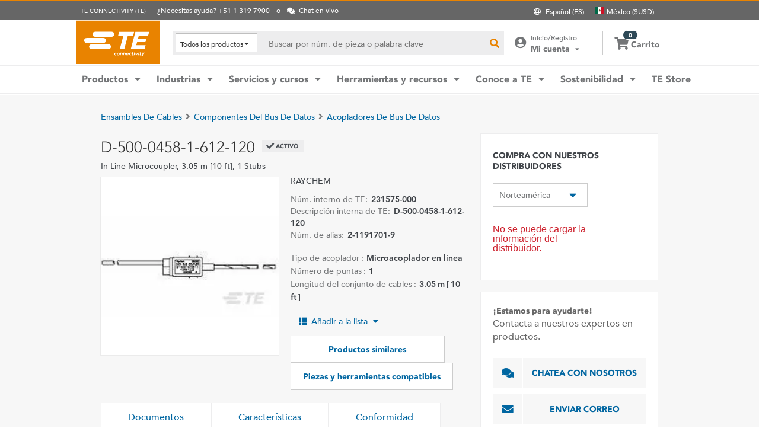

--- FILE ---
content_type: text/html; charset=UTF-8
request_url: https://www.te.com/es/product-231575-000.html
body_size: 62734
content:
<!DOCTYPE html>
    <!--[if IEMobile 7 ]> <html dir="ltr" lang="es" class="no-js iem7"> <![endif]-->
    <!--[if lt IE 7 ]> <html dir="ltr" lang="es" class="no-js ie6 oldie"> <![endif]-->
    <!--[if IE 7 ]>    <html dir="ltr" lang="es" class="no-js ie7 oldie"> <![endif]-->
    <!--[if IE 8 ]>    <html dir="ltr" lang="es" class="no-js ie8 oldie"> <![endif]-->
    <!--[if (gte IE 9)|(gt IEMobile 7)|!(IEMobile)|!(IE)]><!--><html dir="ltr" lang="es" class="no-js"><!--<![endif]-->
    <head>
    <meta charset="UTF-8" />
    <meta http-equiv="X-UA-Compatible" content="IE=edge,chrome=1" />
    <title>D-500-0458-1-612-120 : RAYCHEM Acopladores para buses de datos | TE Connectivity</title>

    <script type="text/javascript" src="https://www.te.com/public/78a547c1fee0ce5071ad60d0fb57d4017100113b9c14"  ></script><script>
// akam-sw.js install script version 1.3.6
"serviceWorker"in navigator&&"find"in[]&&function(){var e=new Promise(function(e){"complete"===document.readyState||!1?e():(window.addEventListener("load",function(){e()}),setTimeout(function(){"complete"!==document.readyState&&e()},1e4))}),n=window.akamServiceWorkerInvoked,r="1.3.6";if(n)aka3pmLog("akam-setup already invoked");else{window.akamServiceWorkerInvoked=!0,window.aka3pmLog=function(){window.akamServiceWorkerDebug&&console.log.apply(console,arguments)};function o(e){(window.BOOMR_mq=window.BOOMR_mq||[]).push(["addVar",{"sm.sw.s":e,"sm.sw.v":r}])}var i="/akam-sw.js",a=new Map;navigator.serviceWorker.addEventListener("message",function(e){var n,r,o=e.data;if(o.isAka3pm)if(o.command){var i=(n=o.command,(r=a.get(n))&&r.length>0?r.shift():null);i&&i(e.data.response)}else if(o.commandToClient)switch(o.commandToClient){case"enableDebug":window.akamServiceWorkerDebug||(window.akamServiceWorkerDebug=!0,aka3pmLog("Setup script debug enabled via service worker message"),v());break;case"boomerangMQ":o.payload&&(window.BOOMR_mq=window.BOOMR_mq||[]).push(o.payload)}aka3pmLog("akam-sw message: "+JSON.stringify(e.data))});var t=function(e){return new Promise(function(n){var r,o;r=e.command,o=n,a.has(r)||a.set(r,[]),a.get(r).push(o),navigator.serviceWorker.controller&&(e.isAka3pm=!0,navigator.serviceWorker.controller.postMessage(e))})},c=function(e){return t({command:"navTiming",navTiming:e})},s=null,m={},d=function(){var e=i;return s&&(e+="?othersw="+encodeURIComponent(s)),function(e,n){return new Promise(function(r,i){aka3pmLog("Registering service worker with URL: "+e),navigator.serviceWorker.register(e,n).then(function(e){aka3pmLog("ServiceWorker registration successful with scope: ",e.scope),r(e),o(1)}).catch(function(e){aka3pmLog("ServiceWorker registration failed: ",e),o(0),i(e)})})}(e,m)},g=navigator.serviceWorker.__proto__.register;if(navigator.serviceWorker.__proto__.register=function(n,r){return n.includes(i)?g.call(this,n,r):(aka3pmLog("Overriding registration of service worker for: "+n),s=new URL(n,window.location.href),m=r,navigator.serviceWorker.controller?new Promise(function(n,r){var o=navigator.serviceWorker.controller.scriptURL;if(o.includes(i)){var a=encodeURIComponent(s);o.includes(a)?(aka3pmLog("Cancelling registration as we already integrate other SW: "+s),navigator.serviceWorker.getRegistration().then(function(e){n(e)})):e.then(function(){aka3pmLog("Unregistering existing 3pm service worker"),navigator.serviceWorker.getRegistration().then(function(e){e.unregister().then(function(){return d()}).then(function(e){n(e)}).catch(function(e){r(e)})})})}else aka3pmLog("Cancelling registration as we already have akam-sw.js installed"),navigator.serviceWorker.getRegistration().then(function(e){n(e)})}):g.call(this,n,r))},navigator.serviceWorker.controller){var u=navigator.serviceWorker.controller.scriptURL;u.includes("/akam-sw.js")||u.includes("/akam-sw-preprod.js")||u.includes("/threepm-sw.js")||(aka3pmLog("Detected existing service worker. Removing and re-adding inside akam-sw.js"),s=new URL(u,window.location.href),e.then(function(){navigator.serviceWorker.getRegistration().then(function(e){m={scope:e.scope},e.unregister(),d()})}))}else e.then(function(){window.akamServiceWorkerPreprod&&(i="/akam-sw-preprod.js"),d()});if(window.performance){var w=window.performance.timing,l=w.responseEnd-w.responseStart;c(l)}e.then(function(){t({command:"pageLoad"})});var k=!1;function v(){window.akamServiceWorkerDebug&&!k&&(k=!0,aka3pmLog("Initializing debug functions at window scope"),window.aka3pmInjectSwPolicy=function(e){return t({command:"updatePolicy",policy:e})},window.aka3pmDisableInjectedPolicy=function(){return t({command:"disableInjectedPolicy"})},window.aka3pmDeleteInjectedPolicy=function(){return t({command:"deleteInjectedPolicy"})},window.aka3pmGetStateAsync=function(){return t({command:"getState"})},window.aka3pmDumpState=function(){aka3pmGetStateAsync().then(function(e){aka3pmLog(JSON.stringify(e,null,"\t"))})},window.aka3pmInjectTiming=function(e){return c(e)},window.aka3pmUpdatePolicyFromNetwork=function(){return t({command:"pullPolicyFromNetwork"})})}v()}}();</script>
<script type="text/javascript" src="/ruxitagentjs_ICANVfgqru_10327251022105625.js" data-dtconfig="rid=RID_-1593354626|rpid=1395133328|domain=te.com|reportUrl=/rb_ccb92403-42aa-451e-af79-1039b3474bc6|app=4e51cbdac8f5b94f|owasp=1|featureHash=ICANVfgqru|rdnt=1|uxrgce=1|cuc=e0ganopx|mel=100000|mb=#QSIFeedbackButton-target-container^c#QSIFeedbackButton-btn|dpvc=1|iub=.*^bsiad1^bs.qualtrics^bs.com^bs/WRQualtricsSiteIntercept^bs/Graphic^bs.php^bs?IM^eIM_[A-Za-z0-9]+|lastModification=1765765359284|tp=500,50,0|srbbv=2|agentUri=/ruxitagentjs_ICANVfgqru_10327251022105625.js"></script><script type="text/javascript" src="/ruxitagentjs_ICANVfgqru_10327251022105625.js" data-dtconfig="app=4e51cbdac8f5b94f|owasp=1|featureHash=ICANVfgqru|rdnt=1|uxrgce=1|cuc=e0ganopx|mel=100000|mb=#QSIFeedbackButton-target-container^c#QSIFeedbackButton-btn|dpvc=1|iub=.*^bsiad1^bs.qualtrics^bs.com^bs/WRQualtricsSiteIntercept^bs/Graphic^bs.php^bs?IM^eIM_[A-Za-z0-9]+|lastModification=1765765359284|tp=500,50,0|srbbv=2|agentUri=/ruxitagentjs_ICANVfgqru_10327251022105625.js|reportUrl=/rb_ccb92403-42aa-451e-af79-1039b3474bc6|rid=RID_-1593354626|rpid=1395133328|domain=te.com"></script><script src=//consent.trustarc.com/notice?domain=te.com&c=teconsent&js=nj&noticeType=bb&text=true&language=en&gtm=1&pn=1
                    crossorigin="">
    			</script>
            <meta name="description" content="Obtener D-500-0458-1-612-120 RAYCHEM Acopladores para buses de datos especificaciones, precios, disponibilidad de inventario y más de TE Connectivity. Obtener una muestra o solicitar una cotización." />

<meta name="keywords" content="D-500-0458-1-612-120,231575-000,RAYCHEM,Ensambles de cables" />
<meta name="twitter:card" content="summary_large_image" />
	<meta property="og:updated_time" content="12/01/2023 06:43:52" />
	
	<meta property="og:url" content="https://www.te.com/es/product-231575-000.html" />
	    <meta name="twitter:url" content= "https://www.te.com/es/product-231575-000.html" />
	    <meta property="og:description" content="Obtener D-500-0458-1-612-120 RAYCHEM Acopladores para buses de datos especificaciones, precios, disponibilidad de inventario y más de TE Connectivity. Obtener una muestra o solicitar una cotización."/>
        <meta name="twitter:description" content="Obtener D-500-0458-1-612-120 RAYCHEM Acopladores para buses de datos especificaciones, precios, disponibilidad de inventario y más de TE Connectivity. Obtener una muestra o solicitar una cotización."/>
	<meta property="og:site_name" content= "TE Connectivity"/>
	    	<meta name="twitter:site" content= "@TEConnectivity" />
	    <meta property="og:title" content="D-500-0458-1-612-120 : RAYCHEM Acopladores para buses de datos"/>
	    <meta name="twitter:title" content="D-500-0458-1-612-120 : RAYCHEM Acopladores para buses de datos"/>
   <meta property="og:type" content="Product" />
	    <meta property="og:image" content="https://www.te.com/catalog/common/images/PartThumbnails/thd50004581xz.jpg"/>
							<meta name="twitter:image" content="https://www.te.com/catalog/common/images/PartThumbnails/thd50004581xz.jpg" />
						<meta name="teListingTitle" content="Página de información genérica del producto" />
<meta name="teListingThumbnail" content="/content/dam/te-com/no-image-available.jpg" />
<meta name="teContentTypeKey" content="--N/A--" />
<meta name="viewport" content="width=device-width, initial-scale=1.0, minimum-scale=1.0, user-scalable=yes" />
        <script>
            (function() {
                var w = window,
                      d = document,
                      e = d.documentElement,
                      g = d.getElementsByTagName('body')[0],
                      x = (w.innerWidth && e.clientWidth) ? (Math.min(w.innerWidth, e.clientWidth)) : (w.innerWidth || e.clientWidth || g.clientWidth);
      				
                if(x > 1439){
                    var allMetaElements = document.getElementsByTagName("meta");
                    for (var i=0; i<allMetaElements.length; i++) { 
                      if (allMetaElements[i].getAttribute("name") == "viewport") { 
                        allMetaElements[i].setAttribute('content', "width=1440");
                        break;
                      } 
                    } 
                }
                else if(x > 719){
                    var allMetaElements = document.getElementsByTagName("meta");
                    for (var i=0; i<allMetaElements.length; i++) { 
                      if (allMetaElements[i].getAttribute("name") == "viewport") { 
                        allMetaElements[i].setAttribute('content', "width=1024");
                        break;
                      } 
                    } 
                }
                else{
                    try{
        	            window.onpageshow = function(event) {
        	                if (event.persisted) {
        	                    window.location.reload() 
        	                }
        	            };
        	        }catch(ex){}
                }
            })();
        </script>
    <meta name="msvalidate.01" content="DFB8F8BF6404DB9D4A57FEBBAFC3A5CF" />

<link rel="icon" href="/_TEincludes/ver/1691/v2/images/favicon.ico" type="image/x-icon">
            <link rel="shortcut icon" href="/_TEincludes/ver/1691/v2/images/favicon.ico">
        <meta property="analytics:business_unit" content="Aerospace and Defense" />
    <meta property="analytics:application" content="AEM">
    <meta property="analytics:application_source" content="te-com">
    <meta property="analytics:page_type" content="/apps/te/templates/product/product-detail">
		<meta property="analytics:publish_date" content="12/01/2023 06:43:52">
    
<link rel="stylesheet preload" type="text/css" href="/_TEincludes/ver/1691/v2/generated-src/css/fonts/fonts.css" as="style" />

<link rel="stylesheet" type="text/css" href="/_TEincludes/ver/1691/v2/generated-src/css/product-detail.css" title="default" media="all">

<link rel="stylesheet" type="text/css" href="/_TEincludes/ver/1691/v2/generated-src/dist/main.css" title="default" media="all">
 
 <script>
    var teV2 = window.teV2 || {};
    teV2.ns = function() {
        var obj = window.teV2;
        for (var x = 0, len = arguments.length; x < len; x++) {
            var ns = arguments[x];
            obj[ns] = obj[ns] || {};
            obj = obj[ns];
        }
        return obj;
    };

	teV2.store = {
        storeId: "TEUSA",        
        storeType: "M",        
        country: "mex",
        countryStoreMap: {"bih":{"storeType":"S","store":"TEUSA"},"hun":{"storeType":"M","store":"TESOG"},"swe":{"storeType":"M","store":"TESOG"},"col":{"storeType":"S","store":"TEUSA"},"usa":{"storeType":"M","store":"TEUSA"},"esp":{"storeType":"M","store":"TESOG"},"bel":{"storeType":"M","store":"TESOG"},"isr":{"storeType":"S","store":"TEUSA"},"fin":{"storeType":"M","store":"TESOG"},"tun":{"storeType":"S","store":"TEUSA"},"lux":{"storeType":"M","store":"TESOG"},"kor":{"storeType":"S","store":"TEUSA"},"bra":{"storeType":"S","store":"TEUSA"},"tur":{"storeType":"M","store":"TEUSA"},"fra":{"storeType":"M","store":"TESOG"},"deu":{"storeType":"M","store":"TESOG"},"egy":{"storeType":"S","store":"TEUSA"},"ita":{"storeType":"M","store":"TESOG"},"pak":{"storeType":"S","store":"TEUSA"},"sgp":{"storeType":"S","store":"TEUSA"},"zaf":{"storeType":"S","store":"TEUSA"},"dnk":{"storeType":"M","store":"TESOG"},"che":{"storeType":"M","store":"TESOG"},"nzl":{"storeType":"S","store":"TEUSA"},"chn":{"storeType":"S","store":"TEUSA"},"hrv":{"storeType":"S","store":"TEUSA"},"idn":{"storeType":"S","store":"TEUSA"},"prt":{"storeType":"M","store":"TESOG"},"vnm":{"storeType":"S","store":"TEUSA"},"cyp":{"storeType":"S","store":"TEUSA"},"aus":{"storeType":"S","store":"TEUSA"},"aut":{"storeType":"M","store":"TESOG"},"lka":{"storeType":"S","store":"TEUSA"},"hkg":{"storeType":"S","store":"TEUSA"},"mys":{"storeType":"S","store":"TEUSA"},"twn":{"storeType":"S","store":"TEUSA"},"bgr":{"storeType":"S","store":"TEUSA"},"pol":{"storeType":"M","store":"TESOG"},"cze":{"storeType":"M","store":"TESOG"},"nor":{"storeType":"M","store":"TESOG"},"can":{"storeType":"M","store":"TEUSA"},"are":{"storeType":"S","store":"TEUSA"},"arg":{"storeType":"S","store":"TEUSA"},"grc":{"storeType":"S","store":"TEUSA"},"rou":{"storeType":"M","store":"TESOG"},"ind":{"storeType":"M","store":"TEUSA"},"mar":{"storeType":"S","store":"TEUSA"},"mex":{"storeType":"M","store":"TEUSA"},"irl":{"storeType":"M","store":"TESOG"},"srb":{"storeType":"S","store":"TEUSA"},"sau":{"storeType":"S","store":"TEUSA"},"nld":{"storeType":"M","store":"TESOG"},"jpn":{"storeType":"S","store":"TEUSA"},"svk":{"storeType":"S","store":"TEUSA"},"svn":{"storeType":"S","store":"TEUSA"},"ltu":{"storeType":"S","store":"TEUSA"},"tha":{"storeType":"S","store":"TEUSA"},"phl":{"storeType":"S","store":"TEUSA"},"gbr":{"storeType":"M","store":"TEUSA"}},

        resolveStore : function(){

            	
            	var isoValue =  this.parseQueryString()['iso'];
                var countryIso =  isoValue != null ? isoValue : this.getCookie("country_info");
                countryIso = countryIso ? countryIso : "'mex'";
                var storeObj = this.getStore(countryIso);
                
                this.storeId = storeObj.storeId;
                this.storeType = storeObj.storeType;
                this.country = storeObj.country;
        },
        getStore : function(countryVal){
            
            var tmpStoreObj = null, tmpStoreId = "", tmpCountry = "", tmpStoreType="";
            if(countryVal){
                tmpStoreObj = this.countryStoreMap[countryVal] || "";  
                if(tmpStoreObj){
                    tmpStoreId = tmpStoreObj.store;
                    tmpStoreType = tmpStoreObj.storeType;
                    tmpCountry = countryVal;
                }	
            }
            return {
                storeId: tmpStoreId,
                storeType: tmpStoreType,
                country: tmpCountry,
            }
        },
        getCookie : function (name) { 
            var match = document.cookie.match(RegExp('(?:^|;\\s*)' + name + '=([^;]*)')); return match ? match[1] : null; 
        },
        parseQueryString: function() {
            var str = window.location.search;
            var objURL = {};

            str.replace(
                new RegExp( "([^?=&]+)(=([^&]*))?", "g" ),
                function( $0, $1, $2, $3 ){
                    objURL[ $1 ] = $3;
                }
            );
            return objURL;
        }
    };
    teV2.store.resolveStore();

    let cmpCookieValue = window.teV2.store.getCookie("cmapi_cookie_privacy"); let noticeBehaviorValue = window.teV2.store.getCookie("notice_behavior"); let noticeBehaviorPresent = noticeBehaviorValue != null && noticeBehaviorValue != undefined && noticeBehaviorValue.includes("implied"); let consentProvided = cmpCookieValue != null; let consentToRequired = false; let consentToFunctional = false; let consentToAll = false; if(consentProvided){ consentToRequired = cmpCookieValue.includes("1"); consentToFunctional = cmpCookieValue.includes("2"); consentToAll = cmpCookieValue.includes("3"); } window.teV2.noticeBehaviorPresent = noticeBehaviorPresent; window.teV2.consentProvided = consentProvided; window.teV2.consentToFunctional = consentToFunctional; window.teV2.consentToAll = consentToAll;
    teV2.ns('settings').lang = 'es';
</script><script type="text/javascript">
(function(a,b,c,d,e,f,g){e['.ire_o']=c;e[c]=e[c]||function(){(e[c].a=e[c].a||[]).push(arguments)};f=d.createElement(b);g=d.getElementsByTagName(b)[0];f.async=1;f.src=a;g.parentNode.insertBefore(f,g);})('//d.impactradius-event.com/A1999995-e899-4833-b972-0c4891e19a8d1.js','script','ire',document,window); 
</script><script>
    let enableLaunch = !noticeBehaviorPresent || consentToFunctional || consentToAll;
    if(enableLaunch) {
    	(function () {
            function async_load() {
                var l = document.createElement('script'); l.type = 'text/javascript'; l.async = true;
                l.src = '//assets.adobedtm.com/de1f194adb16/2b79838b06f5/launch-b98ce4e2ccc2.min.js';
                var t = document.getElementsByTagName('script')[0]; t.parentNode.insertBefore(l, t);
            }
            if (window.addEventListener) window.addEventListener('DOMContentLoaded', async_load, false);
            else if (window.attachEvent) window.attachEvent('onload', async_load); 
        })();
        window.launchDataLayer = window.launchDataLayer || [];
        window.teV2.enableLaunchAndQualtrics = enableLaunch;
        window.teV2.enableQualtrics = true;
    }        
    </script>
<script>
        window.dataLayer = window.dataLayer || [];
    </script>
    
    <script>
            	let enableGTM = !noticeBehaviorPresent || consentToFunctional || consentToAll;
            	dataLayer.push({'GUA_PROP_ID':'UA-71955962-1'});
            </script>
            <script>
            if(enableGTM){
            	(function(w,d,s,l,i){w[l]=w[l]||[];w[l].push({'gtm.start':new Date().getTime(),event:'gtm.js'});var f=d.getElementsByTagName(s)[0],
                j=d.createElement(s),dl=l!='dataLayer'?'&l='+l:'';j.async=true;j.src='https://www.googletagmanager.com/gtm.js?id='+i+dl+'&gtm_auth=EUkjw4e942Cn8U4xAE_Dng&gtm_preview=env-2&gtm_cookies_win=x';f.parentNode.insertBefore(j,f);
                })(window,document,'script','dataLayer','GTM-5SRCLN6');
            }
            </script>
        <script type="text/javascript">
	let geoInfo_Cookie = window.teV2.store.getCookie("cdn_geo_info");
	let dEnv = 'PROD';
	window.teV2.enableClarityLibrary = false;
	window.teV2.pageTemplateName = '/apps/te/templates/product/product-detail';
	window.teV2.businessUnit = 'Aerospace and Defense';
	if (!window.matchMedia("(max-width: 767px)").matches) {
    	let enable_Tracking = false;
    	let enableClarityLibrary = !noticeBehaviorPresent || consentToAll;
    	if (dEnv === 'PROD' || dEnv === 'STAGE' || dEnv === 'QA') {if (geoInfo_Cookie !== 'CN' && geoInfo_Cookie !== '') {
    		enable_Tracking = true;
    		}
    	} else {
    		if (geoInfoCookie !== 'CN') {
    			enable_Tracking = true;
    		}
    	}
		window.teV2.enableClarityLibrary = enable_Tracking && enableClarityLibrary;
    	if(enable_Tracking && enableClarityLibrary){
    	    (function(c,l,a,r,i,t,y){c[a]=c[a]||function(){(c[a].q=c[a].q||[]).push(arguments)};t=l.createElement(r);t.async=1;t.src="https://www.clarity.ms/tag/"+i;y=l.getElementsByTagName(r)[0];y.parentNode.insertBefore(t,y);})(window, document, "clarity", "script", "n0lk2mkb5i");
    	    try{window.addEventListener("consentGranted", () => window.clarity('consent'));}catch(Ex){}
    	}
	}
</script><link rel="canonical" href="https://www.te.com/es/product-231575-000.html" />
				<link rel="alternate" href="https://www.te.com/es/product-231575-000.html" hreflang="es" />
				<link rel="alternate" href="https://www.te.com/en/product-231575-000.html" hreflang="en" />
				<link rel="alternate" href="https://www.te.com/de/product-231575-000.html" hreflang="de" />
				<link rel="alternate" href="https://www.te.com.cn/chn-zh/product-231575-000.html" hreflang="zh" />
				<link rel="alternate" href="https://www.te.com/ja/product-231575-000.html" hreflang="ja" />
	            <link rel="alternate" href="https://www.te.com/fr/product-231575-000.html" hreflang="fr" />
				<link rel="alternate" href="https://www.te.com/pt/product-231575-000.html" hreflang="pt" />
				<link rel="alternate" href="https://www.te.com/en/product-231575-000.html" hreflang="x-default" />
	        
			<meta http-equiv="content-language" content="es-es">
			<link rel="stylesheet" type="text/css" href="/_TEincludes/ver/1691/v2/generated-src/fontawesome/css/all.min.css" title="default" media="all">
<link rel="stylesheet" type="text/css" href="/_TEincludes/ver/1691/v2/generated-src/flag-icons-css/css/flag-icon.min.css" title="default" media="all">
<link rel="stylesheet" media="print" type="text/css" href="/_TEincludes/ver/1691/v2/generated-src/css/pdp-print.css"/>

<script type="application/ld+json">
	{
		"@context"		:	"https://schema.org",
		"@type"			:	"Product",
		"manufacturer"	:	"TE Connectivity (TE)",
		"brand"			:	{
			"@type"         :	"Brand",
			"name"			:	"RAYCHEM"
		},
		"name"			:	"D-500-0458-1-612-120",
		"category"		:	"Acopladores para buses de datos",
		"url"			:   "https://www.te.com/es/product-231575-000.html",
		"image"			:	"https://www.te.com/catalog/common/images/PartImages/prd50004581xz.jpg",
		"description"	:	"Obtener D-500-0458-1-612-120 RAYCHEM Acopladores para buses de datos especificaciones, precios, disponibilidad de inventario y m\u00E1s de TE Connectivity. Obtener una muestra o solicitar una cotizaci\u00F3n.",
		"mpn"			:	"D-500-0458-1-612-120",
		"productID"     :   "231575-000",
		"offers"        :   {
    		"@type"         :   "Offer",
			"url"           :   "https://www.te.com/es/product-231575-000.html",
			"availability"  :   "https://schema.org/OutOfStock"
		  }
	}
</script>

<script>(window.BOOMR_mq=window.BOOMR_mq||[]).push(["addVar",{"rua.upush":"false","rua.cpush":"true","rua.upre":"false","rua.cpre":"false","rua.uprl":"false","rua.cprl":"false","rua.cprf":"false","rua.trans":"SJ-13446bed-9ebe-4aac-92cc-6b62ba25e576","rua.cook":"false","rua.ims":"false","rua.ufprl":"false","rua.cfprl":"false","rua.isuxp":"false","rua.texp":"norulematch","rua.ceh":"false","rua.ueh":"false","rua.ieh.st":"0"}]);</script>
                              <script>!function(a){var e="https://s.go-mpulse.net/boomerang/",t="addEventListener";if("False"=="True")a.BOOMR_config=a.BOOMR_config||{},a.BOOMR_config.PageParams=a.BOOMR_config.PageParams||{},a.BOOMR_config.PageParams.pci=!0,e="https://s2.go-mpulse.net/boomerang/";if(window.BOOMR_API_key="827XA-7NWZT-CGSAU-WP5SG-7KSSA",function(){function n(e){a.BOOMR_onload=e&&e.timeStamp||(new Date).getTime()}if(!a.BOOMR||!a.BOOMR.version&&!a.BOOMR.snippetExecuted){a.BOOMR=a.BOOMR||{},a.BOOMR.snippetExecuted=!0;var i,_,o,r=document.createElement("iframe");if(a[t])a[t]("load",n,!1);else if(a.attachEvent)a.attachEvent("onload",n);r.src="javascript:void(0)",r.title="",r.role="presentation",(r.frameElement||r).style.cssText="width:0;height:0;border:0;display:none;",o=document.getElementsByTagName("script")[0],o.parentNode.insertBefore(r,o);try{_=r.contentWindow.document}catch(O){i=document.domain,r.src="javascript:var d=document.open();d.domain='"+i+"';void(0);",_=r.contentWindow.document}_.open()._l=function(){var a=this.createElement("script");if(i)this.domain=i;a.id="boomr-if-as",a.src=e+"827XA-7NWZT-CGSAU-WP5SG-7KSSA",BOOMR_lstart=(new Date).getTime(),this.body.appendChild(a)},_.write("<bo"+'dy onload="document._l();">'),_.close()}}(),"".length>0)if(a&&"performance"in a&&a.performance&&"function"==typeof a.performance.setResourceTimingBufferSize)a.performance.setResourceTimingBufferSize();!function(){if(BOOMR=a.BOOMR||{},BOOMR.plugins=BOOMR.plugins||{},!BOOMR.plugins.AK){var e="true"=="true"?1:0,t="",n="gqhmq5ax2qfyq2kw5txa-f-21f3adff8-clientnsv4-s.akamaihd.net",i="false"=="true"?2:1,_={"ak.v":"39","ak.cp":"715433","ak.ai":parseInt("223585",10),"ak.ol":"0","ak.cr":8,"ak.ipv":4,"ak.proto":"h2","ak.rid":"5b6adcb1","ak.r":45721,"ak.a2":e,"ak.m":"x","ak.n":"essl","ak.bpcip":"52.14.200.0","ak.cport":56282,"ak.gh":"23.33.25.20","ak.quicv":"","ak.tlsv":"tls1.3","ak.0rtt":"","ak.0rtt.ed":"","ak.csrc":"-","ak.acc":"","ak.t":"1767304430","ak.ak":"hOBiQwZUYzCg5VSAfCLimQ==LIPkfhaoC8GhHg5pJUD/qBZlHFK80YCOayk1HyVrlglJ+RrZFxbtp4Z1kbilqav9rThZc1IeWbQ7U/EcTus8r1VFhOoN2ZYPzWdXj87jJW4fOyY+yUD756sGWfIytb23TtpVoD7y6luZFwUFEWZi5P3qNE8O+qXnZDdTtOSdZXAafVr91EtU9h5Pmpaou4qII1l+J2LUk1m9Wy6FPyDk8dQ3qxnLcS//fHbFFC0NcyL3Madk8IV7TTZqy8fPpBLtOS7Nt46+1NU7F7g5EpvRO42VSz1UdomiB6EhhOPoq67l9RdM3433Lx2+lRwV8sY8Oijq7L7xuzDDatYSxVMH+b2chdCMqbWWHxMpnlw7yAnetDUBYx6IZJCdxmevWBuirbcrsPf/Ju2zBRj3TL2TiZXB0dkUxOhGEuImCUbE0jo=","ak.pv":"150","ak.dpoabenc":"","ak.tf":i};if(""!==t)_["ak.ruds"]=t;var o={i:!1,av:function(e){var t="http.initiator";if(e&&(!e[t]||"spa_hard"===e[t]))_["ak.feo"]=void 0!==a.aFeoApplied?1:0,BOOMR.addVar(_)},rv:function(){var a=["ak.bpcip","ak.cport","ak.cr","ak.csrc","ak.gh","ak.ipv","ak.m","ak.n","ak.ol","ak.proto","ak.quicv","ak.tlsv","ak.0rtt","ak.0rtt.ed","ak.r","ak.acc","ak.t","ak.tf"];BOOMR.removeVar(a)}};BOOMR.plugins.AK={akVars:_,akDNSPreFetchDomain:n,init:function(){if(!o.i){var a=BOOMR.subscribe;a("before_beacon",o.av,null,null),a("onbeacon",o.rv,null,null),o.i=!0}return this},is_complete:function(){return!0}}}}()}(window);</script></head>
<body class="responsive wide-screen-support ">
	<script>
teV2.ns('pageData').custinfo = {
    c_eid: ''
}
</script><noscript>
    <iframe src="https://www.googletagmanager.com/ns.html?id=GTM-5SRCLN6" height="0" width="0" style="display:none;visibility:hidden"></iframe>
 </noscript><div class="te-page " id="te-page">
        
<div class="top-nav"><div id="te-header" role="banner">
    
	<script>	
	
	teV2.ns('countrySelector').panelText = {
	regionalPreferences : '<p><b>Preferencias regionales<\/b><\/p>\r\n<p>Selecciona el idioma y la ubicaci\u00F3n de env\u00EDo para personalizar tu experiencia en te.com<\/p>\r\n',
	languageLabel :'Idioma',
	languageLabelToolTip :'Las p\u00E1ginas de TE.com han sido traducidas a un n\u00FAmero limitado de idiomas.',
	shipToCountryLabel :'Ubicaci\u00F3n de env\u00EDo',
	shipToCountryLabelToolTip :'La ubicaci\u00F3n de env\u00EDo se refiere a la direcci\u00F3n de entrega de tu pedido. La ubicaci\u00F3n de tu preferencia determinar\u00E1 la disponibilidad de los productos o las muestras, as\u00ED como la moneda nacional correspondiente.',
	acceptedUStoTEUS :'<p><b>Moneda y direcciones de facturaci\u00F3n aceptadas<\/b><\/p>\r\n<p>Para poder enviar tus art\u00EDculos a {1}, realiza tu compra en d\u00F3lares estadounidenses y utiliza una direcci\u00F3n de facturaci\u00F3n en Norteam\u00E9rica, India, Turqu\u00EDa o el Reino Unido*.<\/p>\r\n<p><i>*excepto Irlanda del Norte<\/i><\/p>\r\n<p>Los pedidos especiales solo se env\u00EDan dentro de Estados Unidos.<\/p>\r\n',
	acceptedCMITUtoTEUS :'<p><b>Moneda y direcciones de facturaci\u00F3n aceptadas<\/b><\/p>\r\n<p>Para poder enviar tus art\u00EDculos a {1}, realiza tu compra en d\u00F3lares estadounidenses y utiliza una direcci\u00F3n de facturaci\u00F3n en Norteam\u00E9rica, India, Turqu\u00EDa o el Reino Unido*.<\/p>\r\n<p><i>*excepto Irlanda del Norte<\/i><\/p>\r\n',
	acceptedTEUStoTESOG :'<p><b>Moneda y direcciones de facturaci\u00F3n aceptadas<\/b><\/p>\r\n<p>Para poder enviar tus art\u00EDculos a {1}, realiza tu compra en euros y utiliza una direcci\u00F3n de facturaci\u00F3n en Europa*.<\/p>\r\n<p><i>*excepto el Reino Unido<\/i><\/p>\r\n<p>Se transferir\u00E1n los art\u00EDculos en tu carrito y es posible que la compra de algunos de ellos no se pueda efectuar en euros.<\/p>\r\n',
	acceptedTESOGtoTESOG :'<p><b>Moneda y direcciones de facturaci\u00F3n aceptadas<\/b><\/p>\r\n<p>Para poder enviar tus art\u00EDculos a {1}, realiza tu compra en euros y utiliza una direcci\u00F3n de facturaci\u00F3n en Europa*.<\/p>\r\n<p><i>*excepto el Reino Unido<\/i><\/p>\r\n',
	acceptedTESOGtoTEUS :'<p><b>Moneda y direcciones de facturaci\u00F3n aceptadas<\/b><\/p>\r\n<p>Para poder enviar tus art\u00EDculos a {1}, realiza tu compra en d\u00F3lares estadounidenses y utiliza una direcci\u00F3n de facturaci\u00F3n en Norteam\u00E9rica, India, Turqu\u00EDa o el Reino Unido*.<\/p>\r\n<p><i>*excepto Irlanda del Norte<\/i><\/p>\r\n<p>Se transferir\u00E1n los art\u00EDculos en tu carrito y es posible que la compra de algunos de ellos no se pueda efectuar en d\u00F3lares estadounidenses.<\/p>\r\n',
	teusStoreMessage :'',
	tesogStoreMessage :'',
	sampleStoreMessage :'',
	messageForAllOtherCountries :'',
	searchCountryRegion:'Escoge tu ubicaci\u00F3n',
	storeSamples:'TE Store y muestras',
	samples:'Muestras',
	noResults:'Tu b\u00FAsqueda no arroj\u00F3 ning\u00FAn resultado. Por favor, revisa la informaci\u00F3n y vuelve a intentarlo.',
	cancel :'Cancelar',
	save :'Guardar',
	utilityBarNeedHelp : '¿Necesitas ayuda? {1}'
};

teV2.countrySelector.countries = [{"A":["afg","alb","deu","and","ago","aia","atg","sau","dza","arg","arm","abw","aus","aut","aze"]},{"B":["bhs","bgd","brb","bhr","bel","blz","ben","bol","bes","bih","bwa","bra","brn","bgr","bfa","bdi","btn"]},{"C":["cpv","khm","cmr","can","qat","tcd","chl","chn","cyp","vat","col","com","cog","kor","civ","cri","hrv","cuw"]},{"D":["dnk","dma"]},{"E":["ecu","egy","slv","are","eri","esp","svk","svn","usa","vir","est"]},{"F":["fji","phl","fin","fra"]},{"G":["gab","gmb","geo","gha","gib","grd","grc","grl","glp","gum","gtm","guf","ggy","gin","gnb","gnq","guy"]},{"H":["hti","hnd","hkg","hun"]},{"I":["ind","idn","irq","irl","imn","isl","bmu","cym","fro","flk","mhl","slb","tca","vgb","isr","ita"]},{"J":["jam","jpn","jey","jor"]},{"K":["kaz","ken","kgz","kir","xkx","kwt"]},{"L":["lao","lso","lva","lbn","lbr","lby","lie","ltu","lux"]},{"M":["mac","mkd","mdg","mys","mwi","mdv","mli","mlt","mar","mtq","mus","myt","mex","fsm","mda","mco","mng","mne","msr","moz","mmr"]},{"N":["nam","npl","nic","ner","nga","nor","ncl","nzl"]},{"O":["omn"]},{"P":["nld","pak","pse","pan","png","pry","per","pyf","pol","prt","pri"]},{},{"R":["gbr","caf","cze","cod","dom","reu","rwa","rou"]},{"S":["esh","wsm","asm","blm","kna","smr","maf","sxm","vct","shn","lca","stp","sen","srb","syc","sle","sgp","som","lka","swz","zaf","swe","che","sur","sjm"]},{"T":["tha","twn","tza","tjk","tgo","ton","tto","tun","tkm","tur"]},{"U":["uga","ukr","ury","uzb"]},{"V":["vut","ven","vnm"]},{},{"Y":["yem","dji"]},{"Z":["zmb","zwe"]}];teV2.countrySelector.languages = {"es":"Español","de":"Alemán (Deutsch)","zh":"Chino (中文)","fr":"Francés (Français)","en":"Inglés (English)","ja":"Japonés (日本語)","pt":"Portugués (Português)"};</script>
<div id="consent_blackbar"></div>
<div class="utility-bar-wrapper">
	<div class="utility-bar-content">
	   <div class="utility-left-content desktop">
	      <span class="te-brand">TE Connectivity (TE)<span class="divider"></span></span>
		 <app-country-selector-wrapper place="utility-contact-desktop"  class="cls-contact" callUsLabel="Llámanos"></app-country-selector-wrapper>
		  <span class="header-or-text">o</span>
	      <span x-cq-linkchecker="skip" class="header-livechat" tabindex="2">
	      	<i class="fas fa-comments"></i>
	         <span>Chat en vivo</span>
	      </span>
	   </div>
	   <div class="mobile utility-panel">
		   <div class="left-content">
			  <span class="te-brand">TE Connectivity (TE)</span>
		   </div>
		   <div class="right-content">
			<span class="phone"><app-country-selector-wrapper place="contact-mobileHeader"/></span>
				</div>
	   </div>
	   
	   <div class="utility-right-content desktop">
			<div class="utility-right-container"> 
			  <app-country-selector-wrapper place="utility" class="cls-country"/> 
			</div>
		</div> 
	</div>
</div>
<div class="te-header-wrap">
        <p id="te-skip-navigation">
            <a href="#te-body" tabindex="1">Omitir navegación</a>
        </p>
        <div class="wrapper">
            <div class="logo">
                <a
                    href="https://www.te.com/es/home.html"
                    id="te-logo" tabindex="3" data-close-menus="true">TE Connectivity</a>
            </div>

            <div class="search" role="search">
            <form id="searchform" action="/content/handle/search" type="GET">
                    <div class="search-resizing-container submenu " data-aria-wrapper="true"
                        aria-level="1">
                        <div class="select-parentwrapper">
                     <div class="select-wrap">
                        <ul class="default-option" tabindex="3">
                           <li value="0">
                              <div class="option">
                                 <p>Todos los productos</p>
                              </div>
                           </li>
                           <i class="fas fa-caret-down" role="presentation"></i>
                        </ul>
                        <ul class="select-ul">
                           <li value="TE" class="current" tabindex="3">
                              <div class="option">
                                 <p>Todos los productos</p>
                              </div>
                           </li>
                           <li value="LADD" class="" tabindex="3">
                              <div class="option">
                                 <p>Productos LADD</p>
                              </div>
                           </li>
                        </ul>
                     </div>
                  </div>
               <input class="search-resizing-input " tabindex="4" id="search-input" 
                            name="q" type="text" placeholder="Buscar por núm. de pieza o palabra clave" value=""  
                            data-close-menus="true" data-arrow-entry-point="true" aria-controls="search-suggestions" 
                            autocomplete="off" maxlength="2000" />
                        <input name="source" type="hidden" value="header" />
                        <input name="l" type="hidden" value="es" />
                        <i class="fas fa-search" role="presentation"></i>
                        <input type="submit" value="Buscar por núm. de pieza o palabra clave" />
                        <div class="search-suggestions-Bg"></div>
                        <div class="search-suggestions" id="search-suggestions" data-arrow-container="true"></div>
                        <div id="type-ahead-wrapper" data-arrow-container='true'></div>
                    </div>
                </form>
            </div>

            <script>
    teV2.isAngularPage = true;
    teV2.ns('urls').suggestionsSearch = '/api/v1/search/service/search/suggestions';
    teV2.ns('urls').categorySuggestionsSearch = '/api/v1/search/service/feature/child-features';
    teV2.ns('urls').apiServicesHost = 'https://api.te.com';
    teV2.ns('localization').results = 'Resultados';
    teV2.ns('localization').searchTitleLabel = 'Buscar';
    teV2.ns('localization').resultsFor = 'para';
    teV2.ns('localization').recentSearchTitle = 'Búsquedas recientes';
    teV2.ns('localization').clearRecentSearchHistory = 'Borrar historial de búsqueda';
    teV2.ns('localization').searchSuggestionCategoryLabel = 'Categorías';
    teV2.ns('localization').searchProductSuggestionsLabel = 'Sugerencias de productos';
    teV2.ns('localization').searchSuggestionProductFamilyLabel = 'Familia de productos';
    teV2.ns('localization').searchSuggestionsSeriesLabel = 'Serie';
    teV2.ns('localization').searchIndustriesSolutionsLabel = 'Industrias';
    teV2.ns('localization').teInternalHash = 'Núm. interno de TE:';
    teV2.ns('localization').weAreHereToHelp= '¡Estamos para ayudarte!';
    teV2.ns('localization').weAreHereToHelpDesc= 'Contacta a nuestros expertos en productos.' ;
    teV2.ns('localization').pdpEmailUs= 'Enviar correo';
    teV2.ns('localization').b2bRecentlyPurchasedLabel= '';
</script>

<div class="top-nav-links">
    <div class="personalization">
        <div class="account-section">
            <ul class="sections" role="tree" data-aria-wrapper="true">
                <li id="account-menu" role="treeitem" aria-level="1">
                    <a href="#" tabindex="4" class="nav-tab account-menu-container" data-arrow-entry-point="true" id="link-menu-account" aria-controls="account-menu">
                        <div class="user-icon"><i class="fas fa-user-circle" role="presentation"></i></div>
                        <div class="account-tab">
                            <div class="login guest-user">Inicio/Registro</div>
                            <div class="loggedin-user greetings">Hola, 
                                <span id="main-nav-user-name">GivenName</span> 
                            </div>
                            <div class="my-account">
        						<span>Mi cuenta</span>
                                <i class="fas fa-caret-down" role="presentation"></i>
                                <i class="fas fa-caret-up" role="presentation"></i>
                            </div>
                            <div class="login-again">
                                <span>Reingresar</span>
                            </div>
                        </div>
                    </a>
                    <span class="arrow-up"></span>
                    <div class="user-menu-dropdown">
                        <div class="left-column">
                            <div class="account-create-title">Crear una cuenta</div>
                            <div class="benefits-wrapper">
                                <div class="benefit-title">¡Regístrate para disfrutar de grandes ventajas!</div>
                                <ul class="benefits-list">
                                    <li><i class="fas fa-check" role="presentation"></i><span>Pedir muestras (con correo electrónico comercial)</span></li>                                    
                                        <li><i class="fas fa-check" role="presentation"></i><span>Dar seguimiento a tus pedidos</span></li>                                    
                                        <li><i class="fas fa-check" role="presentation"></i><span>Guardar lista de productos</span></li>                                    
                                        <li><i class="fas fa-check" role="presentation"></i><span>Acceso a recursos adicionales</span></li>                                    
                                        <li><i class="fas fa-check" role="presentation"></i><span>Obtener actualizaciones sobre tecnología</span></li>                                    
                                        </ul>
                            </div>
                            <div class="account-create-cta"><a href="/commerce/esr/register_progressive.do">Crea una cuenta</a></div>
                        </div>
                        <div class="right-column">
                            <div class="welcome-greetings"><span class="welcome-txt">¡Hola</span><span id="acmenu-nav-user-name"></span>!</div>
                            <div class="dashboard-cta hidediv"><span class="cta-txt">
                                <a href="https://www.te.com/es/commerce/abx/dashboard.html">Tablero de control</a></span></div>
                            <ul class="menu-list">
                            	<li data-appcode="OOS" class="account-menu-top-list">
                                                <a href="https://www.te.com/es/commerce/shop-auth/order.html">
                                                <i class="fas fa-truck" role="presentation"></i><span>Estatus de pedidos en línea</span></a></li>
	                                    <li data-appcode="TOH" class="account-menu-top-list">
                                                <a href="https://www.te.com/es/commerce/shop/search-order.html">
                                                <i class="fas fa-truck" role="presentation"></i><span>Seguimiento de pedidos</span></a></li>
	                                    <li data-appcode="SOH" class="account-menu-top-list">
                                                <a href="https://www.te.com/es/commerce/shop-auth/order.html">
                                                <i class="fas fa-truck" role="presentation"></i><span>Historial de pedidos de muestras</span></a></li>
	                                    <li data-appcode="OIN5" class="account-menu-top-list">
                                                <a href="https://www.te.com/es/commerce/abx/order-status/order-listing.html">
                                                <i class="fas fa-truck" role="presentation"></i><span>Verificar el estatus de un pedido</span></a></li>
	                                    <li data-appcode="RSA" class="account-menu-top-list">
                                                <a href="https://www.te.com/commerce/esr/int/request_application_access.do">
                                                <i class="fa fa-lock" role="presentation"></i><span>Solicitar acceso seguro</span></a></li>
	                                    <li data-appcode="NOCODE" class="account-menu-top-list">
                                                <a href="https://www.te.com/es/my-parts-list.html">
                                                <i class="fas fa-th-list" role="presentation"></i><span>Mi lista de piezas</span></a></li>
	                                    </ul>
                            <div class="manage-account-wrapper">
                                <div class="manage-account-title">Administrar Cuenta</div>
	                                        <ul class="manage-account-menu">
	                                            <li data-commerce="false" class="account-menu-manage-list">
                                                                <a href="https://www.te.com/commerce/esr/int/update_profile.do">
                                                                <i class="fas fa-cog" role="presentation"></i><span>Editar perfil</span></a></li>
	                                                     <li data-commerce="true" class="account-menu-manage-list">
                                                                <a href="https://www.te.com/es/commerce/shop-auth/address.html">
                                                                <i class="fas fa-address-book" role="presentation"></i><span>Direcciones de envío</span></a></li>
	                                                     <li data-commerce="true" class="account-menu-manage-list">
                                                                <a href="https://www.te.com/es/commerce/shop-auth/payment.html">
                                                                <i class="fas fa-credit-card" role="presentation"></i><span>Métodos de pago</span></a></li>
	                                                     <li data-commerce="false" class="account-menu-manage-list">
                                                                <a href="https://www.te.com/commerce/esr/int/request_application_access.do">
                                                                <i class="fa fa-lock" role="presentation"></i><span>Solicitar recursos seguros</span></a></li>
	                                                     </ul>
                                        </div>
                            <div class="login-wrapper guest-user">
                                <div class="login-message"><p>Inicia sesión para acceder tus pedidos, libreta de direcciones, listas de productos y mucho más.<br />
</p>
</div>
                                <div class="login-cta"><a id="login-link" href="">Inicio</a></div>
                            </div>
                            <div id="account-menu-sign-out" class="logout loggedin-user">
                                <a href="/commerce/uso/logOff.do">
                                    <i class="fas fa-sign-out" role="presentation"></i>
                                    <span>Salir</span>
                                </a>                                
                            </div>
                        </div>
                    </div>
                </li>
            </ul>
        </div>    
    </div>
    <div class="cart">
        <span class="border-line2"></span>
        <a x-cq-linkchecker="skip" id="digikeyLink" href="#" tabindex="4" data-close-menus="true">
            <span class="cart-icon-container">
                <i class="fa fa-shopping-cart fa-lg" role="presentation"></i>
                <span class="counter" id="samples-cart-count"></span>
            </span>
            <span class="cart-label">Carrito</span>
        </a>
    </div>
</div>



<div id="hamburger-menu">
    <div class="panel-slider-container">
        <div class="panel-sliders">
            <div class="panel-slide-1-content">
                <div class="hamburger-menu-no-account">
                    <ul class="items-top" role="tree" data-aria-wrapper="true">
                        <li id="hamburger-products" role="treeitem" aria-level="1" class="te-header__products-hamburger panel-slide-1-item"><a href="#"><span>Productos</span><i class="fas fa-angle-right fa-lg fa-2x" role="presentation"></i></a></li>
                        <li id="hamburger-industries-solutions" role="treeitem" aria-level="1" class="te-header__industries-solutions-hamburger panel-slide-1-item"><a href="#"><span>Industrias</span><i class="fas fa-angle-right fa-lg fa-2x" role="presentation"></i></a></li>
                        <li id="hamburger-resource" role="treeitem" aria-level="1" class="te-header__resource-hamburger panel-slide-1-item"><a href="#"><span>Herramientas y recursos</span><i class="fas fa-angle-right fa-lg fa-2x" role="presentation"></i></a></li>
                        <li id="hamburger-testore" role="treeitem" aria-level="1" class="te-header__testore-hamburger"><a href="https://www.te.com/es/store.html"><span>TE Store </span></a></li>
                        <li id="hamburger-about-te" role="treeitem" aria-level="1" class="te-header__about-te-hamburger" data-about-te-count="0"><a href="#"><span>Servicios y cursos</span><i class="fas fa-angle-right fa-lg fa-2x" role="presentation"></i></a></li>
                        		<li id="hamburger-about-te" role="treeitem" aria-level="1" class="te-header__about-te-hamburger" data-about-te-count="1"><a href="#"><span>Conoce a TE</span><i class="fas fa-angle-right fa-lg fa-2x" role="presentation"></i></a></li>
                        		<li id="hamburger-about-te" role="treeitem" aria-level="1" class="te-header__about-te-hamburger" data-about-te-count="2"><a href="#"><span>Sostenibilidad</span><i class="fas fa-angle-right fa-lg fa-2x" role="presentation"></i></a></li>
                        		<li class="hamburger-cart" role="treeitem" aria-level="1">
                            <a id="hamburger-cart-link" href="#"><span>Carrito&nbsp;(</span><span class="hamburger-samples-cart-count">0</span><span>)</span></a>
                        </li>
                     </ul>
                     <ul class="items-bottom" role="tree" data-aria-wrapper="true">
                        <app-country-selector-wrapper place="mobile-country-not-loggedIn"/>
                    </ul>
                    <ul class="items-bottom" role="tree" data-aria-wrapper="true">

                        <li class="line">
                        </li>
                        <li id="hamburger-sign-in" role="treeitem" aria-level="1">
                            <a href="#" class="nav-tab sign-in" id="hamburger-sign-in-link" aria-controls="hamburger-track-order">
                               <span class="tabtext ">Inicio/Registro</span>
                            </a>
                        </li>
						
                        <li class="chat-phone-email-section mobile">
                            <ul class="menu-last-section">
                                <li class="we-are">¡Estamos para ayudarte!</li>
                                <li class="experts">Contacta a nuestros expertos en productos.</li>
                                <li class="phone"><app-country-selector-wrapper place="contact-mobile-not-loggedIn"/></li>   
                                <li id="hamburger-livechat" class="liveChat"><i class="fas fa-comments"></i><span>Chat en vivo</span></li>
                                <li class="envelope">
                                    <a href="https://www.te.com/es/customer-support/email-us.html"><i class="fas fa-envelope"></i><span>Enviar correo</span></a></li>
                                <li><div id="qualtrics-mobile-menu-feedback-link" onclick="triggerAnalyticsSubmitFeedback()"></div></li>
                            </ul>
                        </li>
                        <li  role="treeitem" aria-level="1" data-highlight-item="true" style="display: none;"><a x-cq-linkchecker="skip" href="#" tabindex="-1"><span class="mobile-footer-description footer-description"></span></a></li>
                    </ul>
                </div>
                <div class="hamburger-menu-account">
                    <ul class="items-top" role="tree" data-aria-wrapper="true">
                        <li id="hamburger-products-account" role="treeitem" aria-level="1" class="te-header__products-hamburger"><a href="#"><span>Productos</span><i class="fas fa-angle-right fa-lg fa-2x" role="presentation"></i></a></li>
                        <li id="hamburger-industries-solutions-account" role="treeitem" aria-level="1" class="te-header__industries-solutions-hamburger"><a href="#"><span>Industrias</span><i class="fas fa-angle-right fa-lg fa-2x" role="presentation"></i></a></li>
                        <li id="hamburger-resource" role="treeitem" aria-level="1" class="te-header__resource-hamburger"><a href="#"><span>Herramientas y recursos</span><i class="fas fa-angle-right fa-lg fa-2x" role="presentation"></i></a></li>
                        <li id="hamburger-testore" role="treeitem" aria-level="1" class="te-header__testore-hamburger"><a href="https://www.te.com/es/store.html"><span>TE Store </span></a></li>
                        <li id="hamburger-about-te" role="treeitem" aria-level="1" class="te-header__about-te-hamburger" data-about-te-count="0"><a href="#"><span>Servicios y cursos</span><i class="fas fa-angle-right fa-lg fa-2x" role="presentation"></i></a></li>
                        	<li id="hamburger-about-te" role="treeitem" aria-level="1" class="te-header__about-te-hamburger" data-about-te-count="1"><a href="#"><span>Conoce a TE</span><i class="fas fa-angle-right fa-lg fa-2x" role="presentation"></i></a></li>
                        	<li id="hamburger-about-te" role="treeitem" aria-level="1" class="te-header__about-te-hamburger" data-about-te-count="2"><a href="#"><span>Sostenibilidad</span><i class="fas fa-angle-right fa-lg fa-2x" role="presentation"></i></a></li>
                        	<li class="hamburger-cart" role="treeitem" aria-level="1">
                            <a id="hamburger-cart-link-account" href="#"><span>Carrito&nbsp;(</span><span class="hamburger-samples-cart-count">0</span><span>)</span></a>
                        </li>
                      </ul>
                      <ul class="items-bottom" role="tree" data-aria-wrapper="true">
                        <app-country-selector-wrapper place="mobile-country-loggedIn"/>
                    </ul>
                      <ul class="items-bottom" role="tree" data-aria-wrapper="true"> 
                        <li class="line">
                        </li>
                        <li id="hamburger-sign-out" role="treeitem" aria-level="1">
                            <a id="hamburger-greeting-sign-out-link" href="#" aria-controls="hamburger-your-account">
                                <span class="tabtext ">Hola,&nbsp;<span id="hamburger-menu-user-name">GivenName</span>&nbsp;<span>(Salir)</span></span>
                            </a>
                        </li>
                        <li class="dashboard-cta hidediv">
                            <a href="https://www.te.com/es/commerce/abx/dashboard.html">
                                <span class="cta-txt">Tablero de control</span>
                            </a>
                        </li>
                        <li id="hamburger-your-account" role="treeitem" aria-level="1">
                            <a x-cq-linkchecker="skip" tabindex="-1"><span>Tu cuenta</span></a>
                        </li>
                        
                        <li id="hamburger-recently-purchased" role="treeitem" aria-level="1">
                            <a id="hamburger-recently-purchased-link" aria-controls="hamburger-recently-purchased">
                               <span></span>
                            </a>
                        </li>
                        <li class="chat-phone-email-section mobile">
                            <ul class="menu-last-section">
                                <li class="we-are">¡Estamos para ayudarte!</li>
                                <li class="experts">Contacta a nuestros expertos en productos.</li>
                                <li class="phone"><app-country-selector-wrapper place="contact-mobile-loggedIn" /></li>
                                <li id="hamburger-livechat" class="liveChat"><i class="fas fa-comments"></i><span>Chat en vivo</span></li>
                                <li class="envelope">
                                    <a href="https://www.te.com/es/customer-support/email-us.html"><i class="fas fa-envelope"></i><span>Enviar correo</span></a></li>
                            </ul>
                        </li>
                       <li role="treeitem" aria-level="1" data-highlight-item="true" style="display: none;"><span><a x-cq-linkchecker="skip" href="#" tabindex="-1" data-target-link="true"></a></span></li>
                    </ul>
                </div>
            </div>
            <div class="panel-slide-2-content">
                <div class="panel-slide-2-item hamburger-products-slide-2">
                    <div class="slide-item-wrapper">
                        <div class="slide-item-head">
                            <div class="slide-back">
                                <a href="#"><i class="fas fa-angle-left" role="presentation"></i></a>
                            </div>
                            <div class="slide-item-tabs">
                                <div class="tab active truncate" data-tab-name="hamburger-products-tab">Productos</div>
                            </div>
                        </div>
                        <div class="slide-item-body tab-panels">
                            <div class="tab-panel hamburger-products-tab-panel active"></div>  
                        </div>
                    </div>
                </div>
                <div class="panel-slide-2-item hamburger-industries-slide-2">
                    <div class="slide-item-wrapper">
                        <div class="slide-item-head">
                            <div class="slide-back">
                                <a href="#"><i class="fas fa-angle-left" role="presentation"></i></a>
                            </div>
                            <div class="slide-item-tabs">
                                <div class="tab active truncate" data-tab-name="hamburger-industries-tab">Industrias</div>
                                <div class="tab truncate" data-tab-name="hamburger-trends-tab">Tecnologías multidisciplinarias</div>
                                </div>
                        </div>
                        <div class="slide-item-body tab-panels">
                            <div class="tab-panel hamburger-industries-tab-panel active"></div>
                            <div class="tab-panel hamburger-trends-tab-panel"></div>
                            </div>
                    </div>
                </div>
                <div class="panel-slide-2-item hamburger-resources-slide-2">
                    <div class="slide-item-wrapper">
                        <div class="slide-item-head">
                            <div class="slide-back">
                                <a href="#"><i class="fas fa-angle-left" role="presentation"></i></a>
                            </div>
                            <div class="slide-item-tabs">
                                <div class="tab active truncate" data-tab-name="hamburger-resources-tab">Herramientas y recursos</div>
                                <div class="tab hide truncate" data-tab-name="hamburger-mytools-tab">MIS HERRAMIENTAS</div>
                                </div>
                        </div>
                        <div class="slide-item-body tab-panels">
                            <div class="tab-panel hamburger-resources-tab-panel active"></div>
                            <div class="tab-panel hamburger-mytools-tab-panel hide"></div>
                            </div>
                    </div>
                </div>
                <div class="panel-slide-2-item hamburger-about-te-slide-2 about-te-panel-0">
	                    <div class="slide-item-wrapper">
	                        <div class="slide-item-head">
	                            <div class="slide-back">
	                                <a href="#"><i class="fas fa-angle-left" role="presentation"></i></a>
	                            </div>
	                            <div class="slide-item-tabs">
	                                <div class="tab active truncate" data-tab-name="hamburger-about-te-tab-0">Servicios y cursos</div>
	                            </div>
	                        </div>
	                        <div class="slide-item-body tab-panels">
	                            <div class="tab-panel hamburger-about-te-tab-0-panel active"></div>
	                        </div>
	                    </div>
	                </div>
	                <div class="panel-slide-2-item hamburger-about-te-slide-2 about-te-panel-1">
	                    <div class="slide-item-wrapper">
	                        <div class="slide-item-head">
	                            <div class="slide-back">
	                                <a href="#"><i class="fas fa-angle-left" role="presentation"></i></a>
	                            </div>
	                            <div class="slide-item-tabs">
	                                <div class="tab active truncate" data-tab-name="hamburger-about-te-tab-1">Conoce a TE</div>
	                            </div>
	                        </div>
	                        <div class="slide-item-body tab-panels">
	                            <div class="tab-panel hamburger-about-te-tab-1-panel active"></div>
	                        </div>
	                    </div>
	                </div>
	                <div class="panel-slide-2-item hamburger-about-te-slide-2 about-te-panel-2">
	                    <div class="slide-item-wrapper">
	                        <div class="slide-item-head">
	                            <div class="slide-back">
	                                <a href="#"><i class="fas fa-angle-left" role="presentation"></i></a>
	                            </div>
	                            <div class="slide-item-tabs">
	                                <div class="tab active truncate" data-tab-name="hamburger-about-te-tab-2">Sostenibilidad</div>
	                            </div>
	                        </div>
	                        <div class="slide-item-body tab-panels">
	                            <div class="tab-panel hamburger-about-te-tab-2-panel active"></div>
	                        </div>
	                    </div>
	                </div>
	                </div>
            <div class="panel-slide-3-content">
                <div class="panel-slide-3-item hamburger-products-slide-3">
                    <div class="slide-item-wrapper">
                        <div class="slide-item-head">
                            <div class="slide-back-3">
                                <a href="#"><i class="fas fa-angle-left" role="presentation"></i></a>
                            </div>
                            <div class="slide-item-tabs">
                                <div class="tab active truncate" data-tab-name="hamburger-products-tab">Productos</div>
                            </div>
                        </div>
                        <div class="slide-item-body tab-panels">
                            <div class="tab-panel hamburger-products-tab-panel-2 active"></div>  
                        </div>
                    </div>
                </div>
            </div>
        </div>
    </div>
</div>
<div class="te-header__block">
                <button type="button" class="te-header__hamburger-btn">
                    <i class="fa fa-bars" role="presentation"></i>
                </button>
                <button type="button"
                    class="te-header__products-vanity-btn mobilecart">
                    <a x-cq-linkchecker="skip" id="digikeyLinkmobile"
                        href=""> <i class="fa fa-shopping-cart"
                        role="presentation"></i><span
                        class="visually-hidden">Cart</span>
                        <span class="counter" id="samples-cart-count"></span></a>
                </button>
                <button type="button"
                    class="te-header__search-vanity-btn">
                    <i class="fas fa-search" role="presentation"></i>
                </button>
            </div>
        </div>
    </div>
    <div class="primary-nav-wrapper">
        <nav role="navigation">
	    <ul class="primary-nav" id="primary-nav" data-aria-wrapper="true">
	        <li aria-level="1" tabindex="5" class="primary-nav-tab primary-nav-products">
         <a class="nav-tab-list" tabindex="-1" data-arrow-entry-point="true" aria-controls="menu-top-1">
             <span>Productos</span>
             <i class="fas fa-caret-down" role="presentation"></i>
             <i class="fas fa-caret-up" role="presentation"></i>
         </a>
         <div class="products-menu products-menu-products background-grey" aria-labelledby="link-menu-top-1" aria-expanded="false" data-arrow-container="true">
				<div class="menu-list">
					<ul class="layer-1">
						<li aria-level="2" class="menu1-items" tabindex="5">
								<a tabindex="-1" data-nav="Productos|Antenas"
                                href="https://www.te.com/es/products/antennas.html"
                                class="menu1-title"> Antenas</a>
        						<div class="menu2">
                                        <div class="menu2-header">
                                            <span class="header">Antenas</span>
                                        </div>
                                        <ul class="layer-2">
                                            <li><a data-nav="Productos|Antenas|Soportes de antena" 
                                                    href="/es/plp/antenna-mounts/Y45ap.html">
                                                        Soportes de antena</a></li>
                                            <li><a data-nav="Productos|Antenas|Antenas para dispositivos Bluetooth" 
                                                    href="/es/products/antennas/antennas-for-bluetooth-devices.html">
                                                        Antenas para dispositivos Bluetooth</a></li>
                                            <li><a data-nav="Productos|Antenas|Antenas celulares" 
                                                    href="/es/products/antennas/cellular-antennas.html">
                                                        Antenas celulares</a></li>
                                            <li><a data-nav="Productos|Antenas|Antenas DAS" 
                                                    href="/es/products/antennas/das-antennas.html">
                                                        Antenas DAS</a></li>
                                            <li><a data-nav="Productos|Antenas|Antenas GNSS y GPS" 
                                                    href="/es/products/antennas/gnss-and-gps-antennas.html">
                                                        Antenas GNSS y GPS</a></li>
                                            <li><a data-nav="Productos|Antenas|Antenas ISM, LPWAN y LoRaWAN" 
                                                    href="/es/products/antennas/ism-lpwan-and-lorawan-antennas.html">
                                                        Antenas ISM, LPWAN y LoRaWAN</a></li>
                                            <li><a data-nav="Productos|Antenas|Antenas para exteriores" 
                                                    href="/es/products/antennas/outdoor-antennas.html">
                                                        Antenas para exteriores</a></li>
                                            <li><a data-nav="Productos|Antenas|Antenas de seguridad pública" 
                                                    href="/es/products/antennas/public-safety-antennas.html">
                                                        Antenas de seguridad pública</a></li>
                                            <li><a data-nav="Productos|Antenas|Antenas RFID" 
                                                    href="/es/products/antennas/rfid-antennas.html">
                                                        Antenas RFID</a></li>
                                            <li><a data-nav="Productos|Antenas|Antenas de banda ultraancha" 
                                                    href="/es/products/antennas/ultra-wideband-antennas.html">
                                                        Antenas de banda ultraancha</a></li>
                                            <li><a data-nav="Productos|Antenas|Antenas para autos" 
                                                    href="/es/products/antennas/vehicle-antennas.html">
                                                        Antenas para autos</a></li>
                                            <li><a data-nav="Productos|Antenas|Antenas Wi-Fi" 
                                                    href="/es/products/antennas/wi-fi-antennas.html">
                                                        Antenas Wi-Fi</a></li>
                                            </ul>
                                    </div>
                                </li>
						<li aria-level="2" class="menu1-items" tabindex="5">
								<a tabindex="-1" data-nav="Productos|Herramientas de aplicación"
                                href="https://www.te.com/es/products/application-tooling.html"
                                class="menu1-title"> Herramientas de aplicación</a>
        						<div class="menu2">
                                        <div class="menu2-header">
                                            <span class="header">Herramientas de aplicación</span>
                                        </div>
                                        <ul class="layer-2">
                                            <li><a data-nav="Productos|Herramientas de aplicación|Aplicadores" 
                                                    href="/es/products/application-tooling/applicators.html">
                                                        Aplicadores</a></li>
                                            <li><a data-nav="Productos|Herramientas de aplicación|Prensas de mesa" 
                                                    href="/es/products/application-tooling/benchtop-crimping-machines.html">
                                                        Prensas de mesa</a></li>
                                            <li><a data-nav="Productos|Herramientas de aplicación|Máquinas de inserción de conectores" 
                                                    href="/es/products/application-tooling/connector-pressing-machines.html">
                                                        Máquinas de inserción de conectores</a></li>
                                            <li><a data-nav="Productos|Herramientas de aplicación|Máquinas para inserción de pines" 
                                                    href="/es/products/application-tooling/discrete-pin-insertion-machines.html">
                                                        Máquinas para inserción de pines</a></li>
                                            <li><a data-nav="Productos|Herramientas de aplicación|Maquinaria para procesamiento de cable plano flexible (FFC)" 
                                                    href="/es/products/application-tooling/flat-flexible-cable-processing-machine.html">
                                                        Maquinaria para procesamiento de cable plano flexible (FFC)</a></li>
                                            <li><a data-nav="Productos|Herramientas de aplicación|Remachadoras manuales" 
                                                    href="/es/products/application-tooling/hand-crimping-tools.html">
                                                        Remachadoras manuales</a></li>
                                            <li><a data-nav="Productos|Herramientas de aplicación|Maquinaria para productos termorretráctiles" 
                                                    href="/es/products/application-tooling/heat-shrink-equipment.html">
                                                        Maquinaria para productos termorretráctiles</a></li>
                                            <li><a data-nav="Productos|Herramientas de aplicación|Maquinaria para procesamiento de cables de alto voltaje" 
                                                    href="/es/products/application-tooling/high-voltage-wire-processing-equipment.html">
                                                        Maquinaria para procesamiento de cables de alto voltaje</a></li>
                                            <li><a data-nav="Productos|Herramientas de aplicación|Herramientas de inserción y de extracción" 
                                                    href="/es/products/application-tooling/insertion-and-extraction-tools.html">
                                                        Herramientas de inserción y de extracción</a></li>
                                            <li><a data-nav="Productos|Herramientas de aplicación|Remache por desplazamiento de aislante" 
                                                    href="/es/products/application-tooling/insulation-displacement-crimp.html">
                                                        Remache por desplazamiento de aislante</a></li>
                                            <li><a data-nav="Productos|Herramientas de aplicación|Prensas para remachado de alambre magneto" 
                                                    href="/es/products/application-tooling/magnet-wire-equipment.html">
                                                        Prensas para remachado de alambre magneto</a></li>
                                            <li><a data-nav="Productos|Herramientas de aplicación|REFACCIONES" 
                                                    href="/es/plp/spare-and-wear-tooling/Y43vm.html">
                                                        REFACCIONES</a></li>
                                            </ul>
                                    </div>
                                </li>
						<li aria-level="2" class="menu1-items" tabindex="5">
								<a tabindex="-1" data-nav="Productos|Partes automotrices"
                                href="https://www.te.com/es/products/automotive-parts.html"
                                class="menu1-title"> Partes automotrices</a>
        						<div class="menu2">
                                        <div class="menu2-header">
                                            <span class="header">Partes automotrices</span>
                                        </div>
                                        <ul class="layer-2">
                                            <li><a data-nav="Productos|Partes automotrices|Ensambles de cable automotriz" 
                                                    href="/es/products/cable-assemblies/automotive-cable-assemblies.html">
                                                        Ensambles de cable automotriz</a></li>
                                            <li><a data-nav="Productos|Partes automotrices|Accesorios para conectores automotrices" 
                                                    href="/es/products/automotive-parts/automotive-connector-accessories.html">
                                                        Accesorios para conectores automotrices</a></li>
                                            <li><a data-nav="Productos|Partes automotrices|Conectores automotrices" 
                                                    href="/es/products/connectors/automotive-connectors.html">
                                                        Conectores automotrices</a></li>
                                            <li><a data-nav="Productos|Partes automotrices|Cajas de distribución de energía automotrices" 
                                                    href="/es/plp/automotive-power-distribution-boxes/Y30g3.html">
                                                        Cajas de distribución de energía automotrices</a></li>
                                            <li><a data-nav="Productos|Partes automotrices|Relevadores y contactores automotrices" 
                                                    href="/es/plp/automotive-relays-contactors/Y45my.html">
                                                        Relevadores y contactores automotrices</a></li>
                                            <li><a data-nav="Productos|Partes automotrices|Sensores automotrices" 
                                                    href="/es/plp/automotive-sensors/Y43rl.html">
                                                        Sensores automotrices</a></li>
                                            <li><a data-nav="Productos|Partes automotrices|Terminales automotrices" 
                                                    href="/es/products/terminals-splices/automotive-terminals.html">
                                                        Terminales automotrices</a></li>
                                            <li><a data-nav="Productos|Partes automotrices|Mecatrónica" 
                                                    href="/es/products/connectors/automotive-connectors/mechatronics.html">
                                                        Mecatrónica</a></li>
                                            </ul>
                                    </div>
                                </li>
						<li aria-level="2" class="menu1-items" tabindex="5">
								<a tabindex="-1" data-nav="Productos|Ensambles de cables"
                                href="https://www.te.com/es/products/cable-assemblies.html"
                                class="menu1-title"> Ensambles de cables</a>
        						<div class="menu2">
                                        <div class="menu2-header">
                                            <span class="header">Ensambles de cables</span>
                                        </div>
                                        <ul class="layer-2">
                                            <li><a data-nav="Productos|Ensambles de cables|Ensambles de cable automotriz" 
                                                    href="/es/products/cable-assemblies/automotive-cable-assemblies.html">
                                                        Ensambles de cable automotriz</a></li>
                                            <li><a data-nav="Productos|Ensambles de cables|Ensambles de cables de cobre" 
                                                    href="/es/products/cable-assemblies/copper-cable-assemblies.html">
                                                        Ensambles de cables de cobre</a></li>
                                            <li><a data-nav="Productos|Ensambles de cables|Componentes para buses de datos" 
                                                    href="/es/plp/data-bus-components/Y30v6.html">
                                                        Componentes para buses de datos</a></li>
                                            <li><a data-nav="Productos|Ensambles de cables|Ensambles de cables de backplane de alta velocidad" 
                                                    href="/es/products/cable-assemblies/high-speed-backplane-cable-assemblies.html">
                                                        Ensambles de cables de backplane de alta velocidad</a></li>
                                            <li><a data-nav="Productos|Ensambles de cables|Ensambles de cables RF" 
                                                    href="/es/products/cable-assemblies/rf-cable-assemblies.html">
                                                        Ensambles de cables RF</a></li>
                                            </ul>
                                    </div>
                                </li>
						<li aria-level="2" class="menu1-items" tabindex="5">
								<a tabindex="-1" data-nav="Productos|Conectores"
                                href="https://www.te.com/es/products/connectors.html"
                                class="menu1-title"> Conectores</a>
        						<div class="menu2">
                                        <div class="menu2-header">
                                            <span class="header">Conectores</span>
                                        </div>
                                        <ul class="layer-2">
                                            <li><a data-nav="Productos|Conectores|Conectores de audio y de video" 
                                                    href="/es/products/connectors/audio-and-video-connectors.html">
                                                        Conectores de audio y de video</a></li>
                                            <li><a data-nav="Productos|Conectores|Conectores automotrices" 
                                                    href="/es/products/connectors/automotive-connectors.html">
                                                        Conectores automotrices</a></li>
                                            <li><a data-nav="Productos|Conectores|Conectores circulares" 
                                                    href="/es/products/connectors/circular-connectors.html">
                                                        Conectores circulares</a></li>
                                            <li><a data-nav="Productos|Conectores|Accesorios para conectores" 
                                                    href="/es/products/connectors/connector-accessories.html">
                                                        Accesorios para conectores</a></li>
                                            <li><a data-nav="Productos|Conectores|Contactos" 
                                                    href="/es/products/connectors/contacts.html">
                                                        Contactos</a></li>
                                            <li><a data-nav="Productos|Conectores|Conector tipo D-sub" 
                                                    href="/es/products/connectors/d-shaped-connectors.html">
                                                        Conector tipo D-sub</a></li>
                                            <li><a data-nav="Productos|Conectores|Conectores de acoplamiento" 
                                                    href="/es/products/connectors/docking-connectors.html">
                                                        Conectores de acoplamiento</a></li>
                                            <li><a data-nav="Productos|Conectores|Conectores de fibra óptica" 
                                                    href="/es/products/fiber-optics/fiber-optic-connectors.html">
                                                        Conectores de fibra óptica</a></li>
                                            <li><a data-nav="Productos|Conectores|Conectores y jaulas de E/S enchufables de alta velocidad" 
                                                    href="/es/products/connectors/high-speed-pluggable-io-connectors-and-cages.html">
                                                        Conectores y jaulas de E/S enchufables de alta velocidad</a></li>
                                            <li><a data-nav="Productos|Conectores|Conectores de iluminación" 
                                                    href="/es/products/connectors/lighting-connectors.html">
                                                        Conectores de iluminación</a></li>
                                            <li><a data-nav="Productos|Conectores|Jacks y conectores modulares" 
                                                    href="/es/products/connectors/modular-jacks-plugs.html">
                                                        Jacks y conectores modulares</a></li>
                                            <li><a data-nav="Productos|Conectores|Conectores PCB" 
                                                    href="/es/products/connectors/pcb-connectors.html">
                                                        Conectores PCB</a></li>
                                            <li><a data-nav="Productos|Conectores|Conectores de alimentación" 
                                                    href="/es/products/connectors/power-connectors.html">
                                                        Conectores de alimentación</a></li>
                                            <li><a data-nav="Productos|Conectores|Conectores rectangulares" 
                                                    href="/es/products/connectors/rectangular-connectors.html">
                                                        Conectores rectangulares</a></li>
                                            <li><a data-nav="Productos|Conectores|Conectores RF" 
                                                    href="/es/products/connectors/rf-connectors.html">
                                                        Conectores RF</a></li>
                                            <li><a data-nav="Productos|Conectores|Conectores hembra" 
                                                    href="/es/products/connectors/sockets.html">
                                                        Conectores hembra</a></li>
                                            <li><a data-nav="Productos|Conectores|Clemas y tiras de terminales" 
                                                    href="/es/products/connectors/terminal-blocks-strips.html">
                                                        Clemas y tiras de terminales</a></li>
                                            <li><a data-nav="Productos|Conectores|Módulos y accesorios de unión para terminales" 
                                                    href="/es/products/connectors/terminal-junction-modules-and-accessories.html">
                                                        Módulos y accesorios de unión para terminales</a></li>
                                            </ul>
                                    </div>
                                </li>
						<li aria-level="2" class="menu1-items" tabindex="5">
								<a tabindex="-1" data-nav="Productos|Soluciones EMI y EMC"
                                href="https://www.te.com/es/products/emi-and-emc-solutions.html"
                                class="menu1-title"> Soluciones EMI y EMC</a>
        						<div class="menu2">
                                        <div class="menu2-header">
                                            <span class="header">Soluciones EMI y EMC</span>
                                        </div>
                                        <ul class="layer-2">
                                            <li><a data-nav="Productos|Soluciones EMI y EMC|Soluciones EMI personalizadas" 
                                                    href="/es/products/emi-and-emc-solutions/custom-emi-solutions.html">
                                                        Soluciones EMI personalizadas</a></li>
                                            <li><a data-nav="Productos|Soluciones EMI y EMC|Bobinas de choque EMC" 
                                                    href="/es/products/emi-and-emc-solutions/emc-chokes.html">
                                                        Bobinas de choque EMC</a></li>
                                            <li><a data-nav="Productos|Soluciones EMI y EMC|Filtros EMC" 
                                                    href="/es/products/emi-and-emc-solutions/emc-filters.html">
                                                        Filtros EMC</a></li>
                                            <li><a data-nav="Productos|Soluciones EMI y EMC|Accesorios EMI y EMC" 
                                                    href="/es/plp/emi-and-emc-accessories/Y30yw.html">
                                                        Accesorios EMI y EMC</a></li>
                                            <li><a data-nav="Productos|Soluciones EMI y EMC|Connectores EMI y EMP" 
                                                    href="/es/products/emi-and-emc-solutions/emc-filters/emi-emp-connectors.html">
                                                        Connectores EMI y EMP</a></li>
                                            <li><a data-nav="Productos|Soluciones EMI y EMC|Protección EMI" 
                                                    href="/es/products/emi-and-emc-solutions/emi-shielding.html">
                                                        Protección EMI</a></li>
                                            <li><a data-nav="Productos|Soluciones EMI y EMC|Tomas IEC" 
                                                    href="/es/products/emi-and-emc-solutions/iec-inlets.html">
                                                        Tomas IEC</a></li>
                                            <li><a data-nav="Productos|Soluciones EMI y EMC|Cable de alimentación IEC" 
                                                    href="/es/products/emi-and-emc-solutions/iec-power-cords.html">
                                                        Cable de alimentación IEC</a></li>
                                            <li><a data-nav="Productos|Soluciones EMI y EMC|Energía de calidad" 
                                                    href="/es/products/emi-and-emc-solutions/power-quality.html">
                                                        Energía de calidad</a></li>
                                            <li><a data-nav="Productos|Soluciones EMI y EMC|Transformadores de impulsos" 
                                                    href="/es/products/emi-and-emc-solutions/pulse-transformers.html">
                                                        Transformadores de impulsos</a></li>
                                            </ul>
                                    </div>
                                </li>
						<li aria-level="2" class="menu1-items" tabindex="5">
								<a tabindex="-1" data-nav="Productos|Energía y potencia"
                                href="https://www.te.com/es/products/energy-and-power.html"
                                class="menu1-title"> Energía y potencia</a>
        						<div class="menu2">
                                        <div class="menu2-header">
                                            <span class="header">Energía y potencia</span>
                                        </div>
                                        <ul class="layer-2">
                                            <li><a data-nav="Productos|Energía y potencia|Descargadores de sobretensión, aisladores y cubiertas aislantes" 
                                                    href="/es/products/energy-and-power/arresters-insulators-and-insulation.html">
                                                        Descargadores de sobretensión, aisladores y cubiertas aislantes</a></li>
                                            <li><a data-nav="Productos|Energía y potencia|Monitoreo y automatización de redes eléctricas" 
                                                    href="/es/products/energy-and-power/grid-monitoring-and-automation.html">
                                                        Monitoreo y automatización de redes eléctricas</a></li>
                                            <li><a data-nav="Productos|Energía y potencia|Accesorios para cables de potencia alimentadores en MT" 
                                                    href="/es/products/energy-and-power/power-cable-accessories.html">
                                                        Accesorios para cables de potencia alimentadores en MT</a></li>
                                            <li><a data-nav="Productos|Energía y potencia|Medidores de potencia" 
                                                    href="/es/products/energy-and-power/power-meters.html">
                                                        Medidores de potencia</a></li>
                                            <li><a data-nav="Productos|Energía y potencia|Conectores para sistemas de potencia, para cables y conductores en subestaciones" 
                                                    href="/es/products/energy-and-power/power-systems-connectors.html">
                                                        Conectores para sistemas de potencia, para cables y conductores en subestaciones</a></li>
                                            <li><a data-nav="Productos|Energía y potencia|Conectores solares" 
                                                    href="/es/plp/solar-connectors/Y30b9.html">
                                                        Conectores solares</a></li>
                                            <li><a data-nav="Productos|Energía y potencia|Cajas de fusibles para alumbrado público" 
                                                    href="/es/plp/street-lighting-fuse-boxes/Y30be.html">
                                                        Cajas de fusibles para alumbrado público</a></li>
                                            </ul>
                                    </div>
                                </li>
						<li aria-level="2" class="menu1-items" tabindex="5">
								<a tabindex="-1" data-nav="Productos|Fibra óptica"
                                href="https://www.te.com/es/products/fiber-optics.html"
                                class="menu1-title"> Fibra óptica</a>
        						<div class="menu2">
                                        <div class="menu2-header">
                                            <span class="header">Fibra óptica</span>
                                        </div>
                                        <ul class="layer-2">
                                            <li><a data-nav="Productos|Fibra óptica|Conectores de fibra óptica" 
                                                    href="/es/products/fiber-optics/fiber-optic-connectors.html">
                                                        Conectores de fibra óptica</a></li>
                                            <li><a data-nav="Productos|Fibra óptica|Herramientas para fibra óptica" 
                                                    href="/es/products/fiber-optics/fiber-optic-tooling.html">
                                                        Herramientas para fibra óptica</a></li>
                                            <li><a data-nav="Productos|Fibra óptica|Transceptores ópticos" 
                                                    href="/es/plp/optical-transceivers/Y45ol.html">
                                                        Transceptores ópticos</a></li>
                                            </ul>
                                    </div>
                                </li>
						<li aria-level="2" class="menu1-items" tabindex="5">
								<a tabindex="-1" data-nav="Productos|Tubos termorretráctiles"
                                href="https://www.te.com/es/products/heat-shrink-tubing.html"
                                class="menu1-title"> Tubos termorretráctiles</a>
        						<div class="menu2">
                                        <div class="menu2-header">
                                            <span class="header">Tubos termorretráctiles</span>
                                        </div>
                                        <ul class="layer-2">
                                            <li><a data-nav="Productos|Tubos termorretráctiles|Tubos termorretráctiles biológicos" 
                                                    href="/es/products/heat-shrink-tubing/bio-based-heat-shrink-tubing.html">
                                                        Tubos termorretráctiles biológicos</a></li>
                                            <li><a data-nav="Productos|Tubos termorretráctiles|Tubos de pared doble" 
                                                    href="/es/products/heat-shrink-tubing/dual-wall-tubing.html">
                                                        Tubos de pared doble</a></li>
                                            <li><a data-nav="Productos|Tubos termorretráctiles|Tubos termorretráctiles naranja" 
                                                    href="/es/products/heat-shrink-tubing/orange-heat-shrink-tubing.html">
                                                        Tubos termorretráctiles naranja</a></li>
                                            <li><a data-nav="Productos|Tubos termorretráctiles|Tubos de una sola pared" 
                                                    href="/es/products/heat-shrink-tubing/single-wall-tubing.html">
                                                        Tubos de una sola pared</a></li>
                                            </ul>
                                    </div>
                                </li>
						<li aria-level="2" class="menu1-items" tabindex="5">
								<a tabindex="-1" data-nav="Productos|Identificación y etiquetado"
                                href="https://www.te.com/es/products/identification-labeling.html"
                                class="menu1-title"> Identificación y etiquetado</a>
        						<div class="menu2">
                                        <div class="menu2-header">
                                            <span class="header">Identificación y etiquetado</span>
                                        </div>
                                        <ul class="layer-2">
                                            <li><a data-nav="Productos|Identificación y etiquetado|Etiquetas" 
                                                    href="/es/plp/labels/Y4401.html">
                                                        Etiquetas</a></li>
                                            <li><a data-nav="Productos|Identificación y etiquetado|Marcadores preimpresos" 
                                                    href="/es/products/identification-labeling/pre-printed-markers.html">
                                                        Marcadores preimpresos</a></li>
                                            <li><a data-nav="Productos|Identificación y etiquetado|Etiquetas imprimibles" 
                                                    href="/es/products/identification-labeling/printable-tags.html">
                                                        Etiquetas imprimibles</a></li>
                                            <li><a data-nav="Productos|Identificación y etiquetado|Tubos termorretráctiles imprimibles" 
                                                    href="/es/products/identification-labeling/printable-tubing.html">
                                                        Tubos termorretráctiles imprimibles</a></li>
                                            <li><a data-nav="Productos|Identificación y etiquetado|Cintas de impresora" 
                                                    href="/es/products/identification-labeling/printer-ribbons.html">
                                                        Cintas de impresora</a></li>
                                            <li><a data-nav="Productos|Identificación y etiquetado|Impresoras, software y accesorios" 
                                                    href="/es/products/identification-labeling/printers-software-and-accessories.html">
                                                        Impresoras, software y accesorios</a></li>
                                            </ul>
                                    </div>
                                </li>
						<li aria-level="2" class="menu1-items" tabindex="5">
								<a tabindex="-1" data-nav="Productos|Componentes para dispositivos médicos"
                                href="https://www.te.com/es/products/medical-device-components.html"
                                class="menu1-title"> Componentes para dispositivos médicos</a>
        						<div class="menu2">
                                        <div class="menu2-header">
                                            <span class="header">Componentes para dispositivos médicos</span>
                                        </div>
                                        <ul class="layer-2">
                                            <li><a data-nav="Productos|Componentes para dispositivos médicos|Hipotubos y tubos de metal" 
                                                    href="/es/plp/hypotubes-and-metal-shafts/Y45e1.html">
                                                        Hipotubos y tubos de metal</a></li>
                                            <li><a data-nav="Productos|Componentes para dispositivos médicos|Espirales endovasculares" 
                                                    href="/es/products/medical-device-components/medical-coils.html">
                                                        Espirales endovasculares</a></li>
                                            <li><a data-nav="Productos|Componentes para dispositivos médicos|Conectores de uso médico" 
                                                    href="/es/products/medical-device-components/medical-connectors.html">
                                                        Conectores de uso médico</a></li>
                                            <li><a data-nav="Productos|Componentes para dispositivos médicos|Soluciones EMI y EMC para el sector salud" 
                                                    href="/es/plp/medical-emi-and-emc-solutions/Y45dB.html">
                                                        Soluciones EMI y EMC para el sector salud</a></li>
                                            <li><a data-nav="Productos|Componentes para dispositivos médicos|Tubos extruidos de uso médico" 
                                                    href="/es/products/medical-device-components/medical-extruded-tubing.html">
                                                        Tubos extruidos de uso médico</a></li>
                                            <li><a data-nav="Productos|Componentes para dispositivos médicos|Tubo termorrectráctil de grado médico" 
                                                    href="/es/products/medical-device-components/medical-grade-heat-shrink-tubing.html">
                                                        Tubo termorrectráctil de grado médico</a></li>
                                            <li><a data-nav="Productos|Componentes para dispositivos médicos|Tubos metálicos de uso médico" 
                                                    href="/es/plp/medical-metal-tubing/Y45Ex.html">
                                                        Tubos metálicos de uso médico</a></li>
                                            <li><a data-nav="Productos|Componentes para dispositivos médicos|Agujas de uso médico" 
                                                    href="/es/products/medical-device-components/medical-needles.html">
                                                        Agujas de uso médico</a></li>
                                            </ul>
                                    </div>
                                </li>
						<li aria-level="2" class="menu1-items" tabindex="5">
								<a tabindex="-1" data-nav="Productos|Componentes pasivos"
                                href="https://www.te.com/es/products/passive-components.html"
                                class="menu1-title"> Componentes pasivos</a>
        						<div class="menu2">
                                        <div class="menu2-header">
                                            <span class="header">Componentes pasivos</span>
                                        </div>
                                        <ul class="layer-2">
                                            <li><a data-nav="Productos|Componentes pasivos|Inductores" 
                                                    href="/es/products/passive-components/inductors.html">
                                                        Inductores</a></li>
                                            <li><a data-nav="Productos|Componentes pasivos|Resistencias" 
                                                    href="/es/products/passive-components/resistors.html">
                                                        Resistencias</a></li>
                                            </ul>
                                    </div>
                                </li>
						<li aria-level="2" class="menu1-items" tabindex="5">
								<a tabindex="-1" data-nav="Productos|Relevadores y contactores"
                                href="https://www.te.com/es/products/relays-and-contactors.html"
                                class="menu1-title"> Relevadores y contactores</a>
        						<div class="menu2">
                                        <div class="menu2-header">
                                            <span class="header">Relevadores y contactores</span>
                                        </div>
                                        <ul class="layer-2">
                                            <li><a data-nav="Productos|Relevadores y contactores|Disyuntores" 
                                                    href="/es/products/relays-and-contactors/circuit-breakers.html">
                                                        Disyuntores</a></li>
                                            <li><a data-nav="Productos|Relevadores y contactores|Contactores" 
                                                    href="/es/products/relays-and-contactors/contactors.html">
                                                        Contactores</a></li>
                                            <li><a data-nav="Productos|Relevadores y contactores|Relevadores electromecánicos" 
                                                    href="/es/products/relays-and-contactors/electromechanical-relays.html">
                                                        Relevadores electromecánicos</a></li>
                                            <li><a data-nav="Productos|Relevadores y contactores|Accesorios para relevadores" 
                                                    href="/es/plp/relay-accessories/Y30D4.html">
                                                        Accesorios para relevadores</a></li>
                                            <li><a data-nav="Productos|Relevadores y contactores|Relevadores de seguridad" 
                                                    href="/es/products/relays-and-contactors/safety-relays.html">
                                                        Relevadores de seguridad</a></li>
                                            <li><a data-nav="Productos|Relevadores y contactores|Relevadores de estado sólido" 
                                                    href="/es/products/relays-and-contactors/solid-state-relays.html">
                                                        Relevadores de estado sólido</a></li>
                                            </ul>
                                    </div>
                                </li>
						<li aria-level="2" class="menu1-items" tabindex="5">
								<a tabindex="-1" data-nav="Productos|Sensores"
                                href="https://www.te.com/es/products/sensors.html"
                                class="menu1-title"> Sensores</a>
        						<div class="menu2">
                                        <div class="menu2-header">
                                            <span class="header">Sensores</span>
                                        </div>
                                        <ul class="layer-2">
                                            <li><a data-nav="Productos|Sensores|Sensores automotrices" 
                                                    href="/es/plp/automotive-sensors/Y43rl.html">
                                                        Sensores automotrices</a></li>
                                            <li><a data-nav="Productos|Sensores|Escáneres y sistemas DAQ" 
                                                    href="/es/products/sensors/daq-systems-and-scanners.html">
                                                        Escáneres y sistemas DAQ</a></li>
                                            <li><a data-nav="Productos|Sensores|Sensores de flujo" 
                                                    href="/es/products/sensors/flow-sensors.html">
                                                        Sensores de flujo</a></li>
                                            <li><a data-nav="Productos|Sensores|Sensores de propiedad de fluidos" 
                                                    href="/es/products/sensors/fluid-property-sensors.html">
                                                        Sensores de propiedad de fluidos</a></li>
                                            <li><a data-nav="Productos|Sensores|Sensores de fuerza" 
                                                    href="/es/products/sensors/force-sensors.html">
                                                        Sensores de fuerza</a></li>
                                            <li><a data-nav="Productos|Sensores|Sensores de humedad" 
                                                    href="/es/products/sensors/humidity-sensors.html">
                                                        Sensores de humedad</a></li>
                                            <li><a data-nav="Productos|Sensores|Sensores MAF" 
                                                    href="/es/products/sensors/mass-air-flow-sensors.html">
                                                        Sensores MAF</a></li>
                                            <li><a data-nav="Productos|Sensores|Sensores ópticos" 
                                                    href="/es/products/sensors/optical-sensors.html">
                                                        Sensores ópticos</a></li>
                                            <li><a data-nav="Productos|Sensores|Sensores piezoeléctricos" 
                                                    href="/es/products/sensors/piezo-film-sensors.html">
                                                        Sensores piezoeléctricos</a></li>
                                            <li><a data-nav="Productos|Sensores|Sensores de posición" 
                                                    href="/es/products/sensors/position-sensors.html">
                                                        Sensores de posición</a></li>
                                            <li><a data-nav="Productos|Sensores|Sensores de presión" 
                                                    href="/es/products/sensors/pressure-sensors.html">
                                                        Sensores de presión</a></li>
                                            <li><a data-nav="Productos|Sensores|Sensores de velocidad y de inercia" 
                                                    href="/es/products/sensors/rate-and-inertial-sensors.html">
                                                        Sensores de velocidad y de inercia</a></li>
                                            <li><a data-nav="Productos|Sensores|Cortinas de luz de seguridad" 
                                                    href="/es/products/sensors/safety-light-curtains.html">
                                                        Cortinas de luz de seguridad</a></li>
                                            <li><a data-nav="Productos|Sensores|Placas de desarrollo y kits de evaluación de sensores" 
                                                    href="/es/products/sensors/sensor-development-boards-and-evaluation-kits.html">
                                                        Placas de desarrollo y kits de evaluación de sensores</a></li>
                                            <li><a data-nav="Productos|Sensores|Sensores de velocidad" 
                                                    href="/es/products/sensors/speed-sensors.html">
                                                        Sensores de velocidad</a></li>
                                            <li><a data-nav="Productos|Sensores|Sensores de temperatura" 
                                                    href="/es/products/sensors/temperature-sensors.html">
                                                        Sensores de temperatura</a></li>
                                            <li><a data-nav="Productos|Sensores|Sensores de par" 
                                                    href="/es/products/sensors/torque-sensors.html">
                                                        Sensores de par</a></li>
                                            <li><a data-nav="Productos|Sensores|Sensores de tráfico" 
                                                    href="/es/products/sensors/traffic-sensors.html">
                                                        Sensores de tráfico</a></li>
                                            <li><a data-nav="Productos|Sensores|Sensores ultrasónicos" 
                                                    href="/es/products/sensors/ultrasonic-sensors.html">
                                                        Sensores ultrasónicos</a></li>
                                            <li><a data-nav="Productos|Sensores|Sensores de vibración" 
                                                    href="/es/products/sensors/vibration-sensors.html">
                                                        Sensores de vibración</a></li>
                                            <li><a data-nav="Productos|Sensores|Sensores inalámbricos" 
                                                    href="/es/plp/wireless-sensors/Y45q9.html">
                                                        Sensores inalámbricos</a></li>
                                            </ul>
                                    </div>
                                </li>
						<li aria-level="2" class="menu1-items" tabindex="5">
								<a tabindex="-1" data-nav="Productos|Interruptores"
                                href="https://www.te.com/es/products/switches.html"
                                class="menu1-title"> Interruptores</a>
        						<div class="menu2">
                                        <div class="menu2-header">
                                            <span class="header">Interruptores</span>
                                        </div>
                                        <ul class="layer-2">
                                            <li><a data-nav="Productos|Interruptores|Interruptores para desconexión de baterías" 
                                                    href="/es/products/switches/battery-disconnect-switches.html">
                                                        Interruptores para desconexión de baterías</a></li>
                                            <li><a data-nav="Productos|Interruptores|Interruptores DIP y SIP" 
                                                    href="/es/products/switches/dip-switches.html">
                                                        Interruptores DIP y SIP</a></li>
                                            <li><a data-nav="Productos|Interruptores|Interruptores de llave" 
                                                    href="/es/plp/keylock-switches/Y30D9.html">
                                                        Interruptores de llave</a></li>
                                            <li><a data-nav="Productos|Interruptores|Interruptores de perilla" 
                                                    href="/es/plp/knobs/Y30e7.html">
                                                        Interruptores de perilla</a></li>
                                            <li><a data-nav="Productos|Interruptores|Interruptores pulsadores" 
                                                    href="/es/products/switches/pushbutton-switches.html">
                                                        Interruptores pulsadores</a></li>
                                            <li><a data-nav="Productos|Interruptores|Interruptores de rueda" 
                                                    href="/es/plp/pushwheel-switches/Y30Dg.html">
                                                        Interruptores de rueda</a></li>
                                            <li><a data-nav="Productos|Interruptores|Interruptores basculantes" 
                                                    href="/es/products/switches/rocker-switches.html">
                                                        Interruptores basculantes</a></li>
                                            <li><a data-nav="Productos|Interruptores|Interruptores rotativos" 
                                                    href="/es/products/switches/rotary-switches.html">
                                                        Interruptores rotativos</a></li>
                                            <li><a data-nav="Productos|Interruptores|Interruptores deslizantes" 
                                                    href="/es/products/switches/slide-switches.html">
                                                        Interruptores deslizantes</a></li>
                                            <li><a data-nav="Productos|Interruptores|Interruptores de acción rápida" 
                                                    href="/es/products/switches/snap-action-switches.html">
                                                        Interruptores de acción rápida</a></li>
                                            <li><a data-nav="Productos|Interruptores|Sellos y accesorios para interruptores" 
                                                    href="/es/plp/switch-seals-and-accessories/Y30Dl.html">
                                                        Sellos y accesorios para interruptores</a></li>
                                            <li><a data-nav="Productos|Interruptores|Interruptores táctiles" 
                                                    href="/es/products/switches/tactile-switches.html">
                                                        Interruptores táctiles</a></li>
                                            <li><a data-nav="Productos|Interruptores|Interruptores de palanca" 
                                                    href="/es/products/switches/toggle-switches.html">
                                                        Interruptores de palanca</a></li>
                                            </ul>
                                    </div>
                                </li>
						<li aria-level="2" class="menu1-items" tabindex="5">
								<a tabindex="-1" data-nav="Productos|Empalmes y terminales de cable"
                                href="https://www.te.com/es/products/terminals-splices.html"
                                class="menu1-title"> Empalmes y terminales de cable</a>
        						<div class="menu2">
                                        <div class="menu2-header">
                                            <span class="header">Empalmes y terminales de cable</span>
                                        </div>
                                        <ul class="layer-2">
                                            <li><a data-nav="Productos|Empalmes y terminales de cable|Terminales automotrices" 
                                                    href="/es/products/terminals-splices/automotive-terminals.html">
                                                        Terminales automotrices</a></li>
                                            <li><a data-nav="Productos|Empalmes y terminales de cable|Contactos" 
                                                    href="/es/products/connectors/contacts.html">
                                                        Contactos</a></li>
                                            <li><a data-nav="Productos|Empalmes y terminales de cable|Terminales tipo pin, tab y ferrule" 
                                                    href="/es/products/terminals-splices/crimp-wire-pins-tabs-and-ferrules.html">
                                                        Terminales tipo pin, tab y ferrule</a></li>
                                            <li><a data-nav="Productos|Empalmes y terminales de cable|Terminales de aluminio" 
                                                    href="/es/products/terminals-splices/foil-terminals.html">
                                                        Terminales de aluminio</a></li>
                                            <li><a data-nav="Productos|Empalmes y terminales de cable|Dispositivos de conexión" 
                                                    href="/es/products/wire-protection-and-management/interconnect-devices.html">
                                                        Dispositivos de conexión</a></li>
                                            <li><a data-nav="Productos|Empalmes y terminales de cable|Desconexiones de punta plana" 
                                                    href="/es/plp/knife-disconnects/Y30dn.html">
                                                        Desconexiones de punta plana</a></li>
                                            <li><a data-nav="Productos|Empalmes y terminales de cable|Terminales para alambre magneto" 
                                                    href="/es/products/terminals-splices/magnet-wire-terminals.html">
                                                        Terminales para alambre magneto</a></li>
                                            <li><a data-nav="Productos|Empalmes y terminales de cable|Terminales PCB" 
                                                    href="/es/products/terminals-splices/pcb-terminals.html">
                                                        Terminales PCB</a></li>
                                            <li><a data-nav="Productos|Empalmes y terminales de cable|Terminales de alimentación" 
                                                    href="/es/products/terminals-splices/power-terminals.html">
                                                        Terminales de alimentación</a></li>
                                            <li><a data-nav="Productos|Empalmes y terminales de cable|Desconexiones rápidas" 
                                                    href="/es/products/terminals-splices/quick-disconnects.html">
                                                        Desconexiones rápidas</a></li>
                                            <li><a data-nav="Productos|Empalmes y terminales de cable|Terminales de ojillo" 
                                                    href="/es/plp/ring-terminals/Y44G1.html">
                                                        Terminales de ojillo</a></li>
                                            <li><a data-nav="Productos|Empalmes y terminales de cable|Terminales de horquilla" 
                                                    href="/es/plp/spade-terminals/Y44G2.html">
                                                        Terminales de horquilla</a></li>
                                            <li><a data-nav="Productos|Empalmes y terminales de cable|Terminales para usos especiales" 
                                                    href="/es/plp/special-purpose-terminals/Y30dB.html">
                                                        Terminales para usos especiales</a></li>
                                            <li><a data-nav="Productos|Empalmes y terminales de cable|Empalmes" 
                                                    href="/es/products/terminals-splices/splices.html">
                                                        Empalmes</a></li>
                                            <li><a data-nav="Productos|Empalmes y terminales de cable|Bloques y mangas de aislamiento y carcasas para terminales" 
                                                    href="/es/products/terminals-splices/terminal-housings-insulation-sleeves-and-blocks.html">
                                                        Bloques y mangas de aislamiento y carcasas para terminales</a></li>
                                            </ul>
                                    </div>
                                </li>
						<li aria-level="2" class="menu1-items" tabindex="5">
								<a tabindex="-1" data-nav="Productos|Cables y alambres"
                                href="https://www.te.com/es/products/wire-cable.html"
                                class="menu1-title"> Cables y alambres</a>
        						<div class="menu2">
                                        <div class="menu2-header">
                                            <span class="header">Cables y alambres</span>
                                        </div>
                                        <ul class="layer-2">
                                            <li><a data-nav="Productos|Cables y alambres|Ensambles de cables" 
                                                    href="/es/products/cable-assemblies.html">
                                                        Ensambles de cables</a></li>
                                            <li><a data-nav="Productos|Cables y alambres|Cables digitales y de datos de alta velocidad" 
                                                    href="/es/products/wire-cable/high-speed-digital-and-data-cable.html">
                                                        Cables digitales y de datos de alta velocidad</a></li>
                                            <li><a data-nav="Productos|Cables y alambres|Cable de conexión" 
                                                    href="/es/products/wire-cable/hook-up-wire.html">
                                                        Cable de conexión</a></li>
                                            <li><a data-nav="Productos|Cables y alambres|Cable multiconductor" 
                                                    href="/es/products/wire-cable/multicore-cable.html">
                                                        Cable multiconductor</a></li>
                                            <li><a data-nav="Productos|Cables y alambres|Cable de alimentación" 
                                                    href="/es/products/wire-cable/power-cable.html">
                                                        Cable de alimentación</a></li>
                                            <li><a data-nav="Productos|Cables y alambres|Cable primario" 
                                                    href="/es/products/wire-cable/primary-wire.html">
                                                        Cable primario</a></li>
                                            <li><a data-nav="Productos|Cables y alambres|Cables cinta y planos" 
                                                    href="/es/plp/ribbon-flat-cable/Y30xA.html">
                                                        Cables cinta y planos</a></li>
                                            <li><a data-nav="Productos|Cables y alambres|Cable para sensor" 
                                                    href="/es/products/wire-cable/sensor-cable.html">
                                                        Cable para sensor</a></li>
                                            <li><a data-nav="Productos|Cables y alambres|Cable de par trenzado" 
                                                    href="/es/products/wire-cable/twisted-pair-cable.html">
                                                        Cable de par trenzado</a></li>
                                            <li><a data-nav="Productos|Cables y alambres|Accesorios para cables y alambres" 
                                                    href="/es/products/wire-cable/wire-cable-accessories.html">
                                                        Accesorios para cables y alambres</a></li>
                                            </ul>
                                    </div>
                                </li>
						<li aria-level="2" class="menu1-items" tabindex="5">
								<a tabindex="-1" data-nav="Productos|Protección y manejo de cables"
                                href="https://www.te.com/es/products/wire-protection-and-management.html"
                                class="menu1-title"> Protección y manejo de cables</a>
        						<div class="menu2">
                                        <div class="menu2-header">
                                            <span class="header">Protección y manejo de cables</span>
                                        </div>
                                        <ul class="layer-2">
                                            <li><a data-nav="Productos|Protección y manejo de cables|Adhesivos y selladores" 
                                                    href="/es/products/wire-protection-and-management/adhesives-sealants.html">
                                                        Adhesivos y selladores</a></li>
                                            <li><a data-nav="Productos|Protección y manejo de cables|Mallas para cables" 
                                                    href="/es/products/wire-protection-and-management/cable-braids.html">
                                                        Mallas para cables</a></li>
                                            <li><a data-nav="Productos|Protección y manejo de cables|Tubo corrugado" 
                                                    href="/es/products/wire-protection-and-management/cable-conduit.html">
                                                        Tubo corrugado</a></li>
                                            <li><a data-nav="Productos|Protección y manejo de cables|Placas de entrada del cable" 
                                                    href="/es/plp/cable-entry-plates/Y45md.html">
                                                        Placas de entrada del cable</a></li>
                                            <li><a data-nav="Productos|Protección y manejo de cables|Conector glándula" 
                                                    href="/es/products/wire-protection-and-management/cable-glands.html">
                                                        Conector glándula</a></li>
                                            <li><a data-nav="Productos|Protección y manejo de cables|Accesorios para montaje de cables y arneses eléctricos" 
                                                    href="/es/products/wire-protection-and-management/cable-mounting-and-harness-accessories.html">
                                                        Accesorios para montaje de cables y arneses eléctricos</a></li>
                                            <li><a data-nav="Productos|Protección y manejo de cables|Kits de reparación y mantenimiento de cables" 
                                                    href="/es/products/wire-protection-and-management/cable-repair-kits-and-maintenance.html">
                                                        Kits de reparación y mantenimiento de cables</a></li>
                                            <li><a data-nav="Productos|Protección y manejo de cables|Software para diseño de arneses eléctricos (Harnware)" 
                                                    href="/es/products/wire-protection-and-management/harness-software-harnware.html">
                                                        Software para diseño de arneses eléctricos (Harnware)</a></li>
                                            <li><a data-nav="Productos|Protección y manejo de cables|Formas termorretráctiles" 
                                                    href="/es/products/wire-protection-and-management/heat-shrink-shapes.html">
                                                        Formas termorretráctiles</a></li>
                                            <li><a data-nav="Productos|Protección y manejo de cables|Tubos termorretráctiles" 
                                                    href="/es/products/heat-shrink-tubing.html">
                                                        Tubos termorretráctiles</a></li>
                                            <li><a data-nav="Productos|Protección y manejo de cables|Dispositivos de conexión" 
                                                    href="/es/products/wire-protection-and-management/interconnect-devices.html">
                                                        Dispositivos de conexión</a></li>
                                            <li><a data-nav="Productos|Protección y manejo de cables|Canaletas y accesorios" 
                                                    href="/es/products/wire-protection-and-management/wiring-ducts-and-accessories.html">
                                                        Canaletas y accesorios</a></li>
                                            </ul>
                                    </div>
                                </li>
						<li aria-level="2" class="menu1-items ">
										<a class="menu1-title"data-nav="Productos|Todas las categorías de productos"href="/es/products/index.html">Todas las categorías de productos</a></li>
								<li aria-level="2" class="menu1-items ladd-item">
										<a class="menu1-title"data-nav="Productos|Conoce los productos en LADD"href="/es/ladd/ladd-storefront.html">Conoce los productos en LADD</a></li>
								<li aria-level="2" class="menu1-items ">
										<a class="menu1-title"data-nav="Productos|Ver videos de productos"href="/es/videos.html">Ver videos de productos</a></li>
								<li aria-level="2" class="menu1-items shop-brand-link">
                                <a data-nav="Explorar marcas destacadas" class="menu1-title" href="https://www.te.com/es/products/brands.html">
                                    Explorar marcas destacadas</a>
								<div class="menu2">
										<div class="menu2-header">
											<span class="header">Marcas destacadas</span>
										</div>
										<ul class="layer-2">
											<li aria-level="3">
                                                        <a data-nav="Explorar marcas destacadas|Agastat" href="/es/products/brands/agastat.html">
                                                            Agastat</a>
                                                    </li>
                                                <li aria-level="3">
                                                        <a data-nav="Explorar marcas destacadas|Alcoswitch" href="/es/products/brands/alcoswitch.html">
                                                            Alcoswitch</a>
                                                    </li>
                                                <li aria-level="3">
                                                        <a data-nav="Explorar marcas destacadas|AMP" href="/es/products/brands/amp.html">
                                                            AMP</a>
                                                    </li>
                                                <li aria-level="3">
                                                        <a data-nav="Explorar marcas destacadas|AMPACT" href="/es/products/brands/ampact.html">
                                                            AMPACT</a>
                                                    </li>
                                                <li aria-level="3">
                                                        <a data-nav="Explorar marcas destacadas|AMPOWER" href="/es/products/brands/ampower.html">
                                                            AMPOWER</a>
                                                    </li>
                                                <li aria-level="3">
                                                        <a data-nav="Explorar marcas destacadas|American Sensor Technologies" href="/es/products/brands/ast.html">
                                                            American Sensor Technologies</a>
                                                    </li>
                                                <li aria-level="3">
                                                        <a data-nav="Explorar marcas destacadas|BUCHANAN" href="/es/products/brands/buchanan.html">
                                                            BUCHANAN</a>
                                                    </li>
                                                <li aria-level="3">
                                                        <a data-nav="Explorar marcas destacadas|COPALUM" href="/es/products/brands/copalum.html">
                                                            COPALUM</a>
                                                    </li>
                                                <li aria-level="3">
                                                        <a data-nav="Explorar marcas destacadas|Corcom" href="/es/products/brands/corcom.html">
                                                            Corcom</a>
                                                    </li>
                                                <li aria-level="3">
                                                        <a data-nav="Explorar marcas destacadas|Creganna Medical" href="/es/products/brands/creganna.html">
                                                            Creganna Medical</a>
                                                    </li>
                                                <li aria-level="3">
                                                        <a data-nav="Explorar marcas destacadas|DEUTSCH" href="/es/products/brands/deutsch.html">
                                                            DEUTSCH</a>
                                                    </li>
                                                <li aria-level="3">
                                                        <a data-nav="Explorar marcas destacadas|DRI Relays" href="/es/products/brands/dri-relays.html">
                                                            DRI Relays</a>
                                                    </li>
                                                <li aria-level="3">
                                                        <a data-nav="Explorar marcas destacadas|ELCON" href="/es/products/brands/elcon.html">
                                                            ELCON</a>
                                                    </li>
                                                <li aria-level="3">
                                                        <a data-nav="Explorar marcas destacadas|ENTRELEC" href="/es/products/brands/entrelec.html">
                                                            ENTRELEC</a>
                                                    </li>
                                                <li aria-level="3">
                                                        <a data-nav="Explorar marcas destacadas|FASTON" href="/es/products/brands/faston.html">
                                                            FASTON</a>
                                                    </li>
                                                <li aria-level="3">
                                                        <a data-nav="Explorar marcas destacadas|HarnWare" href="/es/products/wire-protection-and-management/harness-software-harnware.html">
                                                            HarnWare</a>
                                                    </li>
                                                <li aria-level="3">
                                                        <a data-nav="Explorar marcas destacadas|Intercontec" href="/es/products/brands/intercontec.html">
                                                            Intercontec</a>
                                                    </li>
                                                <li aria-level="3">
                                                        <a data-nav="Explorar marcas destacadas|Kilovac" href="/es/products/brands/kilovac.html">
                                                            Kilovac</a>
                                                    </li>
                                                <li aria-level="3">
                                                        <a data-nav="Explorar marcas destacadas|KISSLING" href="/es/products/brands/kissling.html">
                                                            KISSLING</a>
                                                    </li>
                                                <li aria-level="3">
                                                        <a data-nav="Explorar marcas destacadas|Measurement Specialties" href="/es/products/brands/meas.html">
                                                            Measurement Specialties</a>
                                                    </li>
                                                <li aria-level="3">
                                                        <a data-nav="Explorar marcas destacadas|Micro-MaTch" href="/es/products/brands/micro-match.html">
                                                            Micro-MaTch</a>
                                                    </li>
                                                <li aria-level="3">
                                                        <a data-nav="Explorar marcas destacadas|Potter &amp; Brumfield" href="/es/products/brands/potter-brumfield.html">
                                                            Potter &amp; Brumfield</a>
                                                    </li>
                                                <li aria-level="3">
                                                        <a data-nav="Explorar marcas destacadas|RAYCHEM" href="/es/products/brands/raychem.html">
                                                            RAYCHEM</a>
                                                    </li>
                                                <li aria-level="3">
                                                        <a data-nav="Explorar marcas destacadas|Schaffner" href="/es/products/brands/schaffner.html">
                                                            Schaffner</a>
                                                    </li>
                                                <li aria-level="3">
                                                        <a data-nav="Explorar marcas destacadas|Schrack" href="/es/products/brands/schrack.html">
                                                            Schrack</a>
                                                    </li>
                                                <li aria-level="3">
                                                        <a data-nav="Explorar marcas destacadas|SEACON" href="/es/products/brands/seacon.html">
                                                            SEACON</a>
                                                    </li>
                                                <li aria-level="3">
                                                        <a data-nav="Explorar marcas destacadas|> Ver todas las marcas" href="/es/products/brands.html">
                                                            > Ver todas las marcas</a>
                                                    </li>
                                                <li aria-level="3"><a data-nav="Explorar marcas destacadas|Ver todas las marcas"
                                                    href="/es/products/brands.html">
                                                        Ver todas las marcas</a></li>
                                            </ul>
									</div>
								</li>
						<div class="shop-store" id="testorelink">
                                    <a data-nav="TE Store"
                                        href="https://www.te.com/es/store.html">
                                        TE Store</a>
                                </div>
                            </ul>
				</div>
			</div>
			</li>
<li aria-level="1" tabindex="5" class="primary-nav-tab primary-nav-industries">
            <a tabindex="-1" class="nav-tab-list" aria-controls="menu-top-2">
                <span>Industrias</span>
                <i class="fas fa-caret-down" role="presentation"></i>
                <i class="fas fa-caret-up" role="presentation"></i>
            </a>
            <div class="products-menu products-menu-industries background-white" id="menu-top-2" aria-labelledby="link-menu-top-2" aria-expanded="false">
                <ul class="menu-list">               
                    <li aria-level="2" tabindex="5" id="industries-li-1">
                            <a data-nav="Industrias|Aeroespacial" href="https://www.te.com/es/industries/aerospace.html" tabindex="-1">
								Aeroespacial</a>
						</li>
						<li aria-level="2" tabindex="5" id="industries-li-2">
                            <a data-nav="Industrias|Aplicaciones de sensores" href="https://www.te.com/es/industries/sensor-solutions.html" tabindex="-1">
								Aplicaciones de sensores</a>
						</li>
						<li aria-level="2" tabindex="5" id="industries-li-3">
                            <a data-nav="Industrias|Automatización y control" href="https://www.te.com/es/industries/automation-control.html" tabindex="-1">
								Automatización y control</a>
						</li>
						<li aria-level="2" tabindex="5" id="industries-li-4">
                            <a data-nav="Industrias|Automotriz" href="https://www.te.com/es/industries/automotive.html" tabindex="-1">
								Automotriz</a>
						</li>
						<li aria-level="2" tabindex="5" id="industries-li-5">
                            <a data-nav="Industrias|Casa inteligente" href="https://www.te.com/es/industries/connected-home.html" tabindex="-1">
								Casa inteligente</a>
						</li>
						<li aria-level="2" tabindex="5" id="industries-li-6">
                            <a data-nav="Industrias|Centros de datos e inteligencia artificial" href="https://www.te.com/es/industries/data-centers-ai.html" tabindex="-1">
								Centros de datos e inteligencia artificial</a>
						</li>
						<li aria-level="2" tabindex="5" id="industries-li-7">
                            <a data-nav="Industrias|Conectividad Iot" href="https://www.te.com/es/industries/iot-connectivity.html" tabindex="-1">
								Conectividad Iot</a>
						</li>
						<li aria-level="2" tabindex="5" id="industries-li-8">
                            <a data-nav="Industrias|Defensa y militar" href="https://www.te.com/es/industries/defense-military.html" tabindex="-1">
								Defensa y militar</a>
						</li>
						<li aria-level="2" tabindex="5" id="industries-li-9">
                            <a data-nav="Industrias|Deportes de motor" href="https://www.te.com/es/industries/autosport.html" tabindex="-1">
								Deportes de motor</a>
						</li>
						<li aria-level="2" tabindex="5" id="industries-li-10">
                            <a data-nav="Industrias|Edificios y ciudades inteligentes" href="https://www.te.com/es/industries/intelligent-buildings-smart-cities.html" tabindex="-1">
								Edificios y ciudades inteligentes</a>
						</li>
						<li aria-level="2" tabindex="5" id="industries-li-11">
                            <a data-nav="Industrias|Electrodomésticos" href="https://www.te.com/es/industries/appliances.html" tabindex="-1">
								Electrodomésticos</a>
						</li>
						<li aria-level="2" tabindex="5" id="industries-li-12">
                            <a data-nav="Industrias|Electromovilidad" href="https://www.te.com/es/industries/hybrid-electric-mobility.html" tabindex="-1">
								Electromovilidad</a>
						</li>
						<li aria-level="2" tabindex="5" id="industries-li-13">
                            <a data-nav="Industrias|Electrónica personal y tecnología de vestir" href="https://www.te.com/es/industries/personal-electronics-wearable-tech.html" tabindex="-1">
								Electrónica personal y tecnología de vestir</a>
						</li>
						<li aria-level="2" tabindex="5" id="industries-li-14">
                            <a data-nav="Industrias|Espacio" href="https://www.te.com/es/industries/space.html" tabindex="-1">
								Espacio</a>
						</li>
						<li aria-level="2" tabindex="5" id="industries-li-15">
                            <a data-nav="Industrias|Ferroviaria" href="https://www.te.com/es/industries/rail.html" tabindex="-1">
								Ferroviaria</a>
						</li>
						<li aria-level="2" tabindex="5" id="industries-li-16">
                            <a data-nav="Industrias|Maquinaria industrial" href="https://www.te.com/es/industries/industrial-machinery.html" tabindex="-1">
								Maquinaria industrial</a>
						</li>
						<li aria-level="2" tabindex="5" id="industries-li-17">
                            <a data-nav="Industrias|Petróleo y gas / Marítima" href="https://www.te.com/es/industries/oil-gas-marine.html" tabindex="-1">
								Petróleo y gas / Marítima</a>
						</li>
						<li aria-level="2" tabindex="5" id="industries-li-18">
                            <a data-nav="Industrias|Soluciones de energía" href="https://www.te.com/es/industries/energy-solutions.html" tabindex="-1">
								Soluciones de energía</a>
						</li>
						<li aria-level="2" tabindex="5" id="industries-li-19">
                            <a data-nav="Industrias|Tecnología 5G y equipos inalámbricos" href="https://www.te.com/es/industries/5g-wireless-equipment.html" tabindex="-1">
								Tecnología 5G y equipos inalámbricos</a>
						</li>
						<li aria-level="2" tabindex="5" id="industries-li-20">
                            <a data-nav="Industrias|Tecnologías médicas" href="https://www.te.com/es/industries/medical-technologies.html" tabindex="-1">
								Tecnologías médicas</a>
						</li>
						<li aria-level="2" tabindex="5" id="industries-li-21">
                            <a data-nav="Industrias|Vehículos comerciales e industriales" href="https://www.te.com/es/industries/commercial-industrial-vehicles.html" tabindex="-1">
								Vehículos comerciales e industriales</a>
						</li>
						</ul>
                <div class="trends" aria-labelledby="" role="group">
	                    <div class="title">Tecnologías multidisciplinarias</div>
	                    <ul class="trends-list">
	                        <li tabindex="5" aria-level="2" id="industries-trends-li-1">
                                    <a data-nav="Tecnologías multidisciplinarias|Electrificación y descarbonización" href="https://www.te.com/es/technologies/electrification-decarbonization.html" tabindex="-1"> 
										Electrificación y descarbonización</a>
								</li>
								<li tabindex="5" aria-level="2" id="industries-trends-li-2">
                                    <a data-nav="Tecnologías multidisciplinarias|Energía limpia y renovable" href="https://www.te.com/es/technologies/renewable-power-clean-energy.html" tabindex="-1"> 
										Energía limpia y renovable</a>
								</li>
								<li tabindex="5" aria-level="2" id="industries-trends-li-3">
                                    <a data-nav="Tecnologías multidisciplinarias|Conectividad de datos para computación en nube y de borde" href="https://www.te.com/es/technologies/data-connectivity-edge-computing.html" tabindex="-1"> 
										Conectividad de datos para computación en nube y de borde</a>
								</li>
								<li tabindex="5" aria-level="2" id="industries-trends-li-4">
                                    <a data-nav="Tecnologías multidisciplinarias|Automatización industrial y robótica industrial" href="https://www.te.com/es/about-te/capabilities.html" tabindex="-1"> 
										Automatización industrial y robótica industrial</a>
								</li>
								<li tabindex="5" aria-level="2" id="industries-trends-li-5">
                                    <a data-nav="Tecnologías multidisciplinarias|Fabricación digital, ciencia de materiales e impresión 3D" href="https://www.te.com/es/about-te/capabilities.html" tabindex="-1"> 
										Fabricación digital, ciencia de materiales e impresión 3D</a>
								</li>
								<li tabindex="5" aria-level="2" id="industries-trends-li-6">
                                    <a data-nav="Tecnologías multidisciplinarias|Colaboración con innovadores" href="https://www.te.com/es/solutions/case-studies.html" tabindex="-1"> 
										Colaboración con innovadores</a>
								</li>
								<li tabindex="5" aria-level="2" id="industries-trends-li-7">
                                    <a data-nav="Tecnologías multidisciplinarias|Perspectivas sobre tecnología" href="https://www.te.com/es/about-te/perspectives-on-technology.html" tabindex="-1"> 
										Perspectivas sobre tecnología</a>
								</li>
								</ul>

                        </div>
                </div>
        </li>
        
    <li aria-level="1" tabindex="5" class="primary-nav-tab" data-about-te-count="0">
            <a class="nav-tab-list" tabindex="-1" id="link-menu-top-3" data-arrow-entry-point="true" aria-controls="menu-top-3">
                <span>Servicios y cursos</span>
                <i class="fas fa-caret-down" role="presentation"></i>
                <i class="fas fa-caret-up" role="presentation"></i>
            </a>
            <div class="products-menu products-menu-about-te background-white about-te-0" id="menu-top-3" aria-labelledby="link-menu-top-3" aria-expanded="false" data-arrow-container="true">
                <ul class="menu-list">
                    <li tabindex="-1" aria-level="2" id="aboutte-li-1">
                              <a data-nav="Servicios y cursos|Cursos de instalaciones eléctricas"
                                    href="https://www.te.com/es/services-trainings/electrical-installation-trainings.html">
                                    Cursos de instalaciones eléctricas</a></li>
                            <li tabindex="-1" aria-level="2" id="aboutte-li-2">
                              <a data-nav="Servicios y cursos|Impresión 3D para la manufactura (3D4P)"
                                    href="https://www.te.com/es/about-te/capabilities/3d-printing/3d-printing-for-production.html">
                                    Impresión 3D para la manufactura (3D4P)</a></li>
                            <li tabindex="-1" aria-level="2" id="aboutte-li-3">
                              <a data-nav="Servicios y cursos|Servicio de diseño para dispositivos médicos"
                                    href="https://www.te.com/es/services-trainings/medical-services.html">
                                    Servicio de diseño para dispositivos médicos</a></li>
                            <li tabindex="-1" aria-level="2" id="aboutte-li-4">
                              <a data-nav="Servicios y cursos|Servicio y reparación de máquinas herramienta"
                                    href="https://www.te.com/es/services-trainings/tooling-service-repair.html">
                                    Servicio y reparación de máquinas herramienta</a></li>
                            <li tabindex="-1" aria-level="2" id="aboutte-li-5">
                              <a data-nav="Servicios y cursos|Servicios de fabricación de sensores"
                                    href="https://www.te.com/es/products/sensors/resources/sensor-manufacturing-services.html">
                                    Servicios de fabricación de sensores</a></li>
                            <li tabindex="-1" aria-level="2" id="aboutte-li-6">
                              <a data-nav="Servicios y cursos|Software HarnWare"
                                    href="https://www.te.com/es/products/wire-protection-and-management/harness-software-harnware.html">
                                    Software HarnWare</a></li>
                            </ul>
            </div></li>
            <li aria-level="1" tabindex="5" class="primary-nav-tab primary-nav-resources" >
            <a tabindex="-1" class="nav-tab-list" id="link-menu-top-4" data-arrow-entry-point="true" aria-controls="menu-top-4">
                <span>Herramientas y recursos</span>
                <i class="fas fa-caret-down" role="presentation"></i>
                <i class="fas fa-caret-up" role="presentation"></i>
            </a>
            <div class="products-menu products-menu-resources background-white" id="menu-top-4" aria-labelledby="link-menu-top-4" data-arrow-entry-point="true" aria-controls="menu-top-4" aria-expanded="false">
                <div class="resource-menu">
                    <ul class="menu-list-featured" role="group">
                        <li class="" data-appcode="NOCODE" data-commerce="true" aria-level="2">
									<a data-nav="Herramientas y recursos|TE Store" 
	                                    href="https://www.te.comhttps://www.te.com/es/store.html" tabindex="-1">
	                                    <div class="feature-label">TE Store</div>
	                                    <div class="feature-description">Explora más de 60 000 partes eléctricas y componentes electrónicos en venta en TE.com</div>
									</a>
								</li>
							<li class="" data-appcode="NOCODE" data-commerce="" aria-level="2">
									<a data-nav="Herramientas y recursos|Muestras" 
	                                    href="https://www.te.comhttps://www.te.com/es/utilities/te-digital-resources/how-to-order-samples.html" tabindex="-1">
	                                    <div class="feature-label">Muestras</div>
	                                    <div class="feature-description">Solicita muestras gratuitas de productos de TE</div>
									</a>
								</li>
							<li class="" data-appcode="NOCODE" data-commerce="" aria-level="2">
									<a data-nav="Herramientas y recursos|LADD Store" 
	                                    href="https://www.te.com/es/ladd/ladd-storefront.html" tabindex="-1">
	                                    <div class="feature-label">LADD Store</div>
	                                    <div class="feature-description">Encuentra más de 3,700 productos para transporte comercial e industrial en LADD Distribution</div>
									</a>
								</li>
							<li class="" data-appcode="NOCODE" data-commerce="" aria-level="2">
									<a data-nav="Herramientas y recursos|Comparar productos" 
	                                    href="https://www.te.comhttps://www.te.com/es/plp/products-compare.html" tabindex="-1">
	                                    <div class="feature-label">Comparar productos</div>
	                                    <div class="feature-description">Muestrea hasta 10 productos</div>
									</a>
								</li>
							<li class="" data-appcode="NOCODE" data-commerce="" aria-level="2">
									<a data-nav="Herramientas y recursos|Mis listas" 
	                                    href="https://www.te.comhttps://www.te.com/es/my-parts-list.html" tabindex="-1">
	                                    <div class="feature-label">Mis listas</div>
	                                    <div class="feature-description">Guarda tus productos preferidos para después exportar y compartir</div>
									</a>
								</li>
							<li class="" data-appcode="NOCODE" data-commerce="" aria-level="2">
									<a data-nav="Herramientas y recursos|Servicio al Cliente" 
	                                    href="https://www.te.comhttps://www.te.com/es/customer-support/customer-service.html" tabindex="-1">
	                                    <div class="feature-label">Servicio al Cliente</div>
	                                    <div class="feature-description">Obtén respuestas de expertos de una manera rápida</div>
									</a>
								</li>
							</ul>
                    <ul class="menu-list-simple">                            
                            <li class="menu-list-simple-content" data-appcode="NOCODE"
                                    data-commerce="" data-soh="Historial de pedidos de muestras" aria-level="2">
                                    <a data-nav="Herramientas y recursos|Búsqueda por número de documento"
                                        href="https://www.te.com/es/document-nbr-search.html"
                                        tabindex="-1"> Búsqueda por número de documento</a>
                                </li>
                            <li class="menu-list-simple-content" data-appcode="NOCODE"
                                    data-commerce="" data-soh="Historial de pedidos de muestras" aria-level="2">
                                    <a data-nav="Herramientas y recursos|Búsqueda por número de parte"
                                        href="https://www.te.com/commerce/pcr/"
                                        tabindex="-1"> Búsqueda por número de parte</a>
                                </li>
                            <li class="menu-list-simple-content" data-appcode="TOH"
                                    data-commerce="true" data-soh="Historial de pedidos de muestras" aria-level="2">
                                    <a data-nav="Herramientas y recursos|Dar seguimiento al pedido de TE Store y al de muestras"
                                        href="https://www.te.com/es/commerce/shop/search-order.html"
                                        tabindex="-1"> Dar seguimiento al pedido de TE Store y al de muestras</a>
                                </li>
                            <li class="menu-list-simple-content" data-appcode="OOS"
                                    data-commerce="true" data-soh="Historial de pedidos de muestras" aria-level="2">
                                    <a data-nav="Herramientas y recursos|Historial de pedidos de TE Store y de muestras"
                                        href="https://www.te.com/es/commerce/shop-auth/order.html"
                                        tabindex="-1"> Historial de pedidos de TE Store y de muestras</a>
                                </li>
                            <li class="menu-list-simple-content" data-appcode="NOCODE"
                                    data-commerce="" data-soh="Historial de pedidos de muestras" aria-level="2">
                                    <a data-nav="Herramientas y recursos|Conformidad del producto"
                                        href="https://www.te.com/es/utilities/product-compliance.html"
                                        tabindex="-1"> Conformidad del producto</a>
                                </li>
                            <li class="menu-list-simple-content" data-appcode="NOCODE"
                                    data-commerce="" data-soh="Historial de pedidos de muestras" aria-level="2">
                                    <a data-nav="Herramientas y recursos|Aviso sobre cambio en producto"
                                        href="https://www.te.com/commerce/pcnws/PCNHomePage"
                                        tabindex="-1"> Aviso sobre cambio en producto</a>
                                </li>
                            <li class="menu-list-simple-content" data-appcode="NOCODE"
                                    data-commerce="" data-soh="Historial de pedidos de muestras" aria-level="2">
                                    <a data-nav="Herramientas y recursos|Configuradores y selectores de productos"
                                        href="https://www.te.com/es/utilities/configurators.html"
                                        tabindex="-1"> Configuradores y selectores de productos</a>
                                </li>
                            <li class="menu-list-simple-content" data-appcode="NOCODE"
                                    data-commerce="" data-soh="Historial de pedidos de muestras" aria-level="2">
                                    <a data-nav="Herramientas y recursos|Modelos eléctricos"
                                        href="https://www.te.com/es/utilities/electrical-models.html"
                                        tabindex="-1"> Modelos eléctricos</a>
                                </li>
                            <li class="menu-list-simple-content" data-appcode="NOCODE"
                                    data-commerce="" data-soh="Historial de pedidos de muestras" aria-level="2">
                                    <a data-nav="Herramientas y recursos|Certificaciones del sistema de administración"
                                        href="https://www.te.com/es/utilities/management-system-certifications.html"
                                        tabindex="-1"> Certificaciones del sistema de administración</a>
                                </li>
                            <li class="menu-list-simple-content" data-appcode="NOCODE"
                                    data-commerce="" data-soh="Historial de pedidos de muestras" aria-level="2">
                                    <a data-nav="Herramientas y recursos|COO/USMCA"
                                        href="https://www.te.com/commerce/nafta/PreNaftaHome.do"
                                        tabindex="-1"> COO/USMCA</a>
                                </li>
                            <li class="view-resource" tabindex="-1" aria-level="3">
                                <a  data-nav="Herramientas y recursos|Ver todos los recursos"
                                        href="https://www.te.com/commerce/uso/yourResources.do"
                                        tabindex="-1"> <span>Ver todos los recursos</span> <i class="fas fa-caret-right"
                                        role="presentation"></i>
                                </a></li>
                            <li class="view-resource" tabindex="-1" aria-level="3">
                                <a  data-nav="Herramientas y recursos|Ver todos los recursos"
                                        href="https://www.te.com/commerce/uso/int/yourResources.do"
                                        tabindex="-1"> <span>Ver todos los recursos</span> <i class="fas fa-caret-right"
                                        role="presentation"></i>
                                </a></li>
                            </ul>
                </div>
            <div class="tools-menu"  id="" aria-labelledby="" role="group">
                    <p class="my-tools-heading">MIS HERRAMIENTAS</p>
                    <ul class="my-tools-list">
                        <li data-appcode="NOCODE" data-commerce="" aria-level="3">
                                <a data-nav="Herramientas y recursos|Exportación de datos"
                                    href="https://www.te.com/commerce/mpl/showCatContentForm.do"
                                    tabindex="-1" data-gs3requestlink="https://iam.connect.te.com/Request/Access/eCommerce/PROD"
                                    data-oinrequestlink="/commerce/esr/int/request_application_access.do"
                                    data-orderstatusaccesslink="/es/commerce/shop-auth/order.html"> <span>Exportación de datos</span>
                                </a>
                            </li>
                        <li data-appcode="NOCODE" data-commerce="" aria-level="3">
                                <a data-nav="Herramientas y recursos|Tus descargas"
                                    href="https://www.te.com/commerce/myd/show_my_downloads.do"
                                    tabindex="-1" data-gs3requestlink="https://iam.connect.te.com/Request/Access/eCommerce/PROD"
                                    data-oinrequestlink="/commerce/esr/int/request_application_access.do"
                                    data-orderstatusaccesslink="/es/commerce/shop-auth/order.html"> <span>Tus descargas</span>
                                </a>
                            </li>
                        <li data-appcode="OIN5" data-commerce="" aria-level="3">
                                <a data-nav="Herramientas y recursos|Historial de pedidos"
                                    href="https://www.te.com/es/commerce/abx/order-status/order-listing.html"
                                    tabindex="-1" data-gs3requestlink="https://iam.connect.te.com/Request/Access/eCommerce/PROD"
                                    data-oinrequestlink="/commerce/esr/int/request_application_access.do"
                                    data-orderstatusaccesslink="/es/commerce/shop-auth/order.html"> <span>Historial de pedidos</span>
                                </a>
                            </li>
                        <li data-appcode="PIN" data-commerce="" aria-level="3">
                                <a data-nav="Herramientas y recursos|Precios y disponibilidad"
                                    href="https://www.te.com/commerce/gpi/PrePartInquiry.do"
                                    tabindex="-1" data-gs3requestlink="https://iam.connect.te.com/Request/Access/eCommerce/PROD"
                                    data-oinrequestlink="/commerce/esr/int/request_application_access.do"
                                    data-orderstatusaccesslink="/es/commerce/shop-auth/order.html"> <span>Precios y disponibilidad</span>
                                </a>
                            </li>
                        <li data-appcode="RAQ" data-commerce="" aria-level="3">
                                <a data-nav="Herramientas y recursos|Solicitud de cotización"
                                    href="https://www.te.com/commerce/quote/rfq2/inquiry.do"
                                    tabindex="-1" data-gs3requestlink="https://iam.connect.te.com/Request/Access/eCommerce/PROD"
                                    data-oinrequestlink="/commerce/esr/int/request_application_access.do"
                                    data-orderstatusaccesslink="/es/commerce/shop-auth/order.html"> <span>Solicitud de cotización</span>
                                </a>
                            </li>
                        <li data-appcode="TELC" data-commerce="" aria-level="3">
                                <a data-nav="Herramientas y recursos|TE Learning Connection"
                                    href="https://www.te.com/commerce/uso/te-learning-connection/sso2.do"
                                    tabindex="-1" data-gs3requestlink="https://iam.connect.te.com/Request/Access/eCommerce/PROD"
                                    data-oinrequestlink="/commerce/esr/int/request_application_access.do"
                                    data-orderstatusaccesslink="/es/commerce/shop-auth/order.html"> <span>TE Learning Connection</span>
                                </a>
                            </li>
                        <li data-appcode="TELCM" data-commerce="" aria-level="3">
                                <a data-nav="Herramientas y recursos|Administración de TE Learning Connection"
                                    href="https://www.te.com/commerce/uso/te-learning-connection/sso2.do"
                                    tabindex="-1" data-gs3requestlink="https://iam.connect.te.com/Request/Access/eCommerce/PROD"
                                    data-oinrequestlink="/commerce/esr/int/request_application_access.do"
                                    data-orderstatusaccesslink="/es/commerce/shop-auth/order.html"> <span>Administración de TE Learning Connection</span>
                                </a>
                            </li>
                        <li data-appcode="TELCMR" data-commerce="" aria-level="3">
                                <a data-nav="Herramientas y recursos|Representante de fabricación de TE Learning Connection"
                                    href="https://www.te.com/commerce/uso/te-learning-connection/sso2.do"
                                    tabindex="-1" data-gs3requestlink="https://iam.connect.te.com/Request/Access/eCommerce/PROD"
                                    data-oinrequestlink="/commerce/esr/int/request_application_access.do"
                                    data-orderstatusaccesslink="/es/commerce/shop-auth/order.html"> <span>Representante de fabricación de TE Learning Connection</span>
                                </a>
                            </li>
                        </ul>
                </div>
            </div>
        </li>
    <li aria-level="1" tabindex="5" class="primary-nav-tab" data-about-te-count="1">
            <a class="nav-tab-list" tabindex="-1" id="link-menu-top-5" data-arrow-entry-point="true" aria-controls="menu-top-5">
                <span>Conoce a TE</span>
                <i class="fas fa-caret-down" role="presentation"></i>
                <i class="fas fa-caret-up" role="presentation"></i>
            </a>
            <div class="products-menu products-menu-about-te background-white about-te-1" id="menu-top-5" aria-labelledby="link-menu-top-5" aria-expanded="false" data-arrow-container="true">
                <ul class="menu-list">
                    <li tabindex="-1" aria-level="2" id="aboutte-li-1">
                              <a data-nav="Conoce a TE|Nuestra empresa"
                                    href="https://www.te.com/es/about-te/our-company.html">
                                    Nuestra empresa</a></li>
                            <li tabindex="-1" aria-level="2" id="aboutte-li-2">
                              <a data-nav="Conoce a TE|Equipo directivo"
                                    href="https://www.te.com/es/about-te/business-leadership.html">
                                    Equipo directivo</a></li>
                            <li tabindex="-1" aria-level="2" id="aboutte-li-3">
                              <a data-nav="Conoce a TE|Liderazgo en ingeniería"
                                    href="https://www.te.com/es/about-te/engineering-leadership.html">
                                    Liderazgo en ingeniería</a></li>
                            <li tabindex="-1" aria-level="2" id="aboutte-li-4">
                              <a data-nav="Conoce a TE|Centro de noticias de TE"
                                    href="https://www.te.com/es/about-te/news-center.html">
                                    Centro de noticias de TE</a></li>
                            <li tabindex="-1" aria-level="2" id="aboutte-li-5">
                              <a data-nav="Conoce a TE|Perspectivas de TE"
                                    href="https://www.te.com/es/about-te/perspectives-on-technology.html">
                                    Perspectivas de TE</a></li>
                            <li tabindex="-1" aria-level="2" id="aboutte-li-6">
                              <a data-nav="Conoce a TE|Videos sobre tecnología"
                                    href="https://www.te.com/es/videos.html">
                                    Videos sobre tecnología</a></li>
                            <li tabindex="-1" aria-level="2" id="aboutte-li-7">
                              <a data-nav="Conoce a TE|Eventos"
                                    href="https://www.te.com/es/about-te/events.html?tab=industry-events">
                                    Eventos</a></li>
                            <li tabindex="-1" aria-level="2" id="aboutte-li-8">
                              <a data-nav="Conoce a TE|Carreras profesionales"
                                    href="https://careers.te.com">
                                    Carreras profesionales</a></li>
                            <li tabindex="-1" aria-level="2" id="aboutte-li-9">
                              <a data-nav="Conoce a TE|Inversionistas"
                                    href="https://investors.te.com/investor-home/default.aspx">
                                    Inversionistas</a></li>
                            <li tabindex="-1" aria-level="2" id="aboutte-li-10">
                              <a data-nav="Conoce a TE|Responsabilidad corporativa"
                                    href="https://www.te.com/es/about-te/corporate-responsibility.html">
                                    Responsabilidad corporativa</a></li>
                            <li tabindex="-1" aria-level="2" id="aboutte-li-11">
                              <a data-nav="Conoce a TE|Índice de tecnología industrial"
                                    href="https://www.te.com/es/about-te/news-center/reports/industrial-technology-index.html">
                                    Índice de tecnología industrial</a></li>
                            </ul>
            </div></li>
            <li aria-level="1" tabindex="5" class="primary-nav-tab" data-about-te-count="2">
            <a class="nav-tab-list" tabindex="-1" id="link-menu-top-6" data-arrow-entry-point="true" aria-controls="menu-top-6">
                <span>Sostenibilidad</span>
                <i class="fas fa-caret-down" role="presentation"></i>
                <i class="fas fa-caret-up" role="presentation"></i>
            </a>
            <div class="products-menu products-menu-about-te background-white about-te-2" id="menu-top-6" aria-labelledby="link-menu-top-6" aria-expanded="false" data-arrow-container="true">
                <ul class="menu-list">
                    <li tabindex="-1" aria-level="2" id="aboutte-li-1">
                              <a data-nav="Sostenibilidad|One Connected World"
                                    href="https://www.te.com/es/about-te/corporate-responsibility/sustainability.html">
                                    One Connected World</a></li>
                            <li tabindex="-1" aria-level="2" id="aboutte-li-2">
                              <a data-nav="Sostenibilidad|Impacto de la empresa"
                                    href="https://www.te.com/es/about-te/corporate-responsibility/sustainability/te-company-impact.html">
                                    Impacto de la empresa</a></li>
                            <li tabindex="-1" aria-level="2" id="aboutte-li-3">
                              <a data-nav="Sostenibilidad|Impacto en el cliente"
                                    href="https://www.te.com/es/about-te/corporate-responsibility/sustainability/te-customer-impact.html">
                                    Impacto en el cliente</a></li>
                            <li tabindex="-1" aria-level="2" id="aboutte-li-4">
                              <a data-nav="Sostenibilidad|Impacto en la cadena de suministro"
                                    href="https://www.te.com/es/about-te/corporate-responsibility/sustainability/te-supply-chain-impact.html">
                                    Impacto en la cadena de suministro</a></li>
                            <li tabindex="-1" aria-level="2" id="aboutte-li-5">
                              <a data-nav="Sostenibilidad|Iniciativas de sostenibilidad"
                                    href="https://www.te.com/es/about-te/corporate-responsibility/sustainability/sustainability-initiatives.html">
                                    Iniciativas de sostenibilidad</a></li>
                            </ul>
            </div></li>
            <li class="primary-nav-tab primary-nav-tab-store" id="testorelink" tabindex="5">
			            	<a data-nav="TE Store " href="https://www.te.com/es/store.html" tabindex="-1" class="nav-tab-list"><span>TE Store </span></a>
						</li>           
			        <li aria-level="1" tabindex="5" class="primary-nav-tab hidden"></li>
	    </ul>
	</nav>
</div>
    <div class="browser-banner-message">
        <div class="eu-browser-banner">
    <div class="banner-content"><p>Nuestro sitio web detectó que estás utilizando un navegador que no es compatible y te impedirá acceder a ciertas funciones.</p>
<p>Te recomendamos ampliamente que actualices tu navegador para usar la versión más reciente.</p></div>
    <a class="btn-block-1 btn-clr-4 btn-close"> <i class="icon icon-close icon-medium" role="presentation"> </i>
    </a>
</div><div class="top-nav-banner-wrapper hidediv" id="top-nav-global-message">
            <div class="top-nav-banner-container">
                <div class="welcome-container">
                    <span class="top-nav-banner-header"></span>&nbsp;
                    <span class="top-nav-banner-desc"></span>
                </div>
                <a href="" class="btn-clr-13 top-nav-banner-cta-link"></a>
                <i id="top-nav-banner-x" class="icon icon-close top-nav-banner-close" role="presentation"></i>
            </div>
        </div>
    </div>
</div></div>
<script>
teV2.ns('urls').contactSupportLink = '/es/customer-support/email-us.html?p_prod_desc=D-500-0458-1-612-120+%3A+RAYCHEM+Acopladores+para+buses+de+datos+%7C+TE+Connectivity&p_url=https%3A%2F%2Fwww.te.com%2Fes%2Fproduct-231575-000.html';
</script>
<div class="pdp-content-well glLoading"   data-ng-class="{loading:isglobalLoading}" data-web-crawl="">
			<div app-pdp-directive></div>
			<div app-global-spinner-modal></div>

	        <div class="pdp-print-header-wrap">
	            <nav class="pdp-print-wrapper">
	                <img src="/_TEincludes/ver/1691/v2/images/te-connectivity-logo.png" alt="TE Connectivity Logo">
	                <div class="pdp-copyright-header">
	                    <p>&copy; 2026 TE Connectivity Ltd. family of companies. All Rights Reserved</p>
	                </div>
	            </nav>
	        </div>

            <header class="pdp-page-header" data-module-component="product-header">
    <div class="non-ecom-error-msg hide-error-msg">
        <i class="fas fa-exclamation-triangle"></i>
        <p>Este producto no está disponible en este momento. Para más información, como el inventario del distribuidor, <a href="/es/customer-support/email-us.html">contáctanos por favor.</a></p>
</div>
    <div class="header-container">
        <div itemprop="breadcrumb" class="new-breadcrumb">
            <script>
	teV2.ns('pageData').PDPTaxonomy = {"nodes":[{"fullName":"Products","shortName":"Products","urlFragment":"products","path":"/es/products.html","resourceType":"te/components/pages/admin/redirect-page","hybrisId":null},{"fullName":"Ensambles de cables","shortName":"Ensambles de cables","urlFragment":"cable-assemblies","path":"/es/products/cable-assemblies.html","resourceType":"te/components/pages/product-navigation","hybrisId":"pcp_141087"},{"fullName":"Componentes para buses de datos","shortName":"Componentes del bus de datos","urlFragment":"data-bus-components","path":"/es/products/cable-assemblies/data-bus-components.html","resourceType":"te/components/pages/product-listing","hybrisId":"pcp_141090"},{"fullName":"Acopladores para buses de datos","shortName":"Acopladores de bus de datos ","urlFragment":"data-bus-couplers","path":"/es/products/cable-assemblies/data-bus-components/data-bus-couplers.html","resourceType":"te/components/pages/product-group","hybrisId":"pcp_141327"}]};</script>

<div itemscope itemtype="https://schema.org/BreadcrumbList">
        <div class="te-pdp-breadcrumb">
        <ul class="collapsible-breadcrumb">
            <li class="first-breadcrumb" itemprop="itemListElement" itemscope itemtype="https://schema.org/ListItem">
                        <meta itemprop="position" content="1">
                    <a x-cq-linkchecker="skip"
                                                href="/es/products/cable-assemblies.html"
                                                itemprop="item"> <span><p itemprop="name" class="breadcrumb-expanded-heading">Ensambles de cables</p></span>
                                            </a>
                                        </li>
                <li class="" itemprop="itemListElement" itemscope itemtype="https://schema.org/ListItem">
                        <meta itemprop="position" content="2">
                    <i class="fa fa-angle-right" role="presentation"></i>
                    <a x-cq-linkchecker="skip"
                                                href="/es/products/cable-assemblies/data-bus-components.html"
                                                itemprop="item"> <span><p itemprop="name" class="breadcrumb-expanded-heading">Componentes del bus de datos</p></span>
                                            </a>
                                        </li>
                <li class="last-breadcrumb" itemprop="itemListElement" itemscope itemtype="https://schema.org/ListItem">
                        <meta itemprop="position" content="3">
                    <i class="fa fa-angle-right" role="presentation"></i>
                    <a x-cq-linkchecker="skip"
                                                href="/es/products/cable-assemblies/data-bus-components/data-bus-couplers.html"
                                                itemprop="item"> <span><p itemprop="name" class="breadcrumb-expanded-heading">Acopladores de bus de datos </p></span>
                                            </a>
                                        </li>
                </ul>
    </div>
    </div>
</div>
    </div>
</header><div class="product-detail content-well" data-web-crawl="">
            	<div class="wrapper pdp-wrapper">
                    <div class="top-pdp-pane">
                        <div class="PDP-summary-section">
                                <section class="product-info odd">
                                    <div class="wrapper gallery-type-single">
                                        <div class="PDP-summary-info desktop">
                                            <h1 class="product-tcpn-number">D-500-0458-1-612-120</h1>
                                                <ul class="statusContainer">
                                                    <li>
                                                        <div>
        <a id="dyn" class="active-tag" data-ng-href="#" status-btn datacode="active"> <i
            id="checkIcon" class="fa fa-check fa-lg"></i> <span>Activo</span></a>
    </div>
</li>
                                                </ul>                                                
                                        <div class="pdp-friendly-part-description">
                                            <h2>
                                                In-Line Microcoupler, 3.05 m [10 ft], 1 Stubs</h2>
                                        </div>
                                        </div>
                                        <div class="product-summary product-summary-gallery-type-single" data-module-component="product-summary">
    <div class="product-summary-gallery" data-module-component="product-gallery">
    <app-summary-gallery></app-summary-gallery>
    <span class="main-image">
        <span class="active">
            <img srcset="/catalog/common/images/PartImages/prd50004581xz.jpg?w=300 1024w, /catalog/common/images/PartImages/prd50004581xz.jpg?w=300 768w, /catalog/common/images/PartImages/prd50004581xz.jpg?w=285 320w" 
            sizes="(min-width:1200px) 1024px, 100vw" alt="D-500-0458-1-612-120-231575-000" src="/catalog/common/images/PartImages/prd50004581xz.jpg" loading="lazy"/>
    </span> </span>
    </div>
</div>

<div class="PDP-summary-info mobile">
            <h1 class="product-tcpn-number">D-500-0458-1-612-120</h1>
            <ul class="statusContainer">
                    <li><div>
        <a id="dyn" class="active-tag" data-ng-href="#" status-btn datacode="active"> <i
            id="checkIcon" class="fa fa-check fa-lg"></i> <span>Activo</span></a>
    </div>
</li>
                </ul>                
            <div class="pdp-friendly-part-description">
                <h2>
                    In-Line Microcoupler, 3.05 m [10 ft], 1 Stubs</h2>
            </div>
            <script>teV2.ns('digitalData').PDPFriendlyName = 'In-Line Microcoupler, 3.05 m [10 ft], 1 Stubs';</script>
        </div>
        <div class="right-content-column">
    <ul class="top-align">
    <li>
            <div class="product-family-series">
                <script>
                teV2.ns('digitalData').familyAndSeries = [];
            </script>
                <ul>
                    <li class="product-family-series-heading">RAYCHEM<script>
                                            teV2.digitalData.familyAndSeries.push('RAYCHEM');
                                        </script>
                                    </li>
                            </ul>
            </div>
        </li>
    </ul>
<ul class="product-ids">
        <li class="product-tcpn"><span class="internal-number part-basic-detail-title">Núm. interno de TE:</span> <span class="part-basic-detail-value">231575-000</span></li>
        <li class="product-description"><span class="internal-number part-basic-detail-title">Descripción interna de TE:</span> <span class="part-basic-detail-value">D-500-0458-1-612-120</span></li>
        <li><span class="part-basic-detail-title">Núm. de alias:</span>
            <span class="product-alias-number part-basic-detail-value">2-1191701-9</span>
                    </li>
        </ul>

    <div class="product-ids-model-summary" id="showAllFeaturesMobile">
        <div app-more-view></div>
        <ul class="features" data-module-component="product-features-list">
    <li class="product-feature even">
				<h3>
						<span class="feature-title">Tipo de acoplador&thinsp;:</span>
						<em class="feature-value">Microacoplador en línea</em>
				</h3>
			</li>		
		<li class="product-feature odd">
				<h3>
						<span class="feature-title">Número de puntas&thinsp;:</span>
						<em class="feature-value">1</em>
				</h3>
			</li>		
		<li class="product-feature even">
				<h3>
						<span class="feature-title">Longitud del conjunto de cables&thinsp;:</span>
						<em class="feature-value">3.05&thinsp;m&thinsp;[&thinsp;10&thinsp;ft&thinsp;]</em>
				</h3>
			</li>		
		</ul><a href="#pdp-docs-features" scroll-to-btn="" app-event-btn
                    data-tn-event-data="pdp-features-tab" data-tcpn="231575-000"
                    data-responsive-scroll-target="#pdp-features-expander-btn" class="see-all-features"><i
                    class="icon icon-caret icon-small" role="presentation"></i>Ver todas las características</a>
            <div class="wrapper expand-btn pdp-top-five-features-wrapper mobile">
                    <div class="quick-view-col" ng-class="">
                        <a href="#" class="expand btn-block-4" id="featuresDisplayedAnchor"> 
                            <i class="fa fa-plus more-info" id="moreInfo" role="presentation"></i> 
                            <i class="fa fa-minus less-info" id="lessInfo" role="presentation"></i>
                            <span class="more-info" id="moreInfoSpan">
                                Más</span> 
                            <span class="less-info" id="lessInfoSpan">
                                Menos</span>
                        </a>
                    </div>
                </div>
            </div>
<div class="nav-links glyph">
    <ul class="nav-data">
        <li>
            <save-to-list-dropdown-comp data-tcpn="231575-000" data-addtolist="Añadir a la lista" data-is-pdp="true">
            </save-to-list-dropdown-comp>
        </li>
        </ul>

</div>

<div class="pdp-button-container hidediv">
    <ul class="btn-boxing">
        <li><a href="#" class="btn-block-12 white-btn-cta" data-tcpn="231575-000"
                id="features-filterable-attributes">Productos similares</a>
            </li>
        <li><a href="#scetion-pdp-related-info-compatible"
                scroll-to-btn class="btn-block-12 white-btn-cta"
                data-tcpn="231575-000"><span class="nav-title">Piezas y herramientas compatibles</span>
            </a></li>
        </ul>
</div>

</div></div>
                                    <div id="product-inventory-ribbon-outer" class="desktop">
                                            <app-product-inventry-login-ribbon></app-product-inventry-login-ribbon>
                                        </div>
                                    </section>
                            </div>
                            </div>
	                <div class="right-pdp-pane">
	                	<div class="right-top-pdp-pane">
	                		<section class="product-info product-tabs-wrapper">
			                            <div class="wrapper">
			                                <script>
    teV2.resourceType = "product-detail";
    
    teV2.ns('localization').inventoryTabs = {
        since : 'Fecha a partir de',
        distributor : 'Distribuidor',
        distributors : 'Compra con nuestros distribuidores',
        quantity : 'Cantidad',
        orderDetails : 'Detalles del pedido',
        noInventoryMsg : 'Contáctanos para solicitar precios, disponibilidad y opciones de personalización.',
        noInventoryCta : 'Solicitar información adicional',
        teDistributorMsg : 'Waldom (el distribuidor principal de TE) cuenta con el inventario, pero solo está disponible para venta a través de un distribuidor autorizado de TE. Por favor, contacta a tu distribuidor autorizado preferido para conocer las opciones de venta.',
        teDistributorCta : 'Buscar distribuidores autorizados',
        defaultErrorMsg : 'No se puede cargar la información del distribuidor.',
        showMore : 'Ver más',
        inventoryTab : 'Distribuidores',
        bulkPricingTab : 'Precios por volumen',
        accountPricingTab : 'Precio de la cuenta',
        marketPriceTab : 'Precio de mercado',
        secureerrormsg : 'El precio en línea podría ser diferente al precio contractual. El pedido en línea no se realizará en tu cuenta de TE.',
        availabilityTab : 'Disponibilidad',
        accountLabel : 'Número de cuenta',
        channelLabel : 'Canal',
        bulkQuantity : 'Cantidad',
        bulkUnitPrice : 'Precio por unidad',
        bulkRate : 'Tarifa',
        bulkFootnote : '*Cantidad múltiple producida (MRQ):',
        defaultNoBulkMsg : 'Este artículo no tiene información de precios al por mayor.',
        defaultNoBulkErrorMsg : 'Esta sección no está disponible en este momento. Por favor, contáctanos para obtener información sobre disponibilidad, precios y opciones de personalización.',
        availabilityDate : 'Fecha de disponibilidad',
        availableNow : 'Ahora',
        availabilityQuantity : 'Cantidad disponible',
        availabilityShipPoint : 'Punto de envío',
        availabilityMOQLabel : 'Cantidad mínima de pedido',
        availabilityMRQLabel : 'Cantidad múltiple producida',
        availabilityLeadTimeLabel : 'Plazo de entrega (días naturales)',
        availabilityLeadTimeUOM : 'Días',
        defaultNoAvailabilityMsg : 'No se cuenta con información de disponibilidad para este artículo.',
        defaultNoAvailabilityErrorMsg : 'Esta sección no está disponible en este momento. Por favor, contáctanos para obtener información sobre disponibilidad, precios y opciones de personalización.',
        availabilityDisclaimer : 'La cantidad mínima de pedido (MOQ) y los plazos de entrega están sujetos a cambios y se confirmarán al recibir el pedido.',
        requestAQuote : 'Solicitar una cotización',
        getSample : 'Muestras gratis',
        saveToList : 'Guardar en la lista',        
        trade : 'Comercio',
        buyLabel : 'Comprar',
        inTEStockLabel : 'en existencia, se envía de inmediato',
        qtyLabel : 'CANT.',
        pdpInStockLabel: 'en existencia',
        contactSolutionCenterLabel:'Comunícate con el Centro de soluciones',
        viewMoreDistributors: "Ver más distribuidores",
        viewLessDistributors: "Ver menos distribuidores",
        cartNoInventoryMsg: "Solicita precios, disponibilidad y opciones de personalización",
        cartQuantityLabel: "Existencias",
        cartPhoneLabel: "Teléfono",
        cartMoqOneLabel: "1",
        cartMoqTenThousandLabel: "10,000",
        minimum: 'Mínimo',
        visitSite: 'Visita el sitio',
        shopNowLabel: 'Comprar',
        
        packagingLabel: "Embalaje",
        seeAllPriceBreaksLabel: "Ver todas las reducciones de precios",
        onlinePriceVary: "<p>El precio en l\u00EDnea podr\u00EDa ser diferente al precio contractual. El pedido en l\u00EDnea no se realizar\u00E1 en tu cuenta de TE. Vaya al <a href=\"#\">Precio de la cuenta<\/a> para conocer los precios espec\u00EDficos a la misma.<\/p>",
        altRegionInventoryMsg : 'No hay inventario disponible en {0}. Las regiones que cuentan con inventario se muestran a continuaci\u00F3n. Para informaci\u00F3n adicional, <a href=\'{1}\'>cont\u00E1ctanos<\/a>',
        noRegionInventoryMsg : '\u2014 Ning\u00FAn distribuidor indica tener este producto en inventario en este momento. Cont\u00E1ctanos para m\u00E1s informaci\u00F3n.',
        
        specialOrderLabel : '<p><b>Pedido especial:<\/b><\/p>',
        specialOrderShippingMsg : '<p>Se env\u00EDa dentro de {1} d\u00EDas<\/p>',
        specialOrderNonCancelableMsg : '<p><span class=\"te-dark-grey-98\">Este art\u00EDculo no se pude cancelar ni devolver<\/span><\/p>',
        temporarilyOutOfStockLabel : '<p>TEMPORALMENTE AGOTADO(A) EN LA TIENDA TE<\/p>',
        loginToViewContractPriceLabel : '<p>El precio en l\u00EDnea podr\u00EDa ser diferente al precio contractual. Por favor, <a href=\"{1}\">accesa tu cuenta<\/a> para conocer sus precios espec\u00EDficos.<\/p>',
        partOutOfStockLabel:'<p>Esta parte est\u00E1 agotada<\/p>',
        viewAllSimilarParts:'Ver todas las partes similares',
        similarPartInStockLabel: 'Partes similares en existencia',
        availableFromLadd: 'Disponible en',
        inLADDStockLabel : 'en el inventario de LADD - Envío inmediato'
    };
</script>

<div  class="product-inventory-tab-loader"
                data-ng-class="{loading:isLoading}">
                <app-product-inventory-tabs></app-product-inventory-tabs>
            </div>
        </div>
			                        </section>
			                    </div>
	                	<div  class="right-bottom-pdp-pane desktop">
	                		<div class="pdp-contact-module">
								<app-contact-module></app-contact-module>
							</div>
	                	</div>
	                </div>
                    
	                <div class="center-pdp-pane">

                    <div class="PDP-tabs-section">
	                         <section class="product-info odd pdp-docs-features-wrapper">
	                                    <div id="pdp-docs-features" class="wrapper content-well">
	                                        <div app-document-list></div>
<div  tab-panel-controller class="panel-group model-detail-tabs pdfpg-ul" tab-controller-id="product-documents-and-features-panel-group"
    data-module-component="product-documents-and-features-panel-group" id="docsfeaturesnav-dl">

    <ul class="btn-group-2 btn-group-clr-5 desktop" role="tablist">
        <li role="presentation">
            <a id="pdp-documents-tab" href="" data-tcpn="231575-000" tab-button-angular class="active" onclick="triggerAnalytics('doc tab')"
                    role="tab" aria-controls="pdp-documents-tabpanel" aria-selected="true"><span>Documentos</span>
            </a>
        </li>
        <li role="presentation">
            <a id="pdp-features-tab" href="" data-tcpn="231575-000" tab-button-angular role="tab" onclick="triggerAnalytics('feature tab')"
                    aria-controls="pdp-features-tabpanel" aria-selected="false"><span>Características</span>
            </a>
        </li>
        <li role="presentation">
                <a id="pdp-compliance-tab" href="" data-tcpn="231575-000" tab-button-angular role="tab" onclick="triggerAnalytics('prod compliance tab')"
                        aria-controls="pdp-compliance-tabpanel" aria-selected="false"><span>Conformidad</span>
                </a>
            </li>
            </ul>

    <div class="panels product-info odd">
        <h2>
            <a href="" class="btn-tab-panel-expand mobile mobile-breakout active" id="pdp-documents-expander-btn"
                expand-button-angular aria-controls="pdp-documents-tabpanel" data-tab-id="pdp-documents-tab"
                data-tcpn="231575-000" aria-selected="false"
                data-responsive-scroll-target="#pdp-documents-expander-btn">Documentos<i class="icon icon-plus icon-medium when-inactive" role="presentation"></i> <i
                class="icon icon-minus icon-medium when-active" role="presentation"></i>
            </a>
        </h2>
        

        <div id="pdp-documents-tabpanel" active-tab-angular 
            class="product-documents-panel active expandable" role="tabpanel"
            aria-labelledby="pdp-documents-tab" data-responsive-mode="expandable">
            <div class="product-document-type" data-module-component="product-documents">
                <div class="document-type-label-column  is-current-language">
                        <h3>Ilustraciones de productos</h3>
                        </div>
                    <div class="documents-list">
                        <ul class="documents  is-current-language" data-module-component="product-documents-list">
    <li class="last English is-current-language">

                            <span class="document-title document-title-disc"></span>
                            <span class="document-title document-title-disc">DataBus Microcoupler Single Stub In-Line 04 Series Reverse with Internal Bus Terminator</span>
                            
                            <a data-tcpn="231575-000"
                                 
                                          href="https://www.te.com/commerce/DocumentDelivery/DDEController?Action=srchrtrv&DocNm=D-500-0458-1-XXX-ZZZ&DocType=Customer%20Drawing&DocLang=English&DocFormat=pdf&PartCntxt=231575-000" app-optional-register data-doc-link="https://www.te.com/commerce/DocumentDelivery/DDEController?Action=srchrtrv&DocNm=D-500-0458-1-XXX-ZZZ&DocType=Customer%20Drawing&DocLang=English&DocFormat=pdf&PartCntxt=231575-000" data-doc-title="Customer Drawing"
                                    
                                title="Customer Drawing" itemprop="associatedArticle">                               
                                <span class="document-title">
                                    <i class="fa fa-download" role="presentation"></i>
                                    ENG_CD_D-500-0458-1-XXX-ZZZ_B.pdf</span>
                            </a>
                            <span class="document-meta">
                                </span>                        
                        <span class="document-language">Inglés</span>
						<span class="ecad-link-loading cvm hide">&nbsp;</span>
                        </li>
                    </ul>
</div>

                </div>
            <div class="product-document-type" data-module-component="product-documents">
                <div class="document-type-label-column  is-current-language">
                        <h3>Páginas de catálogo y hojas de datos</h3>
                        </div>
                    <div class="documents-list">
                        <ul class="documents  is-current-language" data-module-component="product-documents-list">
    <li class="last English is-current-language">
                        <span class="document-format">Data Bus Components Brochure</span>
                        <a data-tcpn="231575-000"
                                
                                       href="https://www.te.com/commerce/DocumentDelivery/DDEController?Action=srchrtrv&DocNm=1773030_databus&DocType=Data%20Sheet&DocLang=English&DocFormat=pdf&PartCntxt=231575-000" app-optional-register data-doc-link="https://www.te.com/commerce/DocumentDelivery/DDEController?Action=srchrtrv&DocNm=1773030_databus&DocType=Data%20Sheet&DocLang=English&DocFormat=pdf&PartCntxt=231575-000" data-doc-title="Data Bus Components Brochure"
                                 itemprop="associatedArticle"><i class="fa fa-download" role="presentation"></i>
                                ENG_DS_1773030_databus_0317.pdf</a>
                        <span class="document-language">Inglés</span>
                        	<span class="ecad-link-loading cvm hide">&nbsp;</span>
                        </li>
                    </ul>
</div>

                </div>
            <div class="product-document-type last-type" data-module-component="product-documents">
                    <div class="document-type-label-column   is-current-language">
                        <h3>Aviso sobre cambio en producto</h3>
                    </div>
                    <div class="documents-list">
                        <ul class="documents   is-current-language" data-module-component="product-documents-list">
                            <li class="last  is-current-language">
                                <a id="pdp-PCN-analytics" data-tcpn="231575-000" href="https://www.te.com/commerce/pcnws/PCNHomePage">
                                    Ver aviso sobre cambio en producto</a>
                                    <span class="document-language hidediv pdpPCNLoginLabel">Se requiere iniciar sesión para acceder a los avisos sobre cambio en producto</span>
                            </li>
                        </ul>
                    </div>
                </div>
            </div>
        <h2>
            <a href="" class="btn-tab-panel-expand mobile mobile-breakout" id="pdp-features-expander-btn"
                expand-button-angular aria-controls="pdp-features-tabpanel" data-tcpn="231575-000" role="tab"
                aria-selected="false"
                data-responsive-scroll-target="#pdp-features-expander-btn">Características<i
                class="icon icon-plus icon-medium when-inactive" role="presentation"></i> <i
                class="icon icon-minus icon-medium when-active" role="presentation"></i>
            </a>
        </h2>
        <div id="pdp-features-tabpanel" active-tab-angular
            class="product-features-panel expandable" role="tabpanel"
            aria-labelledby="pdp-features-tab" data-responsive-mode="expandable">
            <div class="feature-top-info-msg feature-info-msg product-feature-category">
            <b>Seleccionar funciones y características para encontrar productos similares</b><p>Para encontrar productos similares, selecciona las mismas características. Cuando hagas clic en Ver productos similares, podrás restringir aún más la búsqueda con filtros para encontrar productos con atributos diferentes.</p>
        </div>
    <div class="product-feature-category product-feature-category-filter features-disclaimer-message"><p>Por favor, revisa los documentos del producto o&nbsp;<a href="/es/customer-support/connect-with-us.html">contáctanos</a>&nbsp;para la información más reciente sobre las homologaciones de las agencias.&nbsp;</p><p>Aviso: Utiliza la ilustración del producto para todas las actividades de diseño.&nbsp;</p></div>
    <div class="feature-success-msg product-feature-category hidediv">
        <p class="count-similar-parts"></p> <a class="total-view-similar-btn">Ver productos similares</a>
    </div>
    <div class="feature-top-error-msg product-feature-category feature-error-msg hidediv">
        <div class="found-one-product hidediv">Solo se encuentra disponible este producto. Modifica tu búsqueda para continuar.</div>
        <div class="found-zero-product hidediv">No se dispone de productos similares. Selecciona características diferentes.</div>
        <div class="error-occurred hidediv">Ocurrió un error. Intentar de nuevo.</div>
    </div>
    <div class="filter-btn-count apply-filter-btn-top">
            <a class="apply-filter-btn" data-position="similarparts">Ver productos similares</a>
        </div>
        <div class="select-all-filter-feature-holder">
            <span class="feature-title">Características y funciones del producto</span>
                <div class="selectAllCheckboxDiv">
            <span class="feature-value">Seleccionar todo</span>
                <label class="checkbox-label">
                <input type="checkbox" class="selectAllFeatures" value="selectAllFeatures" name="selectAllFeatures">
                    <i class="custom-checkbox fa fa-check"></i>
                  </label>
                
            </div>
        </div>
        
        <div app-pdp-features-directive></div>
        
        <div id="product-feature-category" class="product-feature-category product-feature-category-filter "
                data-module-component="product-features">
                <div>
                    <h2 class="product-features-heading">Características del tipo de producto</h2>
                    <ul class="features" data-module-component="product-features-list">
                        <li class="product-feature even">
                                    <h3>
                                        <span class="feature-title">Tipo de cable de bus de datos&thinsp;:</span>
                                        <em class="feature-value">10612 (cable con blindaje único optimizado)</em>
                                    </h3> </li>
                            <li class="product-feature odd">
                                    <h3>
                                        <span class="feature-title">Tipo de acoplador&thinsp;:</span>
                                        <em class="feature-value">Microacoplador en línea</em>
                                    </h3> <div class="filter-feature-holder">
                                            <label class="checkbox-label">
                                                <input type="checkbox" class="selectFeature" value="594065" name="594065" id="594065">
                                                <i class="custom-checkbox fa fa-check"></i>
                                              </label>
                                        </div>
                                    </li>
                            </ul>
                </div>
            </div>
        <div id="product-feature-category" class="product-feature-category product-feature-category-filter "
                data-module-component="product-features">
                <div>
                    <h2 class="product-features-heading">Características de la configuración</h2>
                    <ul class="features" data-module-component="product-features-list">
                        <li class="product-feature even">
                                    <h3>
                                        <span class="feature-title">Opciones de acoplador&thinsp;:</span>
                                        <em class="feature-value">Con terminador interno pero con bus inverso</em>
                                    </h3> </li>
                            <li class="product-feature odd">
                                    <h3>
                                        <span class="feature-title">Número de puntas&thinsp;:</span>
                                        <em class="feature-value">1</em>
                                    </h3> <div class="filter-feature-holder">
                                            <label class="checkbox-label">
                                                <input type="checkbox" class="selectFeature" value="555640" name="555640" id="555640">
                                                <i class="custom-checkbox fa fa-check"></i>
                                              </label>
                                        </div>
                                    </li>
                            </ul>
                </div>
            </div>
        <div id="product-feature-category" class="product-feature-category product-feature-category-filter "
                data-module-component="product-features">
                <div>
                    <h2 class="product-features-heading">Características de la terminación</h2>
                    <ul class="features" data-module-component="product-features-list">
                        <li class="product-feature even">
                                    <h3>
                                        <span class="feature-title">Método de conexión a alambre y cable&thinsp;:</span>
                                        <em class="feature-value">Soldadura</em>
                                    </h3> </li>
                            </ul>
                </div>
            </div>
        <div id="product-feature-category" class="product-feature-category product-feature-category-filter "
                data-module-component="product-features">
                <div>
                    <h2 class="product-features-heading">Condiciones de uso</h2>
                    <ul class="features" data-module-component="product-features-list">
                        <li class="product-feature even">
                                    <h3>
                                        <span class="feature-title">Temperatura de funcionamiento (máx.)&thinsp;:</span>
                                        <em class="feature-value">150&thinsp;°C&thinsp;[&thinsp;302&thinsp;°F&thinsp;]</em>
                                    </h3> </li>
                            </ul>
                </div>
            </div>
        <div id="product-feature-category" class="product-feature-category product-feature-category-filter last-category"
                data-module-component="product-features">
                <div>
                    <h2 class="product-features-heading">Otro</h2>
                    <ul class="features" data-module-component="product-features-list">
                        <li class="product-feature even">
                                    <h3>
                                        <span class="feature-title">Longitud del conjunto de cables&thinsp;:</span>
                                        <em class="feature-value">3.05&thinsp;m&thinsp;[&thinsp;10&thinsp;ft&thinsp;]</em>
                                    </h3> <div class="filter-feature-holder">
                                            <label class="checkbox-label">
                                                <input type="checkbox" class="selectFeature" value="582429" name="582429" id="582429">
                                                <i class="custom-checkbox fa fa-check"></i>
                                              </label>
                                        </div>
                                    </li>
                            </ul>
                </div>
            </div>
        <div class="feature-bottom-info-msg feature-info-msg product-feature-category">Seleccionar atributos para ver productos similares.</div>
        <div class="feature-bottom-error-msg feature-error-msg product-feature-category hidediv">
            <div class="found-one-product hidediv">Solo se encuentra disponible este producto. Modifica tu búsqueda para continuar.</div>
            <div class="found-zero-product hidediv">
                No se dispone de productos similares. Selecciona características diferentes.</div>
        </div>
        <div class="filter-btn-count">
            <p class="filter-count hidediv">
                <span class="count-similar-parts"></span>
            </p>
            <a class="apply-filter-btn" data-position="featuretab">Ver productos similares</a>
        </div>
    </div>
        <h2>
                <a href="" class="btn-tab-panel-expand mobile mobile-breakout" id="pdp-compliance-expander-btn"
                    expand-button-angular aria-controls="pdp-compliance-tabpanel" data-tcpn="231575-000"
                    role="tab" aria-selected="false"
                    data-responsive-scroll-target="#pdp-compliance-expander-btn">Conformidad<i class="icon icon-plus icon-medium when-inactive" role="presentation"></i> <i
                    class="icon icon-minus icon-medium when-active" role="presentation"></i>
                </a>
            </h2>
            <div id="pdp-compliance-tabpanel" active-tab-angular class="product-documents-panel" role="tabpanel"
                aria-labelledby="pdp-compliance-tab" data-responsive-mode="expandable">
                <script>
	teV2.ns('localization').complianceGeneralLabels = {
		rohsCompliance : "Directiva RoHS de la UE 2011\/65\/UE",
        rohs10Compliance : "Directiva RoHS de la UE 2011\/65\/UE",
		elvCompliance : "Directiva VFU de la UE 2000\/53\/CE",
		complianceAlternative : "Ver alternativa conforme",
		exemptions : "Exenciones:",
		substances : "Sustancias:",
		chinaRohsCompliance : "Directiva RoHS 2 de China MIIT Orden N\u00FAm. 32, 2016",
		componentName : "Nombre del componente",
		solderCompatibility : "Capacidad del proceso de soldadura",
		reachCompatibility : "Regulaci\u00F3n REACH de la UE (CE) N\u00FAm. 1907\/2006",
		halogenContent : "Contenido hal\u00F3geno",
		complianceDisclaimerLabel : "Descargo de responsabilidad",
		complianceDisclaimerDesc1 : "Esta informaci\u00F3n se proporciona como resultado de una consulta razonable hecha a nuestros proveedores y representa nuestro conocimiento real y actual seg\u00FAn la informaci\u00F3n que nos facilitaron. Esta informaci\u00F3n est\u00E1 sujeta a cambios.",
		complianceDisclaimerDesc2 : "Los n\u00FAmeros de pieza que TE identific\u00F3 como conformes con la directiva RoHS de la UE tienen una concentraci\u00F3n m\u00E1xima de 0.1\u00A0% en peso en materiales homog\u00E9neos en cuanto a plomo, cromo hexavalente, mercurio, PBB, PBDE, DBP, BBP, DEHP y DIBP y de 0.01\u00A0% en cuanto a cadmio, o bien, califican para una exenci\u00F3n de estos l\u00EDmites, tal como se define en los anexos de la directiva 2011\/65\/UE (RoHS2). Los productos terminados para aparatos el\u00E9ctricos y electr\u00F3nicos tendr\u00E1n el marcado CE seg\u00FAn lo exige la directiva 2011\/65\/EU. Los componentes podr\u00EDan no tener el marcado CE.",
		complianceDisclaimerDesc3 : "Adem\u00E1s, los n\u00FAmeros de pieza que TE identific\u00F3 como conformes con la directiva VFU de la UE tienen una concentraci\u00F3n m\u00E1xima de 0.1\u00A0% en peso en materiales homog\u00E9neos en cuanto a plomo, cromo hexavalente y mercurio y de 0.01\u00A0% en cuanto a cadmio, o bien, califican para una exenci\u00F3n de estos l\u00EDmites, tal como se define en los anexos de la directiva 2000\/53\/CE (VFU).",
		complianceDisclaimerDesc4 : "En lo que respecta al reglamento REACH, la informaci\u00F3n de TE sobre las SEP en los art\u00EDculos para este n\u00FAmero de pieza sigue bas\u00E1ndose en la \"Orientaci\u00F3n sobre los requisitos aplicables a las sustancias contenidas en los art\u00EDculos\" (Versi\u00F3n 2 de abril de 2011) de la Agencia Europea de Sustancias y Mezclas Qu\u00EDmicas (ECHA), aplicando el l\u00EDmite de concentraci\u00F3n de peso sobre peso de 0.1\u00A0% a nivel de producto terminado. TE tiene conocimiento del fallo del Tribunal de Justicia de la Uni\u00F3n Europea del 10 de septiembre de 2015, tambi\u00E9n conocido como O5A (Once An Article Always An Article [El que ya es un art\u00EDculo, siempre lo ser\u00E1]) que establece que, en el caso de un \"producto complejo\", el l\u00EDmite de las SEP se debe aplicar tanto a la totalidad del mismo como a cada uno de los art\u00EDculos que lo forman. TE evalu\u00F3 esta resoluci\u00F3n seg\u00FAn la nueva \"Orientaci\u00F3n sobre los requisitos para las sustancias en los art\u00EDculos\" de la ECHA (junio de 2017, versi\u00F3n 4.0) y actualizar\u00E1 sus declaraciones respectivamente.",
		complianceErrorOccured : "No se dispone de informaci\u00F3n en detalle sobre la conformidad del producto. Por favor",
		generateComplianceStatement : "Declaraci\u00F3n de conformidad",
		complianceStatement : "Declaraci\u00F3n de conformidad",
		complianceDocuments : "Documentos de conformidad",
		complianceDocumentsDesc : "Podr\u00EDa haber documentos relacionados con el cumplimiento la normativa medioambiental en el",
		complianceDocumentsTab : "Pesta\u00F1a DOCUMENTACI\u00D3N",
		prodctEnvCompliance: "Cumplimiento ambiental del producto",
		saftyDatasheet: "Hoja de datos de seguridad",
		productEnvComplianceloginMsg: "Para ver los documentos de la Declaraci\u00F3n de materiales, se requiere",
		pdpEnvComplianceLoginLink: "Inicio\/Registro",
		AlternateComplianceDisclaimerDesc1 : "Esta informaci\u00F3n se proporciona como resultado de una consulta razonable hecha a nuestros proveedores y representa nuestro conocimiento real y actual seg\u00FAn la informaci\u00F3n que nos facilitaron. Esta informaci\u00F3n est\u00E1 sujeta a cambios.",
		AlternateComplianceDisclaimerDesc2 : "Los n\u00FAmeros de pieza que TE identific\u00F3 como conformes con la directiva RoHS de la UE tienen una concentraci\u00F3n m\u00E1xima de 0.1\u00A0% en peso en materiales homog\u00E9neos en cuanto a plomo, cromo hexavalente, mercurio, PBB, PBDE, DBP, BBP, DEHP y DIBP y de 0.01\u00A0% en cuanto a cadmio, o bien, califican para una exenci\u00F3n de estos l\u00EDmites, tal como se define en los anexos de la directiva 2011\/65\/UE (RoHS2). Los productos terminados para aparatos el\u00E9ctricos y electr\u00F3nicos tendr\u00E1n el marcado CE seg\u00FAn lo exige la directiva 2011\/65\/EU. Los componentes podr\u00EDan no tener el marcado CE.",
		AlternateComplianceDisclaimerDesc3 : "Adem\u00E1s, los n\u00FAmeros de pieza que TE identific\u00F3 como conformes con la directiva VFU de la UE tienen una concentraci\u00F3n m\u00E1xima de 0.1\u00A0% en peso en materiales homog\u00E9neos en cuanto a plomo, cromo hexavalente y mercurio y de 0.01\u00A0% en cuanto a cadmio, o bien, califican para una exenci\u00F3n de estos l\u00EDmites, tal como se define en los anexos de la directiva 2000\/53\/CE (VFU).",
		AlternateComplianceDisclaimerDesc4 : "En lo que respecta al reglamento REACH, la informaci\u00F3n de TE sobre las SEP en los art\u00EDculos para este n\u00FAmero de pieza se basa en la \"Orientaci\u00F3n sobre los requisitos aplicables a las sustancias contenidas en los art\u00EDculos\" m\u00E1s reciente de la Agencia Europea de Sustancias y Mezclas Qu\u00EDmicas (ECHA) publicada en esta URL: https:\/\/echa.europa.eu\/guidance-documents\/guidance-on-reach"
	};
	
	teV2.ns('localization').productChinaCompliance = {
    	10 : 'EFUP 10',
    		20 : 'EFUP 20',
    		25 : 'EFUP 25',
    		30 : 'EFUP 30',
    		50 : 'EFUP 50',
    		5 : 'EFUP 5',
            
            	'5-desc' : '<p>El material peligroso sobrepasa el l\u00EDmite de GB\/T 26572-2011. El n\u00FAmero que se muestra en el centro del s\u00EDmbolo indica el Per\u00EDodo de tiempo para el uso previsto seg\u00FAn la definici\u00F3n de SJ\/T 11364-2014 \u2013 El marcado de China para la Restricci\u00F3n del uso de sustancias peligrosas en productos el\u00E9ctricos y electr\u00F3nicos.<\/p>\n',e : 'EFUP (Espacio de tiempo para el uso previsto) - ilimitado',
            
            	'e-desc' : '<p>No existe ning\u00FAn material peligroso que sobrepase el l\u00EDmite de la norma GB\/T 26572-2011: requisitos de China para los l\u00EDmites de concentraci\u00F3n de ciertas sustancias restringidas en productos el\u00E9ctricos y electr\u00F3nicos.<\/p>\n',null : 'No se ha revisado la conformidad con la directiva China RoHS',
            
            	'null-desc' : '<p>El cumplimiento de la directiva RoHS de China de estos productos todav\u00EDa no se ha verificado.<\/p>\n'
    };
    
    teV2.ns('localization').productReachCompliance = {
    	noReach : "No contiene SEP seg\u00FAn el REACH [Mes A\u00F1o]*",
    	noReachDesc : "<p>Estos productos no contienen sustancias extremadamente preocupantes (SEP) seg\u00FAn el REACH&nbsp;[Mes A\u00F1o]* &gt;0.1\u00A0% por peso (1000\u00A0ppm).<\/p>\n",
    	containsReach : "Contiene SEP seg\u00FAn el REACH [Mes A\u00F1o]*",
    	containsReachDesc : "<p>Estos productos contienen una o m\u00E1s sustancias extremadamente preocupantes (SEP) seg\u00FAn el REACH&nbsp;[Mes A\u00F1o]* &gt;0.1\u00A0% por peso (1000\u00A0ppm).<\/p>\n",
    	notReviewed : "No se verific\u00F3 con respecto a SEP seg\u00FAn el REACH [Mes A\u00F1o]*",
    	notReviewedDesc : "<p>Estos productos todav\u00EDa no se han revisado para determinar si contienen sustancias extremadamente preocupantes (SEP) seg\u00FAn el REACH&nbsp;[Mes A\u00F1o]*.<\/p>\n",
    	notYetReviewed : "Todav\u00EDa no se ha revisado",
    	notYetReviewedDesc : "<p>Estos productos todav\u00EDa no se han revisado para determinar si contienen sustancias extremadamente preocupantes (SEP).<\/p>\n",
    	doesNotContainREACHSvHCs : "No contiene sustancias extremadamente preocupantes (SEP) seg\u00FAn REACH.",
    	doesNotContainREACHSvHCsDesc : "<p>Estos productos no contienen sustancias extremadamente preocupantes (SEP) &gt;0.1\u00A0% por peso (1000\u00A0ppm).<\/p>\n",
    	svHCsGreateThanThreshold : "SEP &gt; L\u00EDmite",
    	svHCsGreateThanThresholdDesc : "<p>Estos productos contienen una o m\u00E1s sustancias extremadamente preocupantes (SEP) seg\u00FAn REACH de la UE &gt;0.1\u00A0% por peso (1000\u00A0ppm). Se muestran los detalles relacionados con las SEP.<\/p>\n"
    };

    teV2.ns('localization').ticTacToeChartLabels = {
    	pdpTicTacToeChart1 : "\u4EA7\u54C1\u4E2D\u6709\u5BB3\u7269\u8D28\u7684\u540D\u79F0\u53CA\u542B\u6709\u7684\u4FE1\u606F\u8868",
    	pdpTicTacToeChart2 : "Hazardous Substance Information Table",
    	pdpTicTacToeChart3 : "\u6709\u5BB3\u7269\u8D28\u542B\u91CF\u8D85\u51FA\u6807\u51C6",
    	pdpTicTacToeChart4 : "Restricted Substance(s) Above Threshold",
    	pdpTicTacToeChart5 : "\u4EA7\u54C1\u4E2D\u6709\u5BB3\u7269\u8D28\u7684\u540D\u79F0\u53CA\u542B\u6709\u4FE1\u606F\u8868",
    	pdpTicTacToeChart6 : "\u90E8\u4EF6\u540D\u79F0",
    	pdpTicTacToeChart7 : "\u6709\u5BB3\u7269\u8D28",
    	pdpTicTacToeChart8 : "Hazardous Substance",
    	pdpTicTacToeChart9 : "\u7EE7\u7535\u5668",
    	pdpTicTacToeChart10 : "Pb",
    	pdpTicTacToeChart11 : "Hg",
    	pdpTicTacToeChart12 : "Cr(VI)",
    	pdpTicTacToeChart13 : "PBBs",
    	pdpTicTacToeChart14 : "PBDEs",
    	pdpTicTacToeChart15 : "DBP",
    	pdpTicTacToeChart16 : "DIBP",
    	pdpTicTacToeChart17 : "BBP",
    	pdpTicTacToeChart18 : "DEHP",
		pdpTicTacToeChart19 : "\u8868\u793A\u8BE5\u6709\u5BB3\u7269\u8D28\u5728\u8BE5\u90E8\u4EF6\u6240\u6709\u5747\u8D28\u6750\u6599\u4E2D\u7684\u542B\u91CF\u5747\u4E0D\u8D85\u51FA\u7535\u5668\u7535\u5B50\u4EA7\u54C1\u6709\u5BB3\u7269\u8D28\u9650\u5236\u4F7F\u7528\u56FD\u5BB6\u6807\u51C6\u8981\u6C42\u3002",
        pdpTicTacToeChart20 : "Indicates that the concentration of the hazardous substance in all homogeneous materials of the part is below the relevant threshold standard.",
        pdpTicTacToeChart21 : "X:",
        pdpTicTacToeChart22 : "\u8868\u793A\u8BE5\u6709\u5BB3\u7269\u8D28\u81F3\u5C11\u5728\u8BE5\u90E8\u4EF6\u7684\u67D0\u4E00\u5747\u8D28\u6750\u6599\u4E2D\u7684\u542B\u91CF\u8D85\u51FA\u7535\u5668\u7535\u5B50\u4EA7\u54C1\u6709\u5BB3\u7269\u8D28\u9650\u5236\u4F7F\u7528\u56FD\u5BB6\u6807\u51C6\u8981\u6C42\u3002",
        pdpTicTacToeChart23 : "Indicates that the concentration of the hazardous substance in at least one homogeneous material of the part is above the relevant threshold standard.",
        pdpTicTacToeChart24 : "\u6CE8 3:",
        pdpTicTacToeChart25 : "\u672C\u8868\u683C\u4F9D\u636E SJ\/T 11364 \u6807\u51C6\u7684\u89C4\u5B9A\u7F16\u5236\u3002",
        pdpTicTacToeChart26 : "This table is compiled according to SJ\/T 11364 standard.",
        pdpTicTacToeChart27 : "\u6CE8 4:",
        pdpTicTacToeChart28 : "\u7535\u5668\u7535\u5B50\u4EA7\u54C1\u7684\u73AF\u4FDD\u4F7F\u7528\u671F\u9650\u4F9D\u636E SJ\/Z 11388 \u786E\u5B9A\u3002",
        pdpTicTacToeChart29 : "The EFUP value of EEP is defined according to SJ\/Z 11388.",
        pdpTicTacToeChart31: "Cd",
        pdpTicTacToeChart32: "\u6CE8 1: O:",
        pdpTicTacToeChart33: "\u4EE5\u4E0A\u672A\u5217\u51FA\u7684\u90E8\u4EF6\uFF0C\u8868\u660E\u5176\u6709\u5BB3\u7269\u8D28\u542B\u91CF\u5747\u4E0D\u8D85\u51FA\u7535\u5668\u7535\u5B50\u4EA7\u54C1\u6709\u5BB3\u7269\u8D28\u9650\u5236\u4F7F\u7528\u56FD\u5BB6\u6807\u51C6\u8981\u6C42\u3002",
        pdpTicTacToeChart34: "The concentration of the hazardous substance in all homogeneous materials of the rest of the part are below the relevant threshold standard.",
        pdpTicTacToeChart35: "\u6CE8 2:"
    };
    
    teV2.ns('localization').productHalogenCompliance = {
    	1 : 'Bajo contenido de hal\u00F3genos',
        
        	'1-desc' : '<p>Estos productos contienen menos de 900 ppm de bromo, cloro y fl\u00FAor, as\u00ED como menos de 1500 ppm de bromo + cloro por material homog\u00E9neo. Los productos cumplen con las definiciones de bajo hal\u00F3geno en las siguientes normas industriales: IEC 61249-2, &nbsp;IPC-4101, JPCA-ES-01, JEDEC\/ECA norma conjunta JS709A y norma militar MIL-C-24643 en bajo humo cero hal\u00F3geno (LSZH). Los productos tambi\u00E9n cumplen con las definiciones de bajo contenido de bromo\/cloro y de libre de BFR\/CFR\/PVC.<\/p>\n',2 : 'Bajo contenido de bromo\/cloro',
        
        	'2-desc' : '<p>Estos productos contienen menos de 900 ppm de bromo y cloro, as\u00ED como menos de 1500 ppm de bromo + cloro por material homog\u00E9neo. Puede contener fl\u00FAor o se desconoce su contenido. El producto cumple con las definiciones de bajo contenido de hal\u00F3genos en todas las siguientes normas industriales: IEC 61249-2, IPC-4101, JPCA-ES-01 y JEDEC\/ECA &nbsp;norma conjunta JS709A. El producto NO cumple con las definiciones de bajo contenido de hal\u00F3genos en la norma militar MIL-C-24643 sobre baja emisi\u00F3n de humo y cero hal\u00F3genos (LSZH). Los productos tambi\u00E9n cumplen con la definici\u00F3n de libre de BFR\/CFR\/PVC.<\/p>\n',3 : 'Libre de BFR\/CFR\/PVC, pero Br\/Cl &gt;900 ppm en otras fuentes',
        
        	'3-desc' : '<p>Estos productos no contienen retardante de fuego bromado o clorado ni PVC, pero contienen m\u00E1s de 900 ppm de bromo y cloro en fuentes distintas de BFR\/CFR\/PVC y tambi\u00E9n podr\u00EDan contener fl\u00FAor. El producto cumple con la definici\u00F3n de bajo contenido de hal\u00F3genos en la norma conjunta JEDEC\/ECA JS709A. El producto NO cumple con las definiciones de bajo contenido de hal\u00F3genos en IEC 61249-2, IPC-4101, JPCA-ES-01 y la norma militar MIL-C-24643 sobre baja emisi\u00F3n de humo y cero hal\u00F3genos (LSZH).<\/p>\n',4 : 'No es de bajo contenido de hal\u00F3genos',
        
        	'4-desc' : '<p>Estos productos contienen retardante de fuego bromado o clorado o PVC y tambi\u00E9n podr\u00EDan contener fl\u00FAor. Los productos NO cumplen con las definiciones de bajo contenido de hal\u00F3genos en las siguientes normas industriales: IEC 61249-2, IPC-4101, JPCA-ES-01, JEDEC\/ECA norma conjunta JS709A y norma militar MIL-C-24643 sobre baja emisi\u00F3n de humo y cero hal\u00F3genos (LSZH).<\/p>\n',5 : 'Fuera del campo de aplicaci\u00F3n',
        
        	'5-desc' : '<p>Estos productos est\u00E1n espec\u00EDficamente excluidos de los requisitos de hal\u00F3geno.<\/p>\n',6 : 'Todav\u00EDa no revisa su contenido de hal\u00F3geno',
        
        	'6-desc' : '<p>Estos productos todav\u00EDa no se revisan para determinar el contenido de hal\u00F3geno.<\/p>\n'
    };
</script>

<div  class="product-compliance" data-ng-class="{loading:isLoading}">
	<app-product-compliance></app-product-compliance>
</div></div>
        </div>
</div></div>
	                                </section>
	                        <div class="qualtrics-product-detail-page-wrapper">
							   <div class="qualtrics-context-link">
								  <div id="QSI-PDE-CTA"></div>
							  </div>
						  </div>
	                    </div>
	                    </div>
			
		</div>
		</div>		
            <div class="product-detail bottom-pdp-pane" data-web-crawl="">
                    <div class="compatible-parts">
			                    <div class="content-well compatible-section">
			                        <section class="product-info even padding_b0" id="scetion-pdp-related-info-compatible">
			                            <div id="pdp-productcompatible" class="pdp-page-only wrapper" >
											<app-product-compatible></app-product-compatible>
									</div>
			                        </section>
			                    </div>
			                </div>
			                <div class="content-well">
				                <section class="even similar-parts-carousel" id="section-pdp-similar-products">
		                            <div class="comp-heading" >
										<app-similar-parts></app-similar-parts>
									</div>
		                        </section>
			                </div>
		                 <div class="content-well">
		                <section class="product-info even" id="scetion-pdp-related-info">		                            
									<div id="pdp-related-products" class="wrapper">																				
										<app-customer-also-bought-carousel></app-customer-also-bought-carousel>
									</div>
		                                
		                        </section>              

                               <section id="scetion-pdp-related-also-series">
                                    <div id="pdp-alsoInSeries" class="wrapper product-info even padding_t10">
                                        <app-also-in-series data-series=""></app-also-in-series>
                                    </div>
                                </section>   
	                        </div>
           </div>
            <div app-chat-modal id="chat-container"  data-x-cq-linkchecker="skip" data-href="https://qa-tyco.cs27.force.com/liveagent" data-target-link="true" data-ajax-timeout="2000" data-ajax-type="true" ></div>
        </div>
        <div id="accept-download-terms">
    <div class="accept-download-modal" app-accept-download-modal data-module-component="product-terms-modal">
        <div></div>
        <div class="accept-download-modal-content" data-module-component="documents-terms-and-conditions"></div>
        <ul>
            <li class="agree-button"><a href="#" data-tcpn="231575-000">Estoy de acuerdo</a></li>
            <li class="disagree-button"><a href="#" data-tcpn="231575-000">No estoy de acuerdo</a></li>
        </ul>
    </div>
</div><div class="footer-wrapper"><script>
	teV2.ns('pageData').chatpopup = [{"endtime":"5:00 PM","starttime":"9:00 AM","day":"Mon"},{"endtime":"5:00 PM","starttime":"9:00 AM","day":"Tue"},{"endtime":"5:00 PM","starttime":"4:00 AM","day":"Wed"},{"endtime":"5:00 PM","starttime":"9:00 AM","day":"Thu"},{"endtime":"5:00 PM","starttime":"9:00 AM","day":"Fri"}];
    function triggerAnalyticsSubmitFeedback(){
        try{if (window.teV2.cmsSettings.defaultEnvironment !== 'LOCAL' && window._satellite.track) {
            window.teV2.digitalData.footerSubmitFeedback = "footer|submit feedback"; window._satellite.track('Submit-feedback');}       
        }catch(e){};    
    }
</script>
<script src="/_TEincludes/ver/1691/v2/generated-src/vendor/js/preChat/cxbus.min.js" onload="javascript:CXBus.configure({debug:false,pluginsPath:'https://apps.mypurecloud.de/widgets/9.0/plugins/'}); CXBus.loadPlugin('widgets-core');"></script>

<script>
    teV2.ns('localization').livechatOfflineLabel = '(Offline)';
    teV2.ns('localization').livechatHeadingLabel = 'Por favor, ingresa tus datos para comenzar a chatear con TE.';
    teV2.ns('localization').yellowChatBotId = 'x1691391636415';
    teV2.ns('localization').isProActiveChatBot =  '' && false;
    if(true){
        if(false){
            teV2.ns('localization').isProActiveChatBot= false  && false;
        }
        if(false){
            teV2.ns('localization').isProActiveChatBot= '' && false;
        }     
    }
    var hideYellowBot = window.sessionStorage.getItem('hideChat') == null;
    window.customPlugin = CXBus.registerPlugin('Custom');
    var botType = window.sessionStorage.getItem('botType');
    
    var chatLabels = {
        "ChatTitle": "CHAT EN VIVO",
        "ChatFormCancel": "CANCELAR",
        "ChatFormSubmit": "CHATEA AHORA",
        "required" : "Obligatorio",
        "language": "Idioma",
        "firstName": "*Nombre",
        "lastName": "*Apellido",
        "phoneNumber": "Tel\u00E9fono",
        "email": "*Correo electr\u00F3nico",
        "country": "Ubicaci\u00F3n",
        "ConfirmCloseWindow": "\u00BFEst\u00E1s seguro de que deseas cerrar el chat?",
        "ConfirmCloseCancel": "Cancelar",
        "ConfirmCloseConfirm": "Cerrar",
        "ChatEndQuestion": "\u00BFEst\u00E1s seguro de que deseas finalizar esta sesi\u00F3n de chat?",
        "ChatEndCancel": "Cancelar",
        "ChatEndConfirm": "Finalizar el chat"
    }
    if(teV2.ns('localization').isProActiveChatBot && !botType)
    window.ymConfig={bot:"x1733752463520",host:"https://r4.cloud.yellow.ai","payload":{"cookie":window.teV2.store.getCookie("TECewt7"), "url":window.location.href, "startTime":new Date().toISOString(), "pageTitle": document.title},"setDisableActionsTimeout": true,hideChatButton:false},function(){var t=window,e=t.YellowMessenger;if("function"==typeof e)e("reattach_activator"),e("update",ymConfig);else{var n=document,a=function(){a.c(arguments)};function o(){var t=n.createElement("script");t.type="text/javascript",t.async=!0,t.src="https://cdn.yellowmessenger.com/plugin/widget-v2/latest/dist/main.min.js";var e=n.getElementsByTagName("script")[0];e.parentNode.insertBefore(t,e)}a.q=[],a.c=function(t){a.q.push(t)},t.YellowMessenger=a,t.attachEvent?t.attachEvent("onload",o):t.addEventListener("load",o,!1)}}();
    else
    window.ymConfig={bot:"x1691391636415",host:"https://r4.cloud.yellow.ai","setDisableActionsTimeout": true,hideChatButton:hideYellowBot},function(){var t=window,e=t.YellowMessenger;if("function"==typeof e)e("reattach_activator"),e("update",ymConfig);else{var n=document,a=function(){a.c(arguments)};function o(){var t=n.createElement("script");t.type="text/javascript",t.async=!0,t.src="https://cdn.yellowmessenger.com/plugin/widget-v2/latest/dist/main.min.js";var e=n.getElementsByTagName("script")[0];e.parentNode.insertBefore(t,e)}a.q=[],a.c=function(t){a.q.push(t)},t.YellowMessenger=a,t.attachEvent?t.attachEvent("onload",o):t.addEventListener("load",o,!1)}}();
    </script>
<script>
    teV2.ns('localization').contactReasonOptions = '[{"id":"PI","text":"Consulta sobre productos"},{"id":"DI","text":"Consulta sobre documentos"},{"id":"QI","text":"Solicitud de presupuesto"},{"id":"OI","text":"Solicitud sobre pedido"},{"id":"RT","text":"Devoluciones"},{"id":"WI","text":"Problemas con el sitio web "},{"id":"OT","text":"Otro"}]';
    teV2.ns('localization').livechatDiscliamerFirstLabel = '';
    teV2.ns('localization').livechatDiscliamerLinkText = '';
    teV2.ns('localization').livechatDiscliamerSecondLabel = '';
    teV2.ns('localization').disClaimerLink = '';
    teV2.ns('localization').chatIntakeFormDisclimer = 'Al hacer clic en Chatea ahora y utilizar este servicio, aceptas nuestra política de privacidad';

 </script>
<div id="widget" class="widget-container" style="display: none;">
    <div style="position: relative;">
        <div class="widget-prompt" id="widget-prompt" style="display: none;">
            <div class="widget-prompt-wrapper">
                <p>¿Estás seguro de que deseas cerrar el chat?</p>
                <div class="button-container">
                    <button class="widget-cancel" id="cancel-close">Cancelar</button>
                    <button class="widget-submit" id="close-prompt">Cerrar</button>
                </div>
            </div>
        </div>
        <div id="widget-wrap" class="widget-container-wrap">
            <div class="widget-header">
                    <img class="widget-logo" src="/_TEincludes/ver/1691/v2/images/te-connectivity-logo.png" alt="TE Connectivity" />
                    <div class="widget-header-title">CHAT EN VIVO</div>
                <div class="widget-header-title-actions">
                    <button class="widget-icon widget-button-minimize" aria-label="Live Chat Minimize"
                        data-icon="minimize">                        
                    </button>
                    <button class="widget-icon widget-button-close" aria-label="Live Chat Close" data-icon="close">                       
                    </button>
                </div>
            </div>
            <div class="widget-content">
                <p class="widget-description"> Por favor, ingresa tus datos para comenzar a chatear con TE.</p>
                <form class="form" id="form">
                    <div class="widget-row">
                        <label class="lbl-widget" for="contactReason">*Tema a tratar</label>
                        <select id="contactReason" class="widget-input contact-reason"
                            required>
                        </select>
                    </div>
                    <div class="widget-row">
                        <label class="lbl-widget" for="language">Idioma</label>
                        <select id="language" class="widget-input" required>
                        </select>
                    </div>

                    <div class="widget-row">
                        <label class="lbl-widget" for="firstname">*Nombre</label>
                        <input type="text" id="firstname" placeholder="Obligatorio" class="widget-input" data-name="name"
                     required>
                    </div>
                    <div class="widget-row">
                        <label class="lbl-widget" for="lastname">*Apellido</label>
                        <input type="text" id="lastname" placeholder="Obligatorio" class="widget-input" data-name="name"
                         required>
                    </div>
                    <div class="widget-row">
                        <label class="lbl-widget" for="email">*Correo electrónico</label>
                        <input type="email" id="email" name="email" placeholder="Obligatorio" class="widget-input"
                            required>
                    </div>
                    <div class="widget-row">
                        <label class="lbl-widget" for="company">*Compañía</label>
                        <input type="text" id="company" name="company" placeholder="Obligatorio" class="widget-input" data-name="company"
                            required>
                    </div>
                    <div class="widget-row">
                        <label class="lbl-widget" for="phone">Teléfono</label>
                        <input type="tel" id="phone" name="phone" placeholder="Teléfono" class="widget-input">
                            </div>
                    <div class="widget-row">
                        <label class="lbl-widget" for="countryDropdown">Ubicación</label>
                        <select id="countryDropdown" class="widget-input" required>
                            <option value="">Select a country</option>
                        </select>
                    </div>
                    <div class="button-container">
                        <button type="button" class="widget-cancel" id="cancel-chat">CANCELAR</button>
                        <button type="submit" class="widget-submit" id="start-chat-button">CHATEA AHORA</button>
                    </div>
                    <div class="label-consent">Al hacer clic en Chatea ahora y utilizar este servicio, aceptas nuestra política de privacidad:
                    <div class="chat-links">
                            <span data-keynav-direction="left-right" class="privacy-liks" aria-level="2">
                                    <a data-nav="Utility Links|Confidencialidad" target="_blank" tabindex="0"
                                    href="https://www.te.com/es/policies-agreements/privacy-policy.html"> 
                                        Confidencialidad</a></span>
                                <span data-keynav-direction="left-right" class="privacy-liks" aria-level="2">
                                    <a data-nav="Utility Links|Confidencialidad en EE. UU." target="_blank" tabindex="0"
                                    href="https://www.te.com/es/policies-agreements/usa-privacy-policy.html"> 
                                        Confidencialidad en EE. UU.</a></span>
                                </div>
                    </div>
                </form>
            </div>
        </div>
    </div>
</div><footer id="te-footer">
    <div class="footer-content-container">
        <nav class="nav-wrapper" role="navigation" data-aria-wrapper="true">
            <ul class="footer-menu wrapper">
                <li class="contact-us-column column-title" id="link-menu-atención-24/7" aria-level="1">
						<a tabindex="-1" data-nav="menu-atención-24/7|Atención 24/7" data-arrow-entry-point="true"
							data-toggle="true" aria-controls="menu-atención-24/7"
							href="#menu-atención-24/7">Atención 24/7</a>                   
                    <div class="footer-content" id="menu-atención-24/7" aria-labelledby="link-menu-atención-24/7">
                        <ul class="livechat-phone-links">
                            <li data-keynav-direction="up-down" aria-level="2">
                                <app-country-selector-wrapper place="contact-footer" footerLinks1Label="Atención 24/7" footerLinks1CallUsIcon="fas fa-phone" />
                            </li>

							<li class="mobile-footer-livechat" data-keynav-direction="up-down" aria-level="2">
                                        <button data-nav="Atención 24/7|Chat en vivo"
                                            id="livechat-global-link-desktop" x-cq-linkchecker="skip"
                                            data-modal-header="Chat en vivo" data-target-link="true" class="live-chat">
                                            <span><i class="fas fa-comments"></i> Chat en vivo</span>
                                        </button>
							</li>
                            <li data-keynav-direction="up-down" aria-level="2">
                                <div id="qualtrics-footer-feedback-link" onclick="triggerAnalyticsSubmitFeedback()"></div>
                            </li>
		                    <li data-keynav-direction="up-down" aria-level="2">
                                        <a data-nav="Atención 24/7|Servicio al Cliente" tabindex="0"
                                            href="https://www.te.com/es/customer-support/customer-service.html">
                                        Servicio al Cliente</a>
                                    </li>
                                </ul>
                    </div>                                        
                </li>

                <li class="partners-column column-title" id="link-menu-accesa-la-información-de-los-socios" aria-level="1">                   
                    <a tabindex="-1" data-nav="menu-accesa-la-información-de-los-socios|Accesa la información de los socios"
                            data-arrow-entry-point="true" data-toggle="true" aria-controls="menu-accesa-la-información-de-los-socios"
                            href="#menu-accesa-la-información-de-los-socios">Accesa la información de los socios</a>
                    
                    <div class="footer-content" id="menu-accesa-la-información-de-los-socios" aria-labelledby="link-menu-accesa-la-información-de-los-socios">
                        <ul>
                            <li data-keynav-direction="up-down" aria-level="2">
                                        <a data-nav="Accesa la información de los socios|Distribuidores" tabindex="0"
                                        href="https://www.te.com/es/partners/distributors.html"> Distribuidores</a>
                                    </li>
                                <li data-keynav-direction="up-down" aria-level="2">
                                        <a data-nav="Accesa la información de los socios|Proveedores" tabindex="0"
                                        href="https://supplier.te.com"> Proveedores</a>
                                    </li>
                                </ul>
                    </div>
                </li>

                <li class="support-column">
                	<a id="link-menu-obtén-respuestas-ahora" class="column-title" aria-level="1" tabindex="-1" data-nav="Obtén respuestas ahora" data-arrow-entry-point="true"
							data-toggle="true" aria-controls="menu-obtén-respuestas-ahora"
							href="#menu-obtén-respuestas-ahora">Obtén respuestas ahora</a>					
                    <div class="footer-content" id="menu-obtén-respuestas-ahora" aria-labelledby="link-menu-obtén-respuestas-ahora">
                     <ul class="has-icon">
                            <li data-keynav-direction="up-down" aria-level="2">
                                                <a data-nav="Obtén respuestas ahora|Distribuidores y revendedores autorizados" tabindex="0" href="https://www.te.com/es/customer-support/authorized-distributors.html">
                                                    <i class="icon icon-medium " role="presentation"></i>
                                                    <p>Distribuidores y revendedores autorizados</p>
                                                </a>
                                            </li>
                                        <li data-keynav-direction="up-down" aria-level="2">
                                                <a data-nav="Obtén respuestas ahora|Preguntas frecuentes sobre productos" tabindex="0" href="https://www.te.com/es/faqs.html">
                                                    <i class="icon icon-medium " role="presentation"></i>
                                                    <p>Preguntas frecuentes sobre productos</p>
                                                </a>
                                            </li>
                                        <li data-keynav-direction="up-down" aria-level="2">
                                                <a data-nav="Obtén respuestas ahora|Preguntas frecuentes sobre muestras" tabindex="0" href="https://www.te.com/es/utilities/te-digital-resources/how-to-order-samples.html">
                                                    <i class="icon icon-medium " role="presentation"></i>
                                                    <p>Preguntas frecuentes sobre muestras</p>
                                                </a>
                                            </li>
                                        <li data-keynav-direction="up-down" aria-level="2">
                                                <a data-nav="Obtén respuestas ahora|Preguntas frecuentes sobre TE Store" tabindex="0" href="https://www.te.com/es/commerce/shopping-online-with-te-connectivity.html">
                                                    <i class="icon icon-medium " role="presentation"></i>
                                                    <p>Preguntas frecuentes sobre TE Store</p>
                                                </a>
                                            </li>
                                        <li data-keynav-direction="up-down" aria-level="2">
                                                <a data-nav="Obtén respuestas ahora|Términos y condiciones de venta" tabindex="0" href="https://www.te.com/es/policies-agreements/terms-of-use-te-com/terms-conditions-sale.html">
                                                    <i class="icon icon-medium " role="presentation"></i>
                                                    <p>Términos y condiciones de venta</p>
                                                </a>
                                            </li>
                                        <li data-keynav-direction="up-down" aria-level="2">
                                                <a data-nav="Obtén respuestas ahora|Términos y condiciones de las muestras" tabindex="0" href="https://www.te.com/es/policies-agreements/terms-of-use-te-com/sample-terms-conditions.html">
                                                    <i class="icon icon-medium " role="presentation"></i>
                                                    <p>Términos y condiciones de las muestras</p>
                                                </a>
                                            </li>
                                        </ul>
                    </div>
                </li>

				<li class="country-selector-column column-title" aria-level="1">
                    <a tabindex="-1" data-arrow-entry-point="true" data-toggle="true">Selecciona tus preferencias</a>
                    <div class="footer-content country-selector-wrapper" id="menu-obtén-respuestas-ahora" aria-labelledby="link-menu-obtén-respuestas-ahora" >
                        <div><app-country-selector-wrapper place="footer-country"/></div>
                        <div><ul><li id="teconsent"></li></ul></div>
                        
                        <div class="social-network-container mobile-visible column-title" aria-level="1">
                            <a tabindex="-1" data-arrow-entry-point="true" data-toggle="true">Conéctate con nosotros</a>           
                            <ul class="social-networks-mobile">
                               <li aria-level="2"><a data-nav="Selecciona tus preferencias"
                                        tabindex="-1" target="_blank" title="Facebook"
                                        href="https://www.facebook.com/teconnectivity"> <i
                                            class="fab fa-facebook-square" role="presentation"></i> <span
                                            class="visually-hidden">Facebook</span>
                                    </a></li>
                                <li aria-level="2"><a data-nav="Selecciona tus preferencias"
                                        tabindex="-1" target="_blank" title="LinkedIn"
                                        href="https://www.linkedin.com/company/te-connectivity"> <i
                                            class="fab fa-linkedin" role="presentation"></i> <span
                                            class="visually-hidden">LinkedIn</span>
                                    </a></li>
                                <li aria-level="2"><a data-nav="Selecciona tus preferencias"
                                        tabindex="-1" target="_blank" title="YouTube"
                                        href="https://www.youtube.com/teconnectivity"> <i
                                            class="fab fa-youtube" role="presentation"></i> <span
                                            class="visually-hidden">YouTube</span>
                                    </a></li>
                                <li aria-level="2"><a data-nav="Selecciona tus preferencias"
                                        tabindex="-1" target="_blank" title="Instagram"
                                        href="https://www.instagram.com/teconnectivity"> <i
                                            class="fab fa-instagram" role="presentation"></i> <span
                                            class="visually-hidden">Instagram</span>
                                    </a></li>
                                </ul>
                       </div>                
					</div>
				</li>
            </ul>
            <div class="social-icon-container desktop">
                <a tabindex="-1" class="lbl-block" data-arrow-entry-point="true" data-toggle="true">Conéctate con nosotros</a>
                <ul class="social-networks-desktop">
                    <li data-keynav-direction="left-right" aria-level="2">
                            <a data-nav="Conéctate con nosotros|Facebook" tabindex="0"
                                target="_blank" title="Facebook"
                                href="https://www.facebook.com/teconnectivity"> <i class="fab fa-facebook-square"
                            role="presentation"></i> <span class="visually-hidden">Facebook</span></a>
                        </li>
                    <li data-keynav-direction="left-right" aria-level="2">
                            <a data-nav="Conéctate con nosotros|LinkedIn" tabindex="0"
                                target="_blank" title="LinkedIn"
                                href="https://www.linkedin.com/company/te-connectivity"> <i class="fab fa-linkedin"
                            role="presentation"></i> <span class="visually-hidden">LinkedIn</span></a>
                        </li>
                    <li data-keynav-direction="left-right" aria-level="2">
                            <a data-nav="Conéctate con nosotros|YouTube" tabindex="0"
                                target="_blank" title="YouTube"
                                href="https://www.youtube.com/teconnectivity"> <i class="fab fa-youtube"
                            role="presentation"></i> <span class="visually-hidden">YouTube</span></a>
                        </li>
                    <li data-keynav-direction="left-right" aria-level="2">
                            <a data-nav="Conéctate con nosotros|Instagram" tabindex="0"
                                target="_blank" title="Instagram"
                                href="https://www.instagram.com/teconnectivity"> <i class="fab fa-instagram"
                            role="presentation"></i> <span class="visually-hidden">Instagram</span></a>
                        </li>
                    </ul>
            </div>
        </nav>

        <section class="footer-bottom" role="contentinfo">
            <div class="divider-desktop"></div>
            <div class="wrapper">
                <span class="te-brand-statement"><p>TE Connectivity impulsa la innovación a través del diseño y la creación de soluciones de sensores y de conectividad para nuestro mundo cada vez más conectado.<br />
</p>
</span>           
                <nav class="utility-links">
                    <ul>
                        <li data-keynav-direction="left-right" aria-level="2">
                                <a
                                data-nav="Utility Links|Condiciones de uso" tabindex="0"
                                href="https://www.te.com/es/policies-agreements/terms-of-use-te-com.html"> Condiciones de uso</a></li>
                        <li data-keynav-direction="left-right" aria-level="2">
                                <a
                                data-nav="Utility Links|Confidencialidad" tabindex="0"
                                href="https://www.te.com/es/policies-agreements/privacy-policy.html"> Confidencialidad</a></li>
                        <li data-keynav-direction="left-right" aria-level="2">
                                <a
                                data-nav="Utility Links|Confidencialidad en EE. UU." tabindex="0"
                                href="https://www.te.com/es/policies-agreements/usa-privacy-policy.html"> Confidencialidad en EE. UU.</a></li>
                        <li data-keynav-direction="left-right" aria-level="2">
                                <a
                                data-nav="Utility Links|Política de cookies" tabindex="0"
                                href="https://www.te.com/es/policies-agreements/privacy-policy/cookie-usage.html"> Política de cookies</a></li>
                        <li data-keynav-direction="left-right" aria-level="2">
                                <a
                                data-nav="Utility Links|Accesibilidad" tabindex="0"
                                href="https://www.te.com/es/policies-agreements/accessibility.html"> Accesibilidad</a></li>
                        <li data-keynav-direction="left-right" aria-level="2">
                                <a
                                data-nav="Utility Links|Seguridad" tabindex="0"
                                href="https://www.te.com/es/policies-agreements/digital-security..html"> Seguridad</a></li>
                        <li data-keynav-direction="left-right" aria-level="2">
                                <a
                                data-nav="Utility Links|Mapa del sitio" tabindex="0"
                                href="https://www.te.com/es/policies-agreements/site-map.html"> Mapa del sitio</a></li>
                        <li class="footer-legal"><span>© 2025 TE Connectivity. Derechos reservados.</span></li>
                    </ul>
                </nav>
            </div>
        </section>
    </div>
</footer>
<script type="text/javascript">
        let geoInfoCookie = window.teV2.store.getCookie("cdn_geo_info");
        let env = 'PROD';
        let enableTracking = false;
        let enableDemandBase = !noticeBehaviorPresent || consentToAll;
        let enableEloqua = !noticeBehaviorPresent || consentToFunctional || consentToAll;

        if(env === 'PROD' || env === 'STAGE' || env === 'QA') {
            if(geoInfoCookie !== 'CN' && geoInfoCookie !== ''){
            	enableTracking = true;
            }
        }else {
            if(geoInfoCookie !== 'CN' ){
            	enableTracking = true;
            }
        }
        window.teV2.enableTracking = enableTracking;
        if(enableTracking && enableEloqua){
            var _elqQ = _elqQ || [];
            _elqQ.push(['elqSetSiteId', '2070786569']);
            _elqQ.push(['elqTrackPageView', window.location.href]);
            
            (function () {
                function async_load() {
                    var s = document.createElement('script'); s.type = 'text/javascript'; s.async = true;
                    s.src = '//img.en25.com/i/elqCfg.min.js';
                    var x = document.getElementsByTagName('script')[0]; x.parentNode.insertBefore(s, x);
                }
                if (window.addEventListener) window.addEventListener('DOMContentLoaded', async_load, false);
                else if (window.attachEvent) window.attachEvent('onload', async_load); 
            })();
    
            // demandbase tag
            if(env === 'PROD' && enableTracking && enableDemandBase){
            	(function(d,b,a,s,e){ var t = b.createElement(a),fs = b.getElementsByTagName(a)[0]; t.async=1; t.id=e; t.src=s;fs.parentNode.insertBefore(t, fs); })(window,document,'script','https://tag.demandbase.com/3905eff9719669f7.min.js','demandbase_js_lib');        	
            }
        }
    </script>
<script> 
	document.body.addEventListener('truste-consent-gtm', function(event) {     
		setTimeout(function() { window.location.reload(); }, 1000);
	 });
</script> <script>
    teV2.ns('linksOpenTabMode').linksInformation = {
        linksRegBegin : '^http(s?):\/\/(www\\.)?',
        linksRegUserInput : '(^www\\.)|((^http(s?):\/\/(www\\.)?))',
        linksNewOpentab : '/content/dam/te-com/documents/*,/commerce/DocumentDelivery/*,https://www.te.com/es/commerce/buy-online-faqs.html,https://www.te.com/commerce/uso/te-learning-connection/sso2.do?unit=PS,https://www.te.com/commerce/uso/te-learning-connection/sso2.do?unit=RL,/commerce/uso/te-learning-connection/sso2.do?unit=PS,/commerce/uso/te-learning-connection/sso2.do?unit=RL,https://learningconnection.te.com/asp/tool_launch.asp,https://www.te.com/es/policies-agreements/terms-of-use-te-com/terms-conditions-sale.html,/es/policies-agreements/privacy-policy,/es/industries/5g-wireless-equipment/insights/5g-ai-interactive-experience,https://www.te.com/es/policies-agreements/terms-of-use-te-com/sample-terms-conditions.html,https://www.te.com/es/policies-agreements/terms-of-use-te-com/sample-terms-conditions.html,https://www.te.com/usa-en/private/corporate/agency-guidelines/agency-guidelines-template-code.html,/es/private/corporate/agency-guidelines/agency-guidelines-template-code,https://www.te.com/es/policies-agreements/terms-of-use-te-com.html,https://www.te.com/es/policies-agreements/privacy-policy.html,https://www.te.com/es/policies-agreements/terms-of-use-te-com.html,https://www.te.com/es/policies-agreements/privacy-policy.html,https://www.te.com/es/private/corporate/guide-order-status.html',
        linksSameOpentab : ''
    };
</script></div>
<input id="pdpalertSubHeader" type="hidden" value='<p>La informaci\u00F3n del producto a continuaci\u00F3n podr\u00EDa no estar completa.&nbsp;<a href=\"\/es\/customer-support\/email-us.html\">Cont\u00E1ctanos<\/a>&nbsp;si necesitas documentaci\u00F3n, productos similares, compatibles o de reemplazo.<\/p>\n'/>
<script>

	teV2.deps = teV2.deps || [];
    teV2.ngdepsmodule = teV2.ngdepsmodule || [];
    teV2.ngdepsmodule.push('productDetail.module');
    teV2.isAngularPage = true;

    teV2.ns('pageData').product = {
        tcpn : "231575-000",
        parentCategoryId : "42794",
        parentCategory : "Acopladores para buses de datos",
        baseCategory : "Ensambles de cables",
        hasSamples : 'false',
        hasCategorySamples : 'false',
        showPricingButton : 'false',
        description : "D-500-0458-1-612-120",
        marketingPartNumId : 'D-500-0458-1-612-120',
        buName: 'Aerospace and Defense',
        inStore :  false,
        inStock : false,
        isIctProduct : false,
        isLaddPart : false,
        laddLogo : '/_TEincludes/ver/1691/v2/images/ladd-te-orange-atc-tag.png',
        status:'active',
        pdpQtyLabel: "",
        pdpUnitPriceEach: "@ {1}\/cada uno"
    };
    teV2.ns('urls').complianceUrls = {
        complianceURL : '/api/v1/cmpl/compliance/parts'
    };
    teV2.ns('tryNewAlertChat').content = {
	    alertHeader : '\u00BFNecesitas m\u00E1s informaci\u00F3n?',
        pdpalertChatCopy : 'Chatear ahora',
        pdpalertConectCopy : 'Cont\u00E1ctanos',
        liveChatUrl : 'https://api.mypurecloud.de',
        liveChatEPDTimeoutMilli : '2000'
	};
    
    teV2.pageData.product.images = [{"path":null,"imageName":"prd50004581xz.jpg","imageUrl":"/catalog/common/images/PartImages/prd50004581xz.jpg","imageThumbnailUrl":"/catalog/common/images/PartThumbnails/thd50004581xz.jpg","alt":null,"viewOrder":null,"viewType":null}];teV2.pageData.product.sampleAlternativeTcpns = [];

    teV2.ns('urls').pdpUrls = {
    	requestAQuote : '/commerce/quote/rfq2/requestQuote.do',
        teDistributorUrl : '\/es\/customer-support\/authorized-distributors.html',    	
        distInventoryServiceUrl : '/api/v1/exp-tecom-commerce-api/distributors/price-inventory/region/{0}/products?tcpn={1}',
        b2cPricingInventoryServiceUrl : '/api/v1/exp-tecom-commerce-api/b2c/price-inventory/products?tcpn={0}',        
    	featureHelpUrl : '/teccatv2/service/feature/<id>/help',
        similarCompatibleProductsLink : '/es/plp/similar-compatible.html',
        requestPricingUrl: '\/usa-en\/customer-support\/pdp-pricing-request.html?partNbr=231575-000'
    };
    
    teV2.ns('localization').relatedCategory = {
        relatedCategoryHeadline : 'Explorar categor\u00EDas afines'
    }
    
    teV2.ns('pageData').isCurrentPagePDP = 'Y';
    teV2.ns('pageData').useAlternateRegion = 'Y';
    teV2.ns('pageData').TEDotCom =  'TE.com';
    teV2.ns('localization').eloquaFormActionUrl = 'https://s2070786569.t.eloqua.com/e/f2';

    teV2.ns('localization').productInventoryLoginRibbon = {
        loginRibbonCopy : "Inicia sesi\u00F3n para ver todas las opciones de disponibilidad del producto.",
        loginRibbonButton : "Iniciar sesi\u00F3n"
    };
    
    teV2.ns('ecad').data = {
        ulSiteCheckUrl: ''
    }

    teV2.ns('localization').relatedProductsSection = {
        similarTab : 'Similar',
        compatibleTab : 'Compatible',
        productsLabel: 'Productos',
        resultsLabel: 'Resultados',
        seeAllLabel: 'Ver todo',
        viewAllSimilarProductsLabel: 'Ver productos similares',
        productcompatibleTab : 'Productos compatibles',
        noCompatibleProducts: 'No se encontraron productos compatibles para',
        comptibleLoadError: 'Error al cargar productos compatibles.',
        noSimilarProducts: 'No se encontraron productos similares para',
        similarLoadError: 'Error al cargar productos similares.',
        refinedSimilarLabel: 'Buscar productos similares',
        customersAlsoBoughtLabel : 'Nuestros clientes tambi\u00E9n compraron',
        alsoInTheSeriesLabel : 'Tambi\u00E9n en la serie',
        requestPricingLabel: 'Solicitar precios',
        compatibleProductsContactLabel : 'Contacta al servicio de soporte del producto',
        pdpRequestAQuoteUsingYourRegisteredTEAccount : 'Solicita una cotizaci\u00F3n con tu cuenta de TE.',
        perUnitLabel : 'por unidad',
        buyNowCtaLabel : 'Agregar',
        inventoryLabel : 'Inventario',
        viewProductCtaLabel : 'Ver producto',
        saveToList : 'Guardar en la lista',
        snapEDADocListLabel : 'Elige el formato de descarga',
        snapEDAErrorMsg : '',
        contactUsLabel : 'Cont\u00E1ctanos',
        outOfStockErrMessage : '<p>Este producto no est\u00E1 disponible en este momento. Para m\u00E1s informaci\u00F3n, como el inventario del distribuidor, <a href=\"\/es\/customer-support\/email-us.html\">cont\u00E1ctanos por favor.<\/a><\/p>\n',
        filterSpecificationLabel : 'Filtrar por especificaci\u00F3n',
        noProductsLabelOne : 'No hay piezas que sean compatibles con este producto.',
        noProductsLabelTwo : 'Contacta al servicio de soporte del producto para que te ayuden con tu solicitud.',
        seeMoreProductsLabel : 'Ver m\u00E1s productos',
        viewMoreProductsLabel : 'Ver m\u00E1s productos',
        allCompatiblePartsLabel : 'Piezas compatibles',
        caddocumentTermsConditionLabel:'<p>Al descargar el archivo CAD, acepto y estoy de acuerdo con los <a href=\"\/es\/policies-agreements\/terms-of-use-te-com.html\">t\u00E9rminos y condiciones<\/a> de uso.<\/p>\r\n',
        buyOnTECtaLabel:'Explora TE'
    };

    teV2.ns('localization').similarPartsSection = {
        similarPartsHeading : 'Productos con especificaciones similares',
        thisProduct: 'ESTE PRODUCTO',
        topResults: 'RESULTADOS PRINCIPALES',
        topResultsTooltip : '<p>Estas opciones se tomaron de entre un grupo de {1} con especificaciones similares a este producto.<\/p>\n',
        viewSimilarProducts: 'Ver productos similares',
        selectFeaturesAndCharacteristics: 'Seleccionar funciones y caracter\u00EDsticas para encontrar productos similares',
        findSimilarProductsCheckboxes: 'Para encontrar productos similares, selecciona las mismas caracter\u00EDsticas. Cuando hagas clic en Ver productos similares, podr\u00E1s restringir a\u00FAn m\u00E1s la b\u00FAsqueda con filtros para encontrar productos con atributos diferentes.',
        selectAttributes: 'Seleccionar atributos para ver productos similares.',
        totalProductsFound: 'Total de productos disponibles: {0}',
        matchingProductIsCurrentOne: 'Solo se encuentra disponible este producto. Modifica tu b\u00FAsqueda para continuar.'
    }

    teV2.ns('urls').pdpRelatedUrls = {
        similarSeeAll : '/es/plp/data-bus-couplers/Y311r.html',
        compatibleSeeAll : '/es/compatible-231575-000.html',
        compatibleWithCategory : '/es/compatible-231575-000.html?r=',
        similar : '/teccatv2/service/feature/products/similar',
        similarCompatible : '/es/plp/similar-compatible.html',
        productcompatible : '/api/v1/search/service/product/related-products'
    };
    
    teV2.ns('localization').pdpContactUs = {
    	weAreHereToHelp : '\u00A1Estamos para ayudarte!',
    	weAreHereToHelpDesc : 'Contacta a nuestros expertos en productos.',
        needMoreInfo : 'Se necesita m\u00E1s informaci\u00F3n',
        needMoreInfoDesc : 'La informaci\u00F3n del producto podr\u00EDa estar incompleta. Cont\u00E1ctanos si necesitas documentaci\u00F3n, productos similares, compatibles o de reemplazo.',
    	pdpEmailUs : 'Enviar correo',
    	pdpChatWithUs : 'Chatea con nosotros',
    	pdpCallUs : 'Ll\u00E1manos',
    	callUsLink : '\/es\/customer-support\/connect-with-us.html'
    };
    
    teV2.ns('localization').formLabels = { 
	    chatmodalHeading: '\u00BFEn qu\u00E9 puedo servirte?',
		chatmodalDescription: 'Nuestro equipo est\u00E1 a tu disposici\u00F3n para ayudarte con el pedido.',
		chatmodalButton: 'CHATEAR AHORA',
		chatmodalCallNumber: '',
		pdprohs10compliantlabel: 'Cumple con la directiva RoHS de la UE',
        pdprohs10compliantdescription: 'Estos productos cumplen con la Directiva de restricci\u00F3n de sustancias peligrosas 2011\/65\/UE (RoHS2). La directiva RoHS2 exige que el contenido de mercurio, cadmio, cromo hexavalente, PBB, PBDE, plomo, DEHP, BBP, DBP y DIBP en ciertos productos para aparatos el\u00E9ctricos y electr\u00F3nicos no sobrepase los l\u00EDmites definidos. El contenido de dichas sustancias en los productos se\u00F1alados como \"Conformes\" no sobrepasa los l\u00EDmites de prohibici\u00F3n. Los productos terminados para aparatos el\u00E9ctricos y electr\u00F3nicos tendr\u00E1n el marcado CE seg\u00FAn lo exige la directiva. Los componentes podr\u00EDan no tener el marcado CE.',
        pdprohs10compliantwithexemptionslabel: 'Cumple con la directiva RoHS de la UE con exenciones',
        pdprohs10compliantwithexemptionsdescription: 'Estos productos cumplen con la Directiva de restricci\u00F3n de sustancias peligrosas 2011\/65\/UE (RoHS2). La directiva RoHS2 exige que el contenido de mercurio, cadmio, cromo hexavalente, PBB, PBDE, plomo, DEHP, BBP, DBP y DIBP en ciertos productos para aparatos el\u00E9ctricos y electr\u00F3nicos no sobrepase los l\u00EDmites definidos. El contenido de una o m\u00E1s de dichas sustancias en los productos se\u00F1alados como \"conformes con exenciones\" sobrepasa los l\u00EDmites de prohibici\u00F3n, pero est\u00E1n en conformidad al hab\u00E9rseles concedido una o m\u00E1s exenciones v\u00E1lidas. Los productos terminados para aparatos el\u00E9ctricos y electr\u00F3nicos tendr\u00E1n el marcado CE seg\u00FAn lo exige la directiva. Los componentes podr\u00EDan no tener el marcado CE.',
        pdpnotrohs10compliantlabel: 'No cumple con la directiva RoHS de la UE',
        pdpnotrohs10compliantdescription: 'Estos productos NO cumplen con la Directiva de restricci\u00F3n de sustancias peligrosas 2011\/65\/UE (RoHS2). El contenido de una o m\u00E1s sustancias restringidas en los productos se\u00F1alados como \"No conforme\" sobrepasa los l\u00EDmites de prohibici\u00F3n. Por consiguiente, tales productos NO se deben usar en ninguna aplicaci\u00F3n que requiera el cumplimiento de la directiva RoHS2.',
        pdpoutofscoperohs10label: 'Fuera del campo de aplicaci\u00F3n de la directiva RoHS de la UE',
        pdpoutofscoperohs10description: 'Estos son productos que TE Connectivity considera fuera del campo de aplicaci\u00F3n de la Directiva de restricci\u00F3n de sustancias peligrosas 2011\/65\/UE (RoHS2). Por lo general, los productos se\u00F1alados como \"fuera del campo de aplicaci\u00F3n\" no son el\u00E9ctricos o electr\u00F3nicos ni se van a utilizar en los aparatos el\u00E9ctricos o electr\u00F3nicos cubiertos por esta directiva. Los clientes deber\u00E1n verificar esta determinaci\u00F3n antes de usar el producto.',
        pdpnotyetreviewedrohs10label: 'Todav\u00EDa no se someten a revisi\u00F3n en cuanto a la directiva RoHS de la UE',
        pdpnotyetreviewedrohs10labeldescription: 'Estos productos todav\u00EDa no se someten a revisi\u00F3n para verificar el cumplimiento de la directiva de restricci\u00F3n de sustancias peligrosas 2011\/65\/UE (RoHS2).',
        pdprohs10additional: '<p>Esta declaraci\u00F3n cubre la directiva de la UE 2011\/65\/UE incl. Directiva delegada 2015\/863\/UE.&nbsp;<\/p>\n',
        pdprohs10compliance: 'Directiva RoHS de la UE 2011\/65\/UE',
        mdpCompatibleParts: 'Piezas compatibles',
        mdpTEpartText: 'N\u00FAm. de pieza de TE',
        viewProductlabel: 'Ver producto',
        viewMorePricing : 'Ver m\u00E1s precios',
        addToCart: 'Agregar',
        perUnitLabel: 'por unidad',
        inventoryLabel: 'Inventario',
        emailAddress : 'Correo electr\u00F3nico',
        firstName : 'Nombre',
        lastName : 'Apellido',
        company : 'Empresa',
        busPhone : 'Tel\u00E9fono',
        countryName : 'Pa\u00EDs\/Regi\u00F3n',
        webformHeading: 'Prep\u00E1rate para crear dise\u00F1os con TE Connectivity',
        webformInstruction: 'Por favor, llena el formulario para descargar las \u00E1reas superficiales y los s\u00EDmbolos de PCB.',
        disclaimerPart1Html: '<p>Al marcar esta casilla, tu informaci\u00F3n se enviar\u00E1 a TE, quien la utilizar\u00E1 para hacerte llegar por correo electr\u00F3nico noticias y eventos de TE e informaci\u00F3n actualizada sobre tecnolog\u00EDa. Adem\u00E1s, se te podr\u00EDa contactar por tel\u00E9fono. Puedes darte de baja en cualquier momento.<\/p>\n',
        disclaimerPart2Html: '<p>Comprendo que al hacer clic en el bot\u00F3n Descargar ahora, doy mi consentimiento expl\u00EDcito para que mi informaci\u00F3n personal se procese de acuerdo con la pol\u00EDtica de privacidad de TE. Esto incluye que la misma se transfiera a TE en los EE.\u00A0UU., a sus proveedores de servicios y a otras de sus empresas ubicadas en pa\u00EDses distintos al que vivo. Tambi\u00E9n comprendo que al llenar este formulario estoy de acuerdo con las condiciones de uso.<\/p>\n',              
        errormessage: 'Este campo es obligatorio',        
        validEmailAddressMessage : 'Por favor, el correo electr\u00F3nico es inv\u00E1lido; proporciona uno v\u00E1lido correcto',
        validFirstNameErrorMessage : 'Por favor, ingresa un nombre v\u00E1lido',
        validLastNameErrorMessage : 'Por favor, ingresa un apellido v\u00E1lido',
        validPhoneNumberErrorMessage : 'Por favor, ingresa un n\u00FAmero de tel\u00E9fono v\u00E1lido',
        countryListDetails: [{"value":"Afganistán","text":"Afganistán","iso":"afg"},{"value":"Albania","text":"Albania","iso":"alb"},{"value":"Alemania","text":"Alemania","iso":"deu"},{"value":"Andorra","text":"Andorra","iso":"and"},{"value":"Angola","text":"Angola","iso":"ago"},{"value":"Anguila","text":"Anguila","iso":"aia"},{"value":"Antigua y Barbuda","text":"Antigua y Barbuda","iso":"atg"},{"value":"Antártida","text":"Antártida","iso":"ata"},{"value":"Arabia Saudita","text":"Arabia Saudita","iso":"sau"},{"value":"Argelia","text":"Argelia","iso":"dza"},{"value":"Argentina","text":"Argentina","iso":"arg"},{"value":"Armenia","text":"Armenia","iso":"arm"},{"value":"Aruba","text":"Aruba","iso":"abw"},{"value":"Australia","text":"Australia","iso":"aus"},{"value":"Austria","text":"Austria","iso":"aut"},{"value":"Azerbaiyán","text":"Azerbaiyán","iso":"aze"},{"value":"Bahamas","text":"Bahamas","iso":"bhs"},{"value":"Bangladés","text":"Bangladés","iso":"bgd"},{"value":"Barbados","text":"Barbados","iso":"brb"},{"value":"Baréin","text":"Baréin","iso":"bhr"},{"value":"Belice","text":"Belice","iso":"blz"},{"value":"Benín","text":"Benín","iso":"ben"},{"value":"Bolivia","text":"Bolivia","iso":"bol"},{"value":"Bonaire","text":"Bonaire","iso":"bes"},{"value":"Bosnia y Herzegovina","text":"Bosnia y Herzegovina","iso":"bih"},{"value":"Botsuana","text":"Botsuana","iso":"bwa"},{"value":"Brasil","text":"Brasil","iso":"bra"},{"value":"Brunéi Darussalam","text":"Brunéi Darussalam","iso":"brn"},{"value":"Bulgaria","text":"Bulgaria","iso":"bgr"},{"value":"Burkina Faso","text":"Burkina Faso","iso":"bfa"},{"value":"Burundi","text":"Burundi","iso":"bdi"},{"value":"Bután","text":"Bután","iso":"btn"},{"value":"Bélgica","text":"Bélgica","iso":"bel"},{"value":"Cabo Verde","text":"Cabo Verde","iso":"cpv"},{"value":"Camboya","text":"Camboya","iso":"khm"},{"value":"Camerún","text":"Camerún","iso":"cmr"},{"value":"Canadá","text":"Canadá","iso":"can"},{"value":"Catar","text":"Catar","iso":"qat"},{"value":"Chad","text":"Chad","iso":"tcd"},{"value":"Chile","text":"Chile","iso":"chl"},{"value":"China continental","text":"China continental","iso":"chn"},{"value":"Chipre","text":"Chipre","iso":"cyp"},{"value":"Ciudad del Vaticano","text":"Ciudad del Vaticano","iso":"vat"},{"value":"Colombia","text":"Colombia","iso":"col"},{"value":"Comoras","text":"Comoras","iso":"com"},{"value":"Congo","text":"Congo","iso":"cog"},{"value":"Corea del Sur/República de Corea","text":"Corea del Sur/República de Corea","iso":"kor"},{"value":"Costa Rica","text":"Costa Rica","iso":"cri"},{"value":"Costa de Marfil","text":"Costa de Marfil","iso":"civ"},{"value":"Croacia","text":"Croacia","iso":"hrv"},{"value":"Curazao","text":"Curazao","iso":"cuw"},{"value":"Dinamarca","text":"Dinamarca","iso":"dnk"},{"value":"Dominica","text":"Dominica","iso":"dma"},{"value":"Ecuador","text":"Ecuador","iso":"ecu"},{"value":"Egipto","text":"Egipto","iso":"egy"},{"value":"El Salvador","text":"El Salvador","iso":"slv"},{"value":"Emiratos Árabes Unidos","text":"Emiratos Árabes Unidos","iso":"are"},{"value":"Eritrea","text":"Eritrea","iso":"eri"},{"value":"Eslovaquia","text":"Eslovaquia","iso":"svk"},{"value":"Eslovenia","text":"Eslovenia","iso":"svn"},{"value":"España","text":"España","iso":"esp"},{"value":"Estados Unidos","text":"Estados Unidos","iso":"usa"},{"value":"Estados Unidos Islas Vírgenes","text":"Estados Unidos Islas Vírgenes","iso":"vir"},{"value":"Estonia","text":"Estonia","iso":"est"},{"value":"Etiopía","text":"Etiopía","iso":"eth"},{"value":"Filipinas","text":"Filipinas","iso":"phl"},{"value":"Finlandia","text":"Finlandia","iso":"fin"},{"value":"Fiyi","text":"Fiyi","iso":"fji"},{"value":"Francia","text":"Francia","iso":"fra"},{"value":"Gabón","text":"Gabón","iso":"gab"},{"value":"Gambia","text":"Gambia","iso":"gmb"},{"value":"Georgia","text":"Georgia","iso":"geo"},{"value":"Ghana","text":"Ghana","iso":"gha"},{"value":"Gibraltar","text":"Gibraltar","iso":"gib"},{"value":"Granada","text":"Granada","iso":"grd"},{"value":"Grecia","text":"Grecia","iso":"grc"},{"value":"Groenlandia","text":"Groenlandia","iso":"grl"},{"value":"Guadalupe","text":"Guadalupe","iso":"glp"},{"value":"Guam","text":"Guam","iso":"gum"},{"value":"Guatemala","text":"Guatemala","iso":"gtm"},{"value":"Guayana Francesa","text":"Guayana Francesa","iso":"guf"},{"value":"Guernsey","text":"Guernsey","iso":"ggy"},{"value":"Guinea","text":"Guinea","iso":"gin"},{"value":"Guinea Ecuatorial","text":"Guinea Ecuatorial","iso":"gnq"},{"value":"Guinea-Bisáu","text":"Guinea-Bisáu","iso":"gnb"},{"value":"Guyana","text":"Guyana","iso":"guy"},{"value":"Haití","text":"Haití","iso":"hti"},{"value":"Honduras","text":"Honduras","iso":"hnd"},{"value":"Hong Kong","text":"Hong Kong","iso":"hkg"},{"value":"Hungría","text":"Hungría","iso":"hun"},{"value":"India","text":"India","iso":"ind"},{"value":"Indonesia","text":"Indonesia","iso":"idn"},{"value":"Irak","text":"Irak","iso":"irq"},{"value":"Irlanda","text":"Irlanda","iso":"irl"},{"value":"Isla Bouvet","text":"Isla Bouvet","iso":"bvt"},{"value":"Isla Norfolk","text":"Isla Norfolk","iso":"nfk"},{"value":"Isla de Man","text":"Isla de Man","iso":"imn"},{"value":"Isla de Navidad","text":"Isla de Navidad","iso":"cxr"},{"value":"Islandia","text":"Islandia","iso":"isl"},{"value":"Islas Aland","text":"Islas Aland","iso":"ala"},{"value":"Islas Bermudas","text":"Islas Bermudas","iso":"bmu"},{"value":"Islas Caimán","text":"Islas Caimán","iso":"cym"},{"value":"Islas Cocos (Keeling)","text":"Islas Cocos (Keeling)","iso":"cck"},{"value":"Islas Cook","text":"Islas Cook","iso":"cok"},{"value":"Islas Feroe","text":"Islas Feroe","iso":"fro"},{"value":"Islas Georgias del Sur y Sándwich del Sur","text":"Islas Georgias del Sur y Sándwich del Sur","iso":"sgs"},{"value":"Islas Heard y McDonald","text":"Islas Heard y McDonald","iso":"hmd"},{"value":"Islas Malvinas","text":"Islas Malvinas","iso":"flk"},{"value":"Islas Marianas del Norte","text":"Islas Marianas del Norte","iso":"mnp"},{"value":"Islas Marshall","text":"Islas Marshall","iso":"mhl"},{"value":"Islas Salomón","text":"Islas Salomón","iso":"slb"},{"value":"Islas Turcas y Caicos","text":"Islas Turcas y Caicos","iso":"tca"},{"value":"Islas Ultramarinas Menores de Estados Unidos","text":"Islas Ultramarinas Menores de Estados Unidos","iso":"umi"},{"value":"Islas Vírgenes Británicas","text":"Islas Vírgenes Británicas","iso":"vgb"},{"value":"Israel","text":"Israel","iso":"isr"},{"value":"Italia","text":"Italia","iso":"ita"},{"value":"Jamaica","text":"Jamaica","iso":"jam"},{"value":"Japón","text":"Japón","iso":"jpn"},{"value":"Jersey","text":"Jersey","iso":"jey"},{"value":"Jordania","text":"Jordania","iso":"jor"},{"value":"Kazajistán","text":"Kazajistán","iso":"kaz"},{"value":"Kenia","text":"Kenia","iso":"ken"},{"value":"Kirguistán","text":"Kirguistán","iso":"kgz"},{"value":"Kiribati","text":"Kiribati","iso":"kir"},{"value":"Kuwait","text":"Kuwait","iso":"kwt"},{"value":"Laos","text":"Laos","iso":"lao"},{"value":"Lesoto","text":"Lesoto","iso":"lso"},{"value":"Letonia","text":"Letonia","iso":"lva"},{"value":"Liberia","text":"Liberia","iso":"lbr"},{"value":"Libia","text":"Libia","iso":"lby"},{"value":"Liechtenstein","text":"Liechtenstein","iso":"lie"},{"value":"Lituania","text":"Lituania","iso":"ltu"},{"value":"Luxemburgo","text":"Luxemburgo","iso":"lux"},{"value":"Líbano","text":"Líbano","iso":"lbn"},{"value":"Macao","text":"Macao","iso":"mac"},{"value":"Macedonia","text":"Macedonia","iso":"mkd"},{"value":"Madagascar","text":"Madagascar","iso":"mdg"},{"value":"Malasia","text":"Malasia","iso":"mys"},{"value":"Malaui","text":"Malaui","iso":"mwi"},{"value":"Maldivas","text":"Maldivas","iso":"mdv"},{"value":"Malta","text":"Malta","iso":"mlt"},{"value":"Malí","text":"Malí","iso":"mli"},{"value":"Marruecos","text":"Marruecos","iso":"mar"},{"value":"Martinica","text":"Martinica","iso":"mtq"},{"value":"Mauricio","text":"Mauricio","iso":"mus"},{"value":"Mauritania","text":"Mauritania","iso":"mrt"},{"value":"Mayotte","text":"Mayotte","iso":"myt"},{"value":"Micronesia","text":"Micronesia","iso":"fsm"},{"value":"Moldavia","text":"Moldavia","iso":"mda"},{"value":"Mongolia","text":"Mongolia","iso":"mng"},{"value":"Montenegro","text":"Montenegro","iso":"mne"},{"value":"Montserrat","text":"Montserrat","iso":"msr"},{"value":"Mozambique","text":"Mozambique","iso":"moz"},{"value":"Myanmar","text":"Myanmar","iso":"mmr"},{"value":"México","text":"México","iso":"mex"},{"value":"Mónaco","text":"Mónaco","iso":"mco"},{"value":"Namibia","text":"Namibia","iso":"nam"},{"value":"Nauru","text":"Nauru","iso":"nru"},{"value":"Nepal","text":"Nepal","iso":"npl"},{"value":"Nicaragua","text":"Nicaragua","iso":"nic"},{"value":"Nigeria","text":"Nigeria","iso":"nga"},{"value":"Niue","text":"Niue","iso":"niu"},{"value":"Noruega","text":"Noruega","iso":"nor"},{"value":"Nueva Caledonia","text":"Nueva Caledonia","iso":"ncl"},{"value":"Nueva Zelanda","text":"Nueva Zelanda","iso":"nzl"},{"value":"Níger","text":"Níger","iso":"ner"},{"value":"Omán","text":"Omán","iso":"omn"},{"value":"Pakistán","text":"Pakistán","iso":"pak"},{"value":"Palaos","text":"Palaos","iso":"plw"},{"value":"Palestina","text":"Palestina","iso":"pse"},{"value":"Panamá","text":"Panamá","iso":"pan"},{"value":"Papúa Nueva Guinea","text":"Papúa Nueva Guinea","iso":"png"},{"value":"Paraguay","text":"Paraguay","iso":"pry"},{"value":"Países Bajos","text":"Países Bajos","iso":"nld"},{"value":"Perú","text":"Perú","iso":"per"},{"value":"Pitcairn","text":"Pitcairn","iso":"pcn"},{"value":"Polinesia Francesa","text":"Polinesia Francesa","iso":"pyf"},{"value":"Polonia","text":"Polonia","iso":"pol"},{"value":"Portugal","text":"Portugal","iso":"prt"},{"value":"Puerto Rico","text":"Puerto Rico","iso":"pri"},{"value":"Reino Unido","text":"Reino Unido","iso":"gbr"},{"value":"República Centroafricana","text":"República Centroafricana","iso":"caf"},{"value":"República Checa","text":"República Checa","iso":"cze"},{"value":"República Democrática del Congo","text":"República Democrática del Congo","iso":"cod"},{"value":"República Dominicana","text":"República Dominicana","iso":"dom"},{"value":"Reunión","text":"Reunión","iso":"reu"},{"value":"Ruanda","text":"Ruanda","iso":"rwa"},{"value":"Rumania","text":"Rumania","iso":"rou"},{"value":"Sahara Occidental","text":"Sahara Occidental","iso":"esh"},{"value":"Samoa","text":"Samoa","iso":"wsm"},{"value":"Samoa Estadounidense","text":"Samoa Estadounidense","iso":"asm"},{"value":"San Bartolomé","text":"San Bartolomé","iso":"blm"},{"value":"San Cristóbal y Nieves","text":"San Cristóbal y Nieves","iso":"kna"},{"value":"San Marino","text":"San Marino","iso":"smr"},{"value":"San Martín","text":"San Martín","iso":"maf"},{"value":"San Martín","text":"San Martín","iso":"sxm"},{"value":"San Pedro y Miquelón","text":"San Pedro y Miquelón","iso":"spm"},{"value":"San Vicente y las Granadinas","text":"San Vicente y las Granadinas","iso":"vct"},{"value":"Santa Elena, Ascensión y Tristán de Acuña","text":"Santa Elena, Ascensión y Tristán de Acuña","iso":"shn"},{"value":"Santa Lucía","text":"Santa Lucía","iso":"lca"},{"value":"Santo Tomé y Príncipe","text":"Santo Tomé y Príncipe","iso":"stp"},{"value":"Senegal","text":"Senegal","iso":"sen"},{"value":"Serbia","text":"Serbia","iso":"srb"},{"value":"Seychelles","text":"Seychelles","iso":"syc"},{"value":"Sierra Leona","text":"Sierra Leona","iso":"sle"},{"value":"Singapur","text":"Singapur","iso":"sgp"},{"value":"Somalia","text":"Somalia","iso":"som"},{"value":"Sri Lanka","text":"Sri Lanka","iso":"lka"},{"value":"Suazilandia","text":"Suazilandia","iso":"swz"},{"value":"Sudáfrica","text":"Sudáfrica","iso":"zaf"},{"value":"Suecia","text":"Suecia","iso":"swe"},{"value":"Suiza","text":"Suiza","iso":"che"},{"value":"Surinam","text":"Surinam","iso":"sur"},{"value":"Svalbard y Jan Mayen","text":"Svalbard y Jan Mayen","iso":"sjm"},{"value":"Tailandia","text":"Tailandia","iso":"tha"},{"value":"Taiwán","text":"Taiwán","iso":"twn"},{"value":"Tanzania","text":"Tanzania","iso":"tza"},{"value":"Tayikistán","text":"Tayikistán","iso":"tjk"},{"value":"Territorio Británico del Océano Índico","text":"Territorio Británico del Océano Índico","iso":"iot"},{"value":"Territorios Franceses del Sur","text":"Territorios Franceses del Sur","iso":"atf"},{"value":"Timor Oriental","text":"Timor Oriental","iso":"tls"},{"value":"Togo","text":"Togo","iso":"tgo"},{"value":"Tokelau","text":"Tokelau","iso":"tkl"},{"value":"Tonga","text":"Tonga","iso":"ton"},{"value":"Trinidad y Tobago","text":"Trinidad y Tobago","iso":"tto"},{"value":"Turkmenistán","text":"Turkmenistán","iso":"tkm"},{"value":"Turquía","text":"Turquía","iso":"tur"},{"value":"Tuvalu","text":"Tuvalu","iso":"tuv"},{"value":"Túnez","text":"Túnez","iso":"tun"},{"value":"Uganda","text":"Uganda","iso":"uga"},{"value":"Uruguay","text":"Uruguay","iso":"ury"},{"value":"Uzbekistán","text":"Uzbekistán","iso":"uzb"},{"value":"Vanuatu","text":"Vanuatu","iso":"vut"},{"value":"Venezuela","text":"Venezuela","iso":"ven"},{"value":"Vietnam","text":"Vietnam","iso":"vnm"},{"value":"Wallis y Futuna","text":"Wallis y Futuna","iso":"wlf"},{"value":"Yemen","text":"Yemen","iso":"yem"},{"value":"Yibuti","text":"Yibuti","iso":"dji"},{"value":"Zambia","text":"Zambia","iso":"zmb"},{"value":"Zimbabue","text":"Zimbabue","iso":"zwe"}],
        country : 'mex',
        pleaseSelect : '-- Selecciona --',
        termsAndConditionsTitle : 'T\u00E9rminos y condiciones del modelo ECAD',
        termsDisclaimer : '<p>Lee el descargo de responsabilidad a continuaci\u00F3n antes de utilizar cualquiera de estos datos, el usarlos implica que est\u00E1s de acuerdo con este. Si no est\u00E1s de acuerdo, haz clic en el bot\u00F3n No estoy de acuerdo.\u00A0 \u00A0 \u00A0 \u00A0 \u00A0 \u00A0 \u00A0 \u00A0 \u00A0 \u00A0 \u00A0 \u00A0 \u00A0 \u00A0 \u00A0 \u00A0 \u00A0 \u00A0 \u00A0 \u00A0 \u00A0 \u00A0 \u00A0 \u00A0 \u00A0 \u00A0 \u00A0 \u00A0 \u00A0 \u00A0 \u00A0 \u00A0 \u00A0 \u00A0 \u00A0 \u00A0 \u00A0 \u00A0 \u00A0 \u00A0Descargo de responsabilidad:<\/p>\r\n<p>Esta informaci\u00F3n se te ha proporcionado de forma gratuita, pero sigue siendo propiedad exclusiva de TE Connectivity Corporation y sus empresas afiliadas o de la empresa de la biblioteca de componentes de origen de la que se extrajo (en conjunto, Empresa). Aunque la empresa ha realizado esfuerzos razonables para asegurar su precisi\u00F3n, no garantiza que est\u00E9 libre de errores, no hace ninguna representaci\u00F3n o garant\u00EDa de que la informaci\u00F3n sea exacta o est\u00E9 al d\u00EDa. En muchos casos, los datos CAD se han simplificado para eliminar detalles de propiedad, manteniendo al mismo tiempo detalles geom\u00E9tricos cr\u00EDticos para uso de los clientes. La empresa rechaza expresamente cualquier garant\u00EDa impl\u00EDcita en relaci\u00F3n con esta informaci\u00F3n, incluidas, entre otras, las garant\u00EDas impl\u00EDcitas de comerciabilidad o idoneidad para un fin determinado.\u00A0 \u00A0 \u00A0 \u00A0<\/p>\r\n',
        termAgreeLabel : 'Estoy de acuerdo',
        termDisagreeLabel : 'No estoy de acuerdo',
        webformCountryRegion : 'Pa\u00EDs\/Regi\u00F3n',
        webformBusinessPhone : 'Tel\u00E9fono de la oficina',
        downloadNow : 'Descargar ahora',
        outOfStockLabel : 'Bajo pedido',
        inStockLabel : 'En existencia',
        fromLabel : 'De',
        b2bATCSuccessMessage: 'Se han agregado art\u00EDculos a tu carrito',
        b2bAddToCartErrMsg: 'No se puede agregar el producto al carrito. Por favor, intenta de nuevo m\u00E1s tarde.',
        b2bpricingErrorMsg: 'En este momento, no se puede informar acerca de precios o disponibilidad. Por favor, int\u00E9ntalo de nuevo m\u00E1s tarde.',
        b2bCartLimitErrMsg: 'Solo pueden agregarse 25\u00A0art\u00EDculos a la vez. Quita art\u00EDculos del carrito para a\u00F1adir otros.',
        globalSpinnerModalInfoMsg: '',
        channelLabel:'Channel',
	    distributorChannelLabel:'Distribuidor',
	    tradeChannelLabel:'Comercio',
        globalSpinnerModalSuccessMsg: ''        
    };

    function triggerAnalytics(pdpTabTrack) {
        if (window.teV2.cmsSettings.defaultEnvironment !== 'LOCAL' && window._satellite && window._satellite.track) {
            try{teV2.ns('digitalData').pdpTabTrack = pdpTabTrack; window._satellite.track("PDP-Tabs-Clicked");}catch(e){};
        }
    }

    teV2.ns('pageData','urls').webToCaseCta = '\/es\/customer-support\/email-us.html';
</script>
<script>

teV2.ns('localization').commerceLabels = {
   	distributorName : 'Distribuidor',
   	availability : 'DISPONIBILIDAD',
   	unitPrice: 'Pre\u00E7o (unid.)',
   	quantity: 'CANTIDAD',
   	totalPrice: 'Total',
   	unitType: 'Tipo de unidad',
   	units: 'Unidades',
    increments: 'Incrementos',
    addToCart: 'Agregar',
    itemAddedToCart : 'A\u00F1adiste un art\u00EDculo al carrito',
    viewMore: 'VER M\u00C1S +',
    viewLess: 'VER MENOS -',
    errorNonNumericalQuantity: 'Ingresa un n\u00FAmero.',
   	errorQuantityLessMinorder: 'Ingresa un valor mayor o igual que {}.',
   	errorNotAvailablestock: 'Ordena hasta {} de TE.',
   	errorQuantityIncrements: 'Ingresa la cantidad en incrementos de {}.',
   	buyNow: 'Agregar', 
   	teDistributorUrl: '\/content\/te-com\/framework\/es\/pages\/utilities\/te-digital-resources\/how-to-order-samples\/list-of-eligible-countries.html',
   	qty: 'Cantidad',
   	price: 'Precio Unitario',
   	update: 'Actualizar',
   	remove: 'Quitar art\u00EDculo',
   	outofstockmsg: 'Ya tienes todos los art\u00EDculos en existencia en tu carrito.',
   	quantityminordermsg: 'Debido a limitaciones de inventario, no toda la cantidad que se solicit\u00F3 se a\u00F1adi\u00F3 al carrito.',
   	genericcartmsg: 'Desafortunadamente, este producto no puede a\u00F1adirse al carrito en este momento.',
    shopTE : 'Explora TE',
   	pdpSubTotalLabel: 'Precio total',
   	cartQty: 'CANT.',
   	subTotal: 'SUBTOTAL',
   	itemLabel: 'Art\u00EDculo',
   	itemsLabel: 'art\u00EDculos',
   	continueShopping: 'SEGUIR COMPRANDO',
   	checkoutLabel: 'IR A LA CAJA',
   	teVolumePricing: 'Precios por volumen',
   	priceWithCurrency : 'Precio Unitario',
   	moqlabel: 'Cantidad m\u00EDnima de pedido',
   	partsLabel: 'Partes de TE',
	addToCartSummary : 'Resumen del carrito',
	shippingRulesHeading : '',
	shippingRulesContent: 'Por el momento, TE Connectivity env\u00EDa pedidos en l\u00EDnea a todo el mundo.',
	shippingRulesTooltipHead: 'TE Connectivity env\u00EDa art\u00EDculos a los siguientes pa\u00EDses:',
	shippingRulesTooltipCountries: '',
	incotermsHeading : 'Incoterms',
	incotermsContent: 'Todos los impuestos sobre las ventas, aduanas y aranceles correr\u00E1n por cuenta de TE en caso de ser legalmente permitido. En general, no se requiere pago adicional al momento de la entrega.',
	vatMessageHeading : 'INFORMACI\u00D3N SOBRE EL IVA',
	vatMessageContent: 'Informaci\u00F3n sobre impuestos y sobre el IVA que se muestra al finalizar la compra.',
   	productsForSummary : 'Productos a la venta',
   	shipping: 'Env\u00EDo',
   	estimatedTotal : 'Subtotal',
   	taxesCaluculatedCheckout : 'Informaci\u00F3n sobre impuestos que se muestra al finalizar la compra',
   	cartShippingToUnitedstates:'Env\u00EDo a Estados Unidos',
   	shippingToCountryLabel: 'Env\u00EDo a',
   	cartShippingToOtherCountriesIncheckout : '',
   	cartShippingRateToUsa: 'La tarifa de env\u00EDo podr\u00EDa cambiar seg\u00FAn el destino.',
   	cartShipppedToUSAOnly: 'Este art\u00EDculo solo se puede enviar a Estados Unidos',
   	shippingRuleContentMsg: 'Por el momento, TE Connectivity env\u00EDa pedidos en l\u00EDnea a todo el mundo.',
   	tesogShippingRuleContentMsg: 'Por el momento, TE Connectivity env\u00EDa pedidos en l\u00EDnea a todo el mundo.',
   	shippingRuleTooltipHead: 'TE Connectivity env\u00EDa art\u00EDculos a los siguientes pa\u00EDses:',
   	shipInternationallyRuleLabel: 'Los art\u00EDculos est\u00E1n disponibles para env\u00EDos internacionales, a menos que se indique lo contrario.',
   	shippedToUsaOnlyLabel: 'Este art\u00EDculo solo se puede enviar a Estados Unidos',
   	fulfilledByLaddLabel: 'Procesado por LADD',
   	additionalChargesLabel: 'Cargos adicionales',
   	additionalChargesDesc: 'Todos los impuestos sobre las ventas, aduanas y aranceles correr\u00E1n por cuenta de TE en caso de ser legalmente permitido. En general, no se requiere pago adicional al momento de la entrega.',
   	shippingCarrierConfirmation: 'Recibir\u00E1s un correo electr\u00F3nico del transportista con instrucciones sobre c\u00F3mo pagar los gastos adicionales por adelantado, antes de que se entregue el pedido.',
   	specialOrderShippingMsg: '<p>Se env\u00EDa dentro de {1} d\u00EDas<\/p>\n',
   	specialOrderLabel: '<p><b>Pedido especial:<\/b><\/p>\n',
   	specialOrderNonCancelableMsg: '<p><span class=\"te-dark-grey-98\">Este art\u00EDculo no se pude cancelar ni devolver<\/span><\/p>\n',
   	mtoShippingRestrictionOnOffToggle : '',
   	tbdLabel: 'Pendiente',
   	warningCancerLabel: '<p>Este producto puede exponerte a&nbsp;{1}, reconocido en el Estado de California como cancer\u00EDgeno. Para m\u00E1s informaci\u00F3n, visita www.P65Warnings.ca.gov.<\/p>\n<div style=\"position: absolute; left: -10000px; width: 9000px; top: 0px;\"><table class=\"wrapped relative-table tablesorter tablesorter-default confluenceTable\" style=\"margin: 0px; border-collapse: collapse; width: 638.182px; overflow-x: auto; color: rgb(9, 30, 66); font-family: -apple-system, BlinkMacSystemFont, &quot;Segoe UI&quot;, Roboto, &quot;Noto Sans&quot;, Ubuntu, &quot;Droid Sans&quot;, &quot;Helvetica Neue&quot;, sans-serif; font-size: 14px; background-color: rgb(255, 255, 255);\">\n<tbody style=\"border-bottom: 2px solid rgb(223, 225, 230);\"><tr><td class=\"confluenceTd\" style=\"border: 1px solid rgb(221, 221, 221); padding: 7px 10px; vertical-align: top; min-width: 8px;\"><span style=\"color: rgb(0, 0, 0);\">Este producto puede exponerte a&nbsp;{1}, reconocido en el Estado de California como cancer\u00EDgeno. Para m\u00E1s informaci\u00F3n, visita www.P65Warnings.ca.gov.<\/span><\/td>\n<\/tr><\/tbody><\/table>\n<\/div>\n<div style=\"position: absolute; left: -10000px; width: 9000px; top: 0px;\"><table class=\"wrapped relative-table tablesorter tablesorter-default confluenceTable\" style=\"margin: 0px; border-collapse: collapse; width: 638.182px; overflow-x: auto; color: rgb(9, 30, 66); font-family: -apple-system, BlinkMacSystemFont, &quot;Segoe UI&quot;, Roboto, &quot;Noto Sans&quot;, Ubuntu, &quot;Droid Sans&quot;, &quot;Helvetica Neue&quot;, sans-serif; font-size: 14px; background-color: rgb(255, 255, 255);\">\n<tbody style=\"border-bottom: 2px solid rgb(223, 225, 230);\"><tr><td class=\"confluenceTd\" style=\"border: 1px solid rgb(221, 221, 221); padding: 7px 10px; vertical-align: top; min-width: 8px;\"><span style=\"color: rgb(0, 0, 0);\">Este producto puede exponerte a&nbsp;{1}, reconocido en el Estado de California como cancer\u00EDgeno. Para m\u00E1s informaci\u00F3n, visita www.P65Warnings.ca.gov.<\/span><\/td>\n<\/tr><\/tbody><\/table>\n<\/div>\n<div style=\"position: absolute; left: -10000px; width: 9000px; top: 0px;\"><table class=\"wrapped relative-table tablesorter tablesorter-default confluenceTable\" style=\"margin: 0px; border-collapse: collapse; width: 638.182px; overflow-x: auto; color: rgb(9, 30, 66); font-family: -apple-system, BlinkMacSystemFont, &quot;Segoe UI&quot;, Roboto, &quot;Noto Sans&quot;, Ubuntu, &quot;Droid Sans&quot;, &quot;Helvetica Neue&quot;, sans-serif; font-size: 14px; background-color: rgb(255, 255, 255);\">\n<tbody style=\"border-bottom: 2px solid rgb(223, 225, 230);\"><tr><td class=\"confluenceTd\" style=\"border: 1px solid rgb(221, 221, 221); padding: 7px 10px; vertical-align: top; min-width: 8px;\"><span style=\"color: rgb(0, 0, 0);\">Este producto puede exponerte a&nbsp;{1}, reconocido en el Estado de California como cancer\u00EDgeno. Para m\u00E1s informaci\u00F3n, visita www.P65Warnings.ca.gov.<\/span><\/td>\n<\/tr><\/tbody><\/table>\n<\/div>\n<div style=\"position: absolute; left: -10000px; width: 9000px; top: 0px;\"><table class=\"wrapped relative-table tablesorter tablesorter-default confluenceTable\" style=\"margin: 0px; border-collapse: collapse; width: 638.182px; overflow-x: auto; color: rgb(9, 30, 66); font-family: -apple-system, BlinkMacSystemFont, &quot;Segoe UI&quot;, Roboto, &quot;Noto Sans&quot;, Ubuntu, &quot;Droid Sans&quot;, &quot;Helvetica Neue&quot;, sans-serif; font-size: 14px; background-color: rgb(255, 255, 255);\">\n<tbody style=\"border-bottom: 2px solid rgb(223, 225, 230);\"><tr><td class=\"confluenceTd\" style=\"border: 1px solid rgb(221, 221, 221); padding: 7px 10px; vertical-align: top; min-width: 8px;\"><span style=\"color: rgb(0, 0, 0);\">Este producto puede exponerte a&nbsp;{1}, reconocido en el Estado de California como cancer\u00EDgeno. Para m\u00E1s informaci\u00F3n, visita www.P65Warnings.ca.gov.<\/span><\/td>\n<\/tr><\/tbody><\/table>\n<\/div>\n',
   	warningDevLabel: '<p>Este producto puede exponerte a {1}, reconocido en el Estado de California como causa de defectos de nacimiento u otros da\u00F1os al sistema reproductivo. Para m\u00E1s informaci\u00F3n, visita www.P65Warnings.ca.gov.<\/p>\n',
   	warningCancerDevLabel: '<p>Este producto puede exponerte a sustancias qu\u00EDmicas, entre ellas {1}, reconocido en el Estado de California como cancer\u00EDgeno y causa de defectos de nacimiento u otros da\u00F1os al sistema reproductivo. Para m\u00E1s informaci\u00F3n, visita www.P65Warnings.ca.gov.<\/p>\n',
   	warningLabel: 'advertencia',
	samplesBannerMessage: '',
	viewCartLabel: 'Ver carrito',
	fromLaddLabel: 'De LADD',
	laddLabel: 'LADD',
	globalSpinnerModalInfoMsg: '',
    globalSpinnerModalSuccessMsg: ''

};

teV2.ns('localization').commerceUrls = {
   	laddDistributorStockNotAvalble: '\/content\/te-com\/framework\/es\/pages\/campaigns\/transportation-solutions\/ladd-out-of-stock-form?p_prod_desc=D-500-0458-1-612-120+%3A+RAYCHEM+Acopladores+para+buses+de+datos+%7C+TE+Connectivity&p_url=&webprimarygroup=ICT'
};

teV2.ns('localization').customerAlsoBoughtModal = {
	title : 'Nuestros clientes tambi\u00E9n compraron',
	mdpTEpartText : 'N\u00FAm. de pieza de TE',
	inStock : 'En existencia',
	perUnitLabel : 'por unidad',
	inventoryLabel : 'Inventario'
};

teV2.ns('localization').compatiblePartsModal = {
    compatibleProducts : 'Productos compatibles',
    contactUs : 'Contacta al servicio de soporte del producto',
    viewProduct : 'Ver producto',
    inStock : 'En existencia',
    outOfStock : 'Bajo pedido',
    fromlabel : 'De',
    contactSupportLink : '\/es\/customer-support\/email-us.html'
};

teV2.ns('localization').freeShippingBanner = {
    toggle : 'ON',
    title : '<p>Env\u00EDo gratuito<\/p>\n',
    desc : '<p><b>disponible en la mayor\u00EDa de los art\u00EDculos.<\/b><\/p>\n',
    color : 'te-orange',
    icon : '',
    weight : ''
};

teV2.ns('localization').commerceCodeLabels = {
    
    		'TEUS-url'  : "",
    	TEUS : 'TE Connectivity',shippingMessage_TEUS : 'Se puede enviar de inmediato',US_express : 'De 2 a 3 d\u00EDas',US_expedited : '1 d\u00EDa',US_standard : 'De 5 a 7 d\u00EDas'
};

teV2.ns('shipToCountries').list = [{"id":"AT","text":"Austria"},{"id":"BE","text":"Bélgica"},{"id":"CA","text":"Canadá"},{"id":"CZ","text":"República Checa"},{"id":"DK","text":"Dinamarca"},{"id":"FI","text":"Finlandia"},{"id":"FR","text":"Francia"},{"id":"DE","text":"Alemania"},{"id":"HU","text":"Hungría"},{"id":"IN","text":"India"},{"id":"IE","text":"Irlanda"},{"id":"IT","text":"Italia"},{"id":"LU","text":"Luxemburgo"},{"id":"MX","text":"México"},{"id":"NL","text":"Holanda"},{"id":"NO","text":"Noruega"},{"id":"PL","text":"Polonia"},{"id":"PT","text":"Portugal"},{"id":"RO","text":"Rumania"},{"id":"ES","text":"España"},{"id":"SE","text":"Suecia"},{"id":"CH","text":"Suiza"},{"id":"TR","text":"Turquía"},{"id":"GB","text":"Reino Unido"},{"id":"US","text":"Estados Unidos"}];

</script><script>
	teV2.ns('pageData').regions = [	     	     	
	     {value:'North America', label:'Norteam\u00E9rica'},
         {value:'South America', label:'Sudam\u00E9rica'},
         {value:'Central America', label:'Centroam\u00E9rica'},
         {value:'Europe', label:'Europa'},
         {value:'Asia', label:'Asia'},
         {value:'Middle East', label:'Oriente Medio'},
         {value:'Africa', label:'\u00C1frica'},
         {value:'Oceania', label:'Ocean\u00EDa'},
         {value:'Japan', label:'Jap\u00F3n'}        
     ];

	teV2.ns('pageData').currentRegion = 'North America';	     
    teV2.ns('pageData').countrySite = 'framework';
</script>     <script>
	teV2.ns('urls').searchUrls = {
		search : '/api/v1/search/service/search/products',
		searchGroup: '/api/v1/search/service/search/web'
	};

    teV2.ns('localization').searchResults = {
        searchResultsTitle: 'Resultados de la b\u00FAsqueda',
        showLabel : 'Mostrar',
        searchLabel: 'Buscar',
        searchWithinResults: 'Buscar dentro de los resultados',
        unitLabel : 'Unidades',
        productTab : 'Productos',
        mdpGridProducts : 'Productos',
        informationTab: 'Informaci\u00F3n',
        resultLabel: 'Resultado',
        resultsLabel: 'Resultados',
        remainingLabel: 'Restante',
        applyFiltersLabel: 'Aplicar filtros',
        resultsByCategory : 'Resultados por categor\u00EDa',
        resultsView : 'Ver',
        resultsCategory : 'Categor\u00EDas',
        resultsProduct : 'Productos',
        refineResultsLabel : 'Filtros',
        filtersLabel : 'Filtros',
        samplesAvailable: 'Muestras disponibles',
        refinementsLabel: 'Filtros seleccionados',
        categoriesLabel: 'Categor\u00EDas',
        clearAll: 'Borrar todo',
        noSamplesAvailable: 'Estos productos no cuentan con muestras disponibles',
        DeselecteAttirbutes: 'Deselecciona algunos de los atributos elegidos para buscar art\u00EDculos similares',
        oplpResultLabel: 'Pieza disponible',
        oplpResultsLabel: 'Piezas disponibles',
        forText: 'para',
        moreOptions: 'M\u00E1s opciones',
        lessOptions: 'Menos opciones',
        noResultsTitle: '',
        plpNoResultsTitle: 'Sin resultados',
        yourSearch: 'Tu consulta no coincide con ning\u00FAn art\u00EDculo.',
        yourSearch1: 'Tu consulta',
        yourSearch2: 'no coincide con ning\u00FAn',
        yourSearchItems : 'art\u00EDculos',
        yourSearchProducts : 'productos',
        productNoResult1: 'Ning\u00FAn producto coincidi\u00F3 con tu selecci\u00F3n. Utiliza menos filtros para obtener m\u00E1s resultados.',
        productNoResult2:'Elimina otro filtro para buscar productos',
        didNotMatchDocuments: '\u2013 no coincidi\u00F3 con ning\u00FAn documento en TE.com.',
        didNotMatchProducts: '\u2013 no corresponde(n) con ning\u00FAn producto en TE.com.',
        searchSuggestionsTitle : 'Buscar de nuevo',
        contactUsLabel1 : 'Si no encuentras la configuraci\u00F3n que necesitas,',
        contactUsLabel2 : 'para obtener opciones de configuraciones adicionales.',
        contactUsLink: 'Cont\u00E1ctanos',
        searchSuggestion: '<p>Aseg\u00FArate de que todas las palabras est\u00E9n escritas correctamente. Intenta con otras palabras clave. Intenta con palabras clave m\u00E1s generales.<\/p>\n',
        metricLabel: 'M\u00E9trico',
        englishLabel: 'Ingl\u00E9s',
        didYouMeanLabel: 'Quisiste decir:',
        matchesCompetitors: 'Tu b\u00FAsqueda coincide con uno o m\u00E1s competidores.',
        viewCompetitorsPartMatches : 'Ver las piezas de la competencia que coinciden.',
        didYouMeanLabelSRP: 'Quisiste decir:',
        pdpDocumentChangeApply: 'Aplicar',
        pdpDocumentChangeClear: 'Borrar selecciones',
        compareProductsButton: 'Comparar',
        compareProductsOverlayHeader: 'El n\u00FAmero de productor seleccionados sobrepasa el l\u00EDmite.',
        compareProductsOverlayDesc: 'Compara diez o menos productos.',
        productCompareLink: '/es/plp/products-compare.html',
        seeAllSimilarCompatibleLabel: 'Ver todo',
        ensureAccuracy: 'Para garantizar la exactitud de los resultados:',
        ensureAccuracyDesc:'Verifica la ortograf\u00EDa de los t\u00E9rminos de b\u00FAsqueda',
        expandYourSearch: 'Para ampliar la b\u00FAsqueda:',
        expandYourSearchDesc:'Elige otros t\u00E9rminos, espec\u00EDficos o en general, que se relacionen con el tema',
        useOtherTools: 'Ampliar la b\u00FAsqueda - Usar otras herramientas',
        documentsAndDrawings:'Documentos e ilustraciones',
        productCompliance: 'Conformidad del producto',
        applicationTooling:'M\u00E1quinas y herramientas de aplicaci\u00F3n',
        productCrossReference:'Referencia cruzada de productos',
        documentsAndDrawingsUrl:'https:\/\/www.te.com\/commerce\/DocumentDelivery\/DDEController',
        productComplianceUrl: 'https:\/\/www.te.com\/commerce\/alt\/product-compliance.do',
        applicationToolingUrl:'https:\/\/www.te.com\/es\/products\/application-tooling\/intersection\/tooling-search.html?tab=pgp-story',
        productCrossReferenceUrl:'https:\/\/www.te.com\/commerce\/pcr\/',
        mdpcontactusurl: '\/content\/te-com\/framework\/es\/pages\/customer-support\/model-contact-us',
        contactUsUrl: '\/es\/customer-support\/email-us.html',
        rangeFilterMinLabel: 'M\u00EDnimo (\u2265)',
        rangeFilterMaxLabel: 'M\u00E1ximo (\u2264)',
        overviewTabLabel : 'Descripci\u00F3n General',
        relatedMaterialsTabLabel : 'Documentos Relacionados',
        pgpPath : '',
        overviewTabExists : '',
        relatedMaterialsTabExists : '',
        viewProductLabel : 'Ver producto',
        viewProductsLabel : 'Ver productos',
        mdpProductDetails : 'Detalles del producto',
        mdpTEpartText : 'N\u00FAm. de pieza de TE',
        tePartAvailable: 'N\u00FAmeros de pieza disponibles en el modelo',
        mdpDocumentsText : 'Documentos',
        inventoryAvailableLabel : 'Disponible para la compra',
        showingLabel : 'Se muestra',
		pageLabel:'P\u00E1gina',
		ofLabel:'de'
     };	
</script>

<script>

	teV2.ns('localization').optionalRegister = {
        createLabel : "Crea una cuenta con nosotros",
        downloadLabel : "para descargar documentos, pedir muestras, guardar listas de productos y obtener actualizaciones.",
        orLabel : "O bien,",
        guestLabel : "continuar como invitado",
        alreadyLabel : "\u00BFYa tienes una cuenta? Ingresa tu correo electr\u00F3nico para que podamos confirmar",
        enterEmailLabel : "Ingresa tu correo electr\u00F3nico",
        thankYou : "\u00A1Gracias!",
        thankYouText : "El documento que solicitaste se est\u00E1 descargando",
        emailErrorMessage: "Por favor, el correo electr\u00F3nico es inv\u00E1lido; proporciona uno v\u00E1lido correcto",
        spinnerDisplayText: ""
    };

</script>     <script>
    teV2.ns('localization').resultsTiles = {
        productTileLabel : 'Producto',
        productGroupTileLabel : 'Grupo de productos',
        productDrawingsLabel : 'Ilustraci\u00F3n del producto',
        pdpDrawingLabel : 'Ilustraci\u00F3n',
        getSampleLabel : 'Muestras gratis',
        label3DModel : '3D PDF',
        similarProductsLabel : 'Productos similares',
        saveToListLabel: 'Guardar en la lista',
        shareLabel: 'Compartir',
        quickViewLabel: 'Vista r\u00E1pida',
        viewLessLabel: 'Ver menos',
        teInternalNumberLabel: 'N\u00FAmero interno de TE:',
        teMatchingPartNumber: 'N\u00FAm. de pieza equivalente:',
        teViewMore: 'Ver m\u00E1s',
        milSpecIdLabel: 'Espec. mil.:',
        aliasIdLabel: 'Id. de alias:',
        competitorPartMatch : 'Piezas de la competencia que coinciden',
        competitorPartResultsFound : 'Se encontraron piezas equivalentes de la competencia para',
        competitorPartDisclaimer : 'Descargo de responsabilidad sobre equivalencia de piezas',
        competitorMatchDisclaimer : '<p>Los resultados de la b\u00FAsqueda de productos por referencia se determinan en funci\u00F3n de una serie de factores. La exactitud e integridad de los resultados var\u00EDa, ya que no hay dos partes que sean exactamente iguales. Recomendamos revisar las especificaciones del producto para determinar su idoneidad para cualquier aplicaci\u00F3n y\/o requisito de conformidad. TE Connectivity no se hace responsable de ning\u00FAn resultado ni de ninguna informaci\u00F3n inexactos o incorrectos. El usuario acepta y entiende que este sitio web y el uso del mismo est\u00E1 sujeto a los T\u00E9rminos y condiciones publicados, T\u00E9rminos de uso, Pol\u00EDtica de confidencialidad y pol\u00EDticas relacionadas.<\/p>\r\n',
        competitorPartMatchNotes : 'Notas sobre las piezas equivalentes competitivas',
        competitorPartTermsAndConditions : 'T\u00E9rminos y condiciones del modelo ECAD',
        competitorName : 'Competidor',
        competitorPartNumber : 'N\u00FAmero',
        competitorDescription : 'Descripci\u00F3n',
        commentsVariances : 'Comentarios\/Variaciones',
        availableInTEStore : 'Disponible en la tienda de TE',
        buyontecom : 'Comprar',
        viewAllProductOptions : 'Ver todas las opciones de productos',
        viewAllProductOptionsNonModel : 'Ver todas las opciones de productos',
        viewAllProductOptionsCount : '60',
        rohsCompliance: 'Directiva RoHS de la UE 2011\/65\/UE',
        elvCompliance: 'Directiva VFU de la UE 2000\/53\/CE',
        productFamilies: 'Familias de productos',
        seriesLinks: 'Serie',
        priceLabel: 'Precio',
        readMoreLabel: 'Leer m\u00E1s',
        readLessLabel: 'Leer menos',
        tePartHash : 'N\u00FAm. de pieza de TE:',
        pdpProductLabel : 'PRODUCTOS',
        pdpViewLabel : 'Ver'
    };

    teV2.ns('localization').requestSamples = {
        getSampleModalLabel : 'Muestras gratis',
        recommendedAlternativesLabel : 'Ver muestras alternativas',
        checkWithDistributionOrYouMay : 'O puedes',
        checkWithDistributionLink : '',
        checkWithDistributionLabel : 'Checar el inventario del distribuidor',
        checkWithDistributionOfProduct : 'del producto.',
        inStockLabel : 'En existencia',
        inStockDescription : '',
        outOfStockLabel : 'Bajo pedido',
        outOfStockDescription1 : 'Las muestras de este producto no est\u00E1n disponibles en este momento. Puedes contactarnos o a\u00F1adir el producto al carrito y se enviar\u00E1 una vez que vuelva a estar en existencia.',
        outOfStockDescription2 : '',
        outOfStockDescriptionLink : '',
        outOfStockDescriptionLinkLabel : '',
        sampleNotStockedLabel : 'Muestra fuera de inventario',
        sampleNotStockedDescription1 : 'Las muestras de este producto no est\u00E1n en inventario. Puedes',
        sampleNotStockedDescription2 : 'o ver las muestras alternativas.',
        sampleNotStockedDescriptionLink : '',
        sampleNotStockedDescriptionLinkLabel : 'contactarnos,',
        addToCartLabel : 'Agregar',
        yourRequestLabel : 'Tu solicitud',
        alternativesLabel : 'Alternativas',
        checkForSampleLabel : 'Checar si hay muestras',
        requestUnavailableMessage : 'La muestra que solicitaste no est\u00E1 disponible en este momento. Las alternativas que se sugieren a continuaci\u00F3n podr\u00EDan tener muestras disponibles.',
        anotherSampleRoomDescription : 'Solicita una muestra a uno de nuestros especialistas de productos.',
        orderSampleLabel : 'Muestra gratuita',
        sampleErrorMessage : '',
        estimatedShipDate : 'Para conocer la fecha de env\u00EDo estimada',
        addToCartBackordered : '<p>A\u00F1adir al carrito como pedido pendiente<\/p>\n',
        samplesErrorLabel : 'No se pueden a\u00F1adir muestras al carrito en este momento. Int\u00E9ntalo de nuevo m\u00E1s tarde.',
        modelCtaNonSampleSite : '<p>A D\u00D3NDE ENVIAMOS MUESTRAS<\/p>\n',
        modelTextNonSampleSite : '<p>Los art\u00EDculos de muestra no est\u00E1n disponibles en el sitio web de este pa\u00EDs. Para pedir muestras, consulta las preguntas frecuentes para conocer qu\u00E9 pa\u00EDses las ofrecen.<\/p>\n',
        samplesItemsMessage:'',
        paidItemsMessage:''        
    };

    teV2.ns('localization').productCompliance = {
        G : 'Convertido a la directiva RoHS de la UE, pero no conforme a la de VFU',
            
            'G-desc' : '<p>Estos productos est\u00E1n en conformidad con la Directiva de restricci\u00F3n de sustancias peligrosas 2011\/65\/UE (RoHS2), pero NO con la Directiva relativa a los veh\u00EDculos al final de su vida \u00FAtil 2000\/53\/CE (VFU). Estos productos utilizan exenciones en la directiva RoHS2 que no est\u00E1n permitidas en la directiva VFU. Los productos el\u00E9ctricos y electr\u00F3nicos terminados tendr\u00E1n el marcado CE seg\u00FAn lo exige la directiva 2011\/65\/UE (RoHS2). Los componentes podr\u00EDan no tener el marcado CE. &nbsp;<\/p>\n',L : 'No conforme a la directiva RoHS ni a la VFU de la UE',
            
            'L-desc' : '<p>Estos productos NO est\u00E1n en conformidad con la Directiva de restricci\u00F3n de sustancias peligrosas 2011\/65\/UE (RoHS2) ni con la Directiva relativa a los veh\u00EDculos al final de su vida \u00FAtil 2000\/53\/CE (VFU). Lo que significa que estos productos contienen plomo u otros materiales que est\u00E1n restringidos en estas directivas. En consecuencia, NO se deben usar en ninguna aplicaci\u00F3n que requiera el cumplimiento de la directiva RoHS2 o la VFU. &nbsp;<\/p>\n',5 : 'Conforme a la directiva RoHS o la de VFU de la UE, 5 de 6',
            
            '5-desc' : '<p>Estos productos cumplen con la Directiva relativa a los veh\u00EDculos al final de su vida \u00FAtil 2000\/53\/CE (ELV), pero debido al plomo en la interfaz soldable NO cumplen con la directiva de restricci\u00F3n de sustancias peligrosas 2011\/65\/UE (RoHS2). Sin embargo, estos productos podr\u00EDan usarse en aplicaciones donde existe una exenci\u00F3n de la RoHS2 basada en productos para el uso de plomo en soldaduras, como la exenci\u00F3n para servidores, almacenamiento o infraestructura de red. &nbsp;<\/p>\n',A : 'Convertido para cumplir con la directiva VFU',
            
            'A-desc' : '<p>Estos productos cumplen con la Directiva relativa a los veh\u00EDculos al final de su vida \u00FAtil 2000\/53\/CE (VFU). La directiva VFU exige que determinados productos automotrices est\u00E9n libres de mercurio, cadmio y plomo (salvo rastros de impurezas). El plomo puede seguir utiliz\u00E1ndose como aditivo de aleaci\u00F3n en cobre, acero y aluminio y en aplicaciones soldables.&nbsp;<\/p>\n',E : 'Siempre en conformidad con la directiva VFU',
            
            'E-desc' : '<p>Estos productos cumplen con la Directiva relativa a los veh\u00EDculos al final de su vida \u00FAtil 2000\/53\/CE (VFU). La directiva VFU exige que determinados productos automotrices est\u00E9n libres de mercurio, cadmio y plomo (salvo rastros de impurezas). El plomo puede seguir utiliz\u00E1ndose como aditivo de aleaci\u00F3n en cobre, acero y aluminio y en aplicaciones soldables. &nbsp;<\/p>\n',V : 'Siempre en conformidad con la directiva RoHS de la UE, pero no con la VFU',
            
            'V-desc' : '<p>Estos productos est\u00E1n en conformidad con la Directiva de restricci\u00F3n de sustancias peligrosas 2011\/65\/UE (RoHS2), pero NO con la Directiva relativa a los veh\u00EDculos al final de su vida \u00FAtil 2000\/53\/CE (VFU). Estos productos utilizan exenciones en la directiva RoHS2 que no est\u00E1n permitidas en la directiva VFU. Los productos el\u00E9ctricos y electr\u00F3nicos terminados tendr\u00E1n el marcado CE seg\u00FAn lo exige la directiva 2011\/65\/UE (RoHS2). Los componentes podr\u00EDan no tener el marcado CE. &nbsp;<\/p>\n',R : 'Siempre en conformidad con la directiva RoHS o la de VFU de la UE',
            
            'R-desc' : '<p>Estos productos cumplen con la Directiva de restricci\u00F3n de sustancias peligrosas 2011\/65\/UE (RoHS2). Estos productos tambi\u00E9n cumplen con la Directiva relativa a los veh\u00EDculos al final de su vida \u00FAtil 2000\/53\/CE (VFU). La directiva RoHS2 exige que ciertos productos el\u00E9ctricos y electr\u00F3nicos est\u00E9n libres de mercurio, cadmio, cromo hexavalente, PBB, PBDE y plomo (salvo rastros de impurezas). Se permiten ciertas exenciones, como el uso de plomo como aditivo de aleaci\u00F3n en cobre, acero y aluminio. Los productos el\u00E9ctricos y electr\u00F3nicos terminados tendr\u00E1n el marcado CE seg\u00FAn lo exige la directiva 2011\/65\/UE (RoHS2). Los componentes podr\u00EDan no tener el marcado CE.&nbsp;<\/p>\n',Y : 'Convertido para cumplir con la directiva RoHS o la de VFU de la UE',
            
            'Y-desc' : '<p>Estos productos cumplen con la Directiva de restricci\u00F3n de sustancias peligrosas 2011\/65\/UE (RoHS2). Estos productos tambi\u00E9n cumplen con la Directiva relativa a los veh\u00EDculos al final de su vida \u00FAtil 2000\/53\/CE (VFU). La directiva RoHS2 exige que ciertos productos el\u00E9ctricos y electr\u00F3nicos est\u00E9n libres de mercurio, cadmio, cromo hexavalente, PBB, PBDE y plomo (salvo rastros de impurezas). Se permiten ciertas exenciones, como el uso de plomo como aditivo de aleaci\u00F3n en cobre, acero y aluminio. Los productos el\u00E9ctricos y electr\u00F3nicos terminados tendr\u00E1n el marcado CE seg\u00FAn lo exige la directiva 2011\/65\/UE (RoHS2). Los componentes podr\u00EDan no tener el marcado CE. &nbsp;<\/p>\n',S : 'No incluido en el campo de aplicaci\u00F3n de la directiva VFU',
            
            'S-desc' : '<p>Estos son productos que TE Connectivity (TE) considera fuera del campo de aplicaci\u00F3n de la Directiva de restricci\u00F3n de sustancias peligrosas 2011\/65\/UE (RoHS2) o la relativa a los veh\u00EDculos al final de su vida \u00FAtil 2000\/53\/CE (VFU). Por lo general, estos ser\u00EDan productos que no son el\u00E9ctricos ni electr\u00F3nicos ni se utilizar\u00EDan en aparatos el\u00E9ctricos o electr\u00F3nicos dentro del campo de aplicaci\u00F3n de estas directivas. Los clientes deber\u00E1n verificar esta determinaci\u00F3n antes de usar el producto. &nbsp;<\/p>\n',T : 'No incluido en el campo de aplicaci\u00F3n de la directiva RoHS de la UE',
            
            'T-desc' : '<p>Estos son productos que TE Connectivity (TE) considera fuera del campo de aplicaci\u00F3n de la Directiva de restricci\u00F3n de sustancias peligrosas 2011\/65\/UE (RoHS2) o la relativa a los veh\u00EDculos al final de su vida \u00FAtil 2000\/53\/CE (VFU). Por lo general, estos ser\u00EDan productos que no son el\u00E9ctricos ni electr\u00F3nicos ni se utilizar\u00EDan en aparatos el\u00E9ctricos o electr\u00F3nicos dentro del campo de aplicaci\u00F3n de estas directivas. Los clientes deber\u00E1n verificar esta determinaci\u00F3n antes de usar el producto.&nbsp;<\/p>\n',U : 'No est\u00E1 en el campo de aplicaci\u00F3n de la directiva RoHS ni la de VFU de la UE',
            
            'U-desc' : '<p>Estos son productos que TE Connectivity (TE) considera fuera del campo de aplicaci\u00F3n de la Directiva de restricci\u00F3n de sustancias peligrosas 2011\/65\/UE (RoHS2) o la relativa a los veh\u00EDculos al final de su vida \u00FAtil 2000\/53\/CE (VFU). Por lo general, estos ser\u00EDan productos que no son el\u00E9ctricos ni electr\u00F3nicos ni se utilizar\u00EDan en aparatos el\u00E9ctricos o electr\u00F3nicos dentro del campo de aplicaci\u00F3n de estas directivas. Los clientes deber\u00E1n verificar esta determinaci\u00F3n antes de usar el producto. &nbsp;<\/p>\n',N : 'No se ha revisado la conformidad con la directiva RoHS',
            
            'N-desc' : '<p>La conformidad de estos productos con la Directiva de restricci\u00F3n de sustancias peligrosas 2011\/65\/UE (RoHS2) y la relativa a los veh\u00EDculos al final de su vida \u00FAtil 2000\/53\/CE (VFU) no ha sido verificada.&nbsp;<\/p>\n',K : 'Bajo el control del cliente (informaci\u00F3n de la directiva RoHS desconocida)',
            
            'K-desc' : '<p>La conformidad de estos productos con la Directiva de restricci\u00F3n de sustancias peligrosas 2011\/65\/UE (RoHS2) y la relativa a los veh\u00EDculos al final de su vida \u00FAtil 2000\/53\/CE (VFU) no ha sido verificada. &nbsp;<\/p>\n'
    };

    teV2.ns('localization').productRoHSCompliance = {
        C : 'Cumple con la directiva RoHS de la UE',
            
            'C-desc' : '<p>Estos productos cumplen con la Directiva de restricci\u00F3n de sustancias peligrosas 2011\/65\/UE (RoHS2). La directiva RoHS2 exige que el contenido de mercurio, cadmio, cromo hexavalente, PBB, PBDE, plomo, DEHP, BBP, DBP y DIBP en ciertos productos para aparatos el\u00E9ctricos y electr\u00F3nicos no sobrepase los l\u00EDmites definidos. El contenido de dichas sustancias en los productos se\u00F1alados como \"Conformes\" no sobrepasa los l\u00EDmites de prohibici\u00F3n. Los productos terminados para aparatos el\u00E9ctricos y electr\u00F3nicos tendr\u00E1n el marcado CE seg\u00FAn lo exige la directiva. Los componentes podr\u00EDan no tener el marcado CE.<\/p>\n',X : 'Cumple con la directiva RoHS de la UE con exenciones',
            
            'X-desc' : '<p>Estos productos cumplen con la Directiva de restricci\u00F3n de sustancias peligrosas 2011\/65\/UE (RoHS2). La directiva RoHS2 exige que el contenido de mercurio, cadmio, cromo hexavalente, PBB, PBDE, plomo, DEHP, BBP, DBP y DIBP en ciertos productos para aparatos el\u00E9ctricos y electr\u00F3nicos no sobrepase los l\u00EDmites definidos. El contenido de una o m\u00E1s de dichas sustancias en los productos se\u00F1alados como \"conformes con exenciones\" sobrepasa los l\u00EDmites de prohibici\u00F3n, pero est\u00E1n en conformidad al hab\u00E9rseles concedido una o m\u00E1s exenciones v\u00E1lidas. Los productos terminados para aparatos el\u00E9ctricos y electr\u00F3nicos tendr\u00E1n el marcado CE seg\u00FAn lo exige la directiva. Los componentes podr\u00EDan no tener el marcado CE.<\/p>\n',L : 'No cumple con la directiva RoHS de la UE',
            
            'L-desc' : '<p>Estos productos NO cumplen con la Directiva de restricci\u00F3n de sustancias peligrosas 2011\/65\/UE (RoHS2). El contenido de una o m\u00E1s sustancias restringidas en los productos se\u00F1alados como \"No conforme\" sobrepasa los l\u00EDmites de prohibici\u00F3n. Por consiguiente, tales productos NO se deben usar en ninguna aplicaci\u00F3n que requiera el cumplimiento de la directiva RoHS2.<\/p>\n',U : 'Fuera del campo de aplicaci\u00F3n de la directiva RoHS de la UE',
            
            'U-desc' : '<p>Estos son productos que TE Connectivity considera fuera del campo de aplicaci\u00F3n de la Directiva de restricci\u00F3n de sustancias peligrosas 2011\/65\/UE (RoHS2). Por lo general, los productos se\u00F1alados como \"fuera del campo de aplicaci\u00F3n\" no son el\u00E9ctricos o electr\u00F3nicos ni se van a utilizar en los aparatos el\u00E9ctricos o electr\u00F3nicos cubiertos por esta directiva. Los clientes deber\u00E1n verificar esta determinaci\u00F3n antes de usar el producto.<\/p>\n',N : 'Todav\u00EDa no se someten a revisi\u00F3n en cuanto a la directiva RoHS de la UE',
            
            'N-desc' : '<p>Estos productos todav\u00EDa no se someten a revisi\u00F3n para verificar el cumplimiento de la directiva de restricci\u00F3n de sustancias peligrosas 2011\/65\/UE (RoHS2).<\/p>\n'
    };
    
    teV2.ns('localization').productRoHS10Compliance = {
        C : 'Cumple con la directiva RoHS de la UE',
            
            'C-desc' : 'Estos productos cumplen con la Directiva de restricci\u00F3n de sustancias peligrosas 2011\/65\/UE (RoHS2). La directiva RoHS2 exige que el contenido de mercurio, cadmio, cromo hexavalente, PBB, PBDE, plomo, DEHP, BBP, DBP y DIBP en ciertos productos para aparatos el\u00E9ctricos y electr\u00F3nicos no sobrepase los l\u00EDmites definidos. El contenido de dichas sustancias en los productos se\u00F1alados como \"Conformes\" no sobrepasa los l\u00EDmites de prohibici\u00F3n. Los productos terminados para aparatos el\u00E9ctricos y electr\u00F3nicos tendr\u00E1n el marcado CE seg\u00FAn lo exige la directiva. Los componentes podr\u00EDan no tener el marcado CE.',X : 'Cumple con la directiva RoHS de la UE con exenciones',
            
            'X-desc' : 'Estos productos cumplen con la Directiva de restricci\u00F3n de sustancias peligrosas 2011\/65\/UE (RoHS2). La directiva RoHS2 exige que el contenido de mercurio, cadmio, cromo hexavalente, PBB, PBDE, plomo, DEHP, BBP, DBP y DIBP en ciertos productos para aparatos el\u00E9ctricos y electr\u00F3nicos no sobrepase los l\u00EDmites definidos. El contenido de una o m\u00E1s de dichas sustancias en los productos se\u00F1alados como \"conformes con exenciones\" sobrepasa los l\u00EDmites de prohibici\u00F3n, pero est\u00E1n en conformidad al hab\u00E9rseles concedido una o m\u00E1s exenciones v\u00E1lidas. Los productos terminados para aparatos el\u00E9ctricos y electr\u00F3nicos tendr\u00E1n el marcado CE seg\u00FAn lo exige la directiva. Los componentes podr\u00EDan no tener el marcado CE.',L : 'No cumple con la directiva RoHS de la UE',
            
            'L-desc' : 'Estos productos NO cumplen con la Directiva de restricci\u00F3n de sustancias peligrosas 2011\/65\/UE (RoHS2). El contenido de una o m\u00E1s sustancias restringidas en los productos se\u00F1alados como \"No conforme\" sobrepasa los l\u00EDmites de prohibici\u00F3n. Por consiguiente, tales productos NO se deben usar en ninguna aplicaci\u00F3n que requiera el cumplimiento de la directiva RoHS2.',U : 'Fuera del campo de aplicaci\u00F3n de la directiva RoHS de la UE',
            
            'U-desc' : 'Estos son productos que TE Connectivity considera fuera del campo de aplicaci\u00F3n de la Directiva de restricci\u00F3n de sustancias peligrosas 2011\/65\/UE (RoHS2). Por lo general, los productos se\u00F1alados como \"fuera del campo de aplicaci\u00F3n\" no son el\u00E9ctricos o electr\u00F3nicos ni se van a utilizar en los aparatos el\u00E9ctricos o electr\u00F3nicos cubiertos por esta directiva. Los clientes deber\u00E1n verificar esta determinaci\u00F3n antes de usar el producto.',N : 'Todav\u00EDa no se someten a revisi\u00F3n en cuanto a la directiva RoHS de la UE',
            
            'N-desc' : 'Estos productos todav\u00EDa no se someten a revisi\u00F3n para verificar el cumplimiento de la directiva de restricci\u00F3n de sustancias peligrosas 2011\/65\/UE (RoHS2).'
    };

    teV2.ns('localization').productElvCompliance = {
        C : 'En conformidad con la directiva ELV de la UE',
            
            'C-desc' : '<p>Estos productos cumplen con las restricciones de sustancias de la Directiva relativa a los veh\u00EDculos al final de su vida \u00FAtil 2000\/53\/CE (VFU). La directiva VFU exige que el contenido de mercurio, cadmio, cromo hexavalente y plomo en los materiales y componentes de los veh\u00EDculos no sobrepasen los l\u00EDmites definidos. El contenido de dichas sustancias en los productos se\u00F1alados como \"Conformes\" no sobrepasa los l\u00EDmites de prohibici\u00F3n.<\/p>\n',X : 'Cumple con la directiva VFU de la UE con exenciones',
            
            'X-desc' : '<p>Estos productos cumplen con las restricciones de sustancias de la Directiva relativa a los veh\u00EDculos al final de su vida \u00FAtil 2000\/53\/CE (VFU). La directiva VFU exige que el contenido de mercurio, cadmio, cromo hexavalente y plomo en los materiales y componentes de los veh\u00EDculos no sobrepasen los l\u00EDmites definidos. El contenido de una o m\u00E1s de dichas sustancias en los productos se\u00F1alados como \"conformes con exenciones\" sobrepasa los l\u00EDmites de prohibici\u00F3n, pero est\u00E1n en conformidad al hab\u00E9rseles concedido una o m\u00E1s exenciones v\u00E1lidas.<\/p>\n',L : 'No cumple con la directiva VFU de la UE',
            
            'L-desc' : '<p>Estos productos NO cumplen con las restricciones de substancias de la Directiva relativa a los veh\u00EDculos al final de su vida \u00FAtil 2000\/53\/CE (VFU). El contenido de una o m\u00E1s sustancias restringidas en los productos se\u00F1alados como \"No conforme\" sobrepasa los l\u00EDmites de prohibici\u00F3n. Por consiguiente, tales productos NO se deben usar en ninguna aplicaci\u00F3n que requiera el cumplimiento con la directiva VFU.<\/p>\n',U : 'Fuera del campo de aplicaci\u00F3n de la directiva VFU de la UE',
            
            'U-desc' : '<p>Estos son productos que TE Connectivity considera fuera del campo de aplicaci\u00F3n de la Directiva relativa a los veh\u00EDculos al final de su vida \u00FAtil 2000\/53\/CE (VFU). Por lo general, los productos se\u00F1alados como \"fuera del campo de aplicaci\u00F3n\" no son materiales o componentes de veh\u00EDculos. Los clientes deber\u00E1n verificar esta determinaci\u00F3n antes de usar el producto.<\/p>\n',N : 'Todav\u00EDa no se someten a revisi\u00F3n en cuanto a la directiva VFU de la UE',
            
            'N-desc' : '<p>Estos productos todav\u00EDa no se someten a revisi\u00F3n para verificar el cumplimiento de la Directiva de veh\u00EDculos en final de vida \u00FAtil 2000\/53\/CE (VFU).<\/p>\n'
    };

    teV2.ns('localization').productPartStatus = {
        
            'preliminary' : 'Preliminar',
            
            'preliminary-desc' : '<p>Se introdujo recientemente. Por favor, checa la disponibilidad de estos productos contactando al <a href=\"\/es\/customer-support\/connect-with-us.html\">centro de soporte<\/a>.&nbsp;<\/p>\n',
            'active' : 'Activo',
            
            'active-desc' : '<p>Actualmente, es un art\u00EDculo fabricado bajo pedido o de inventario est\u00E1ndar en uno o varios sitios de TE Connectivity (TE) en todo el mundo. Es posible que algunos productos ACTIVOS solo est\u00E9n disponibles de inmediato en una regi\u00F3n o localidad. Estos productos activos podr\u00EDan volverse inactivos a la entera discreci\u00F3n de TE, como se indica en los t\u00E9rminos y condiciones de TE Connectivity Corporation.&nbsp;<\/p>\n',
            'nrd' : 'No usar para un nuevo dise\u00F1o',
            
            'nrd-desc' : '<p>Una pieza que, por lo general, no se recomienda para nuevos dise\u00F1os porque est\u00E1 en o cerca de su decaimiento, al final de su vida \u00FAtil o en fase de posventa de su ciclo de vida.<\/p>\n',
            'obsolete' : 'Obsoleto',
            
            'obsolete-desc' : '<p>Ya no est\u00E1 disponible ni se recomienda su uso. No se cuenta con un producto de reemplazo exacto. Si se proporciona un producto de reemplazo, consulta la ilustraci\u00F3n del producto para comprobar que pueda usarse en tu aplicaci\u00F3n.&nbsp;<\/p>\n',
            'superseded' : 'Reemplazado',
            
            'superseded-desc' : '<p>Ya no est\u00E1 disponible ni se recomienda su uso. No se cuenta con un producto de reemplazo exacto. Si se proporciona un producto de reemplazo, consulta la ilustraci\u00F3n del producto para comprobar que pueda usarse en tu aplicaci\u00F3n.&nbsp;<\/p>\n',
            'restricted' : 'Restringido',
            
            'restricted-desc' : '<p>Dise\u00F1ado y solo disponible para un cliente en particular o sujeto a controles de exportaci\u00F3n. No se pueden proporcionar caracter\u00EDsticas detalladas del producto. Para m\u00E1s informaci\u00F3n, contacta a tu ingeniero de ventas o al <a href=\"\/es\/customer-support\/connect-with-us.html\">centro de soporte<\/a>.&nbsp;<\/p>\n',
            'pending-discontinuance' : 'Obsolescencia pendiente',
            
            'pending-discontinuance-desc' : '<p>Se le cambia gradualmente del estatus ACTIVO.&nbsp;<\/p>\n'
    };

    teV2.ns('urls').complianceUrl = '/commerce/alt/SinglePartSearch.do?dest=res&PN=<tcpn>';
    teV2.ns('urls').noProductImage = '/content/dam/te-com/no-image-available.jpg';
    teV2.ns('urls').defaultDownloadImage = '/content/dam/te-com/default-download.jpg';

    teV2.ns('urls').samples = {
        productAddSampleCartUrl : '/commerce/sam/addPartToCart.do',
        productHasSampleRequestUrl : '/commerce/sam/checkAvailability.do',
        samplesFaqUrl : '\/es\/utilities\/te-digital-resources\/how-to-order-samples\/list-of-eligible-countries.html'
    };
    
    teV2.ns('urls').apiServicesHost = 'https://api.te.com';
    teV2.ns('urls').externalHost = 'https://www.te.com';
    teV2.ns('urls').similarPartsPLPMuleServiceUrl = '/api/v1/recommendations/products/{0}/similar_products';
    teV2.ns('urls').b2bPricingInventoryServiceUrl = '/api/v1/exp-tecom-commerce-api/b2b/price-inventory/products?tcpn={0}';

    teV2.ns('localization').partsList = {
    	myList : 'Mi lista',
        myLists : 'Mis listas',
        saveToList : 'Guardar en la lista',
        savedToList : '',
        chooseList : '',
        removeFomList : '',
        removedFromList : '',
        viewList: 'Ver lista',
        viewLists : 'Ver listas',
        continueBrowsing: 'Continuar navegando',
        temporaryList: 'Lista temporal',
        success : 'Tu producto se grab\u00F3 correctamente.',
        alreadyInList : 'Este producto ya est\u00E1 en esta lista.',
        error : 'Ocurri\u00F3 un error en el servicio Guardar en la lista. Int\u00E9ntalo de nuevo m\u00E1s tarde.',
        saveAllToList : 'Guardar todo en la lista',
        newList : 'Nueva lista',
        listLabel : 'lista'
    };

    teV2.ns('urls').partsList = {
        getPartListNames : '/commerce/mpl/getPartListNames.do',
        addPart : '/commerce/mpl/addPart.do',
        managePartsList : '/commerce/mpl/managePartLists.do'
    };
    
    teV2.ns('localization').merchandisingCarousel = {       
        viewProductsLabel : 'Ver productos',
        inStockLabel : 'En existencia',
        outOfStockLabel : 'Bajo pedido',
        specialOrderLabel : '<p>Pedido especial<\/p>\n',
        fromLabel : 'De'
    };

</script>
<script>
    teV2.ns('localization').compatibleProducts = {
        relationshipLabel : 'Relaci\u00F3n',
        requiredLabel : 'Obligatorio',
        optionalLabel : 'Opcional',
        serviceError: 'Disculpa, hubo un problema al buscar productos compatibles.'
    };	
</script><script>
    teV2.settings = {"optimizeAssets":true,"plDevMode":false,"plLogLevel":"ERROR","plAEMSourceOverride":false,"plEpdHost":"https://www.te.com","eloquaFormActionUrl":"https://s2070786569.t.eloqua.com/e/f2","enableDivestiture":true,"enableCpdDivestiture":true,"muleSignUpHost":"https://api.te.com/portal/login/"};
    teV2.ns('settings').logLevel = 'ERROR';
    teV2.ns('settings').createTECewtCookies = true;
    teV2.ns('settings').country = 'mex';
    teV2.ns('settings').lang = 'es';
    teV2.ns('settings').contactInfo = '+51 1 319 7900';
    teV2.ns('settings').countryTitle = 'México';
    teV2.ns('settings').sitePath = '/content/te-com/framework/es';
    teV2.ns('settings').isEditMode = false;
    teV2.ns('settings').isDesignMode = false;
    teV2.ns('settings').isPreviewMode = false;
    teV2.ns('settings').isWCMDisabled = true;
    teV2.ns('settings').distributorRegion = 'North America';
	teV2.cmsSettings = {"defaultLanguage":"en","defaultCountry":"usa","envParamForAPI":"PROD","defaultEnvironment":"PROD"};teV2.supportURLSettings = {"liveChatConfig":{"liveChatURL":"https://api.mypurecloud.de","transportType":"purecloud-v2-sockets","deploymentKey":"e08c37d4-110d-4c24-9675-6194dedea345","orgGuid":"ce28a58e-e731-4964-9343-e00f95aece86","routingType":"QUEUE","targetAddress":"End Customer","priority":2,"theme":"light"},"liveChatEPDTimeoutMilli":2000,"teHost":"www.te.com","teCNHost":"www.te.com.cn"};teV2.commerceSettings = {"enableLaddNonShippedProducts":false,"enableShippingRestrictionsTEUSA":false,"enableShippingRestrictionsTESOG":false,"guestDataRefreshTimeInCheckout":30,"distRegionPriceDisplayConfig":{"South America":false,"Middle East":false,"Central America":false,"Asia":false,"Europe":true,"Japan":false,"Africa":false,"North America":true,"Oceania":false},"currencySymbolConfig":{"UGS":"Ush","FJD":"FJ$","MXN":"Mex$","STD":"Db","LVL":"Ls","SCR":"Sre","BBD":"Bds$","HNL":"L","UGX":"Ush","ZAR":"R","BSD":"B$","SDD":"ج.س.","ZRN":"NZ","IQD":"ع.د","SDP":"ج.س.","CUP":"$MN","GMD":"D","TWD":"NT$","RSD":"din","ZRZ":"Z","MYR":"RM","FKP":"£","UYP":"$","XOF":"CFA","ARA":"$","UYU":"$","SUR":"₽","CVE":"$","OMR":"ر.ع.","KES":"Ksh","SEK":"kr","BTN":"Nu.","GNF":"FG","MZM":"MT","SVC":"$","ARS":"$","IRR":"﷼","NLG":"fl.","THB":"฿","XPF":"₣","UZS":"so'm","BDT":"৳","LYD":"ل.د","KWD":"د.ك","RUB":"₽","ISK":"kr","BEF":"fr.","RUF":"Rf","MKD":"Ден","RUR":"₽","DZD":"دج","PAB":"B/.","SGD":"S$","KGS":"Лв","HRD":"kn","XAF":"FCFA","ATS":"S","CHF":"Fr.","ITL":"₤","DJF":"Fdj","TZS":"TSh","VND":"₫","ADP":"Pta","AUD":"A$","KHR":"៛","IDR":"Rp","KYD":"$","BWP":"P","SHP":"£","CYP":"£","TJR":"€","RWF":"R₣","AED":"د.إ","DKK":"Kr.","BGL":"Лв.","ZWD":"Z$","MMK":"K","NOK":"kr","SYP":"LS","PSR":"$","YUM":"din.","LKR":"ரூ","CZK":"Kč","IEP":"£","GRD":"Δρχ.","XCD":"$","HTG":"G","BHD":"د.ب","SIT":"SIT","PTE":"$","KZT":"₸","SZL":"E","YER":"﷼","BYB":"Br","AWG":"ƒ","NPR":"Re","MNT":"₮","GBP":"£","HUF":"Ft","BIF":"Fbu","BZD":"$","MOP":"MOP$","NAD":"N$","SKK":"Sk","PEI":"B/.","TMM":"T","PEN":"S/","WST":"WS$","FRF":"₣","GTQ":"Q","CLP":"$","XEU":"XEU","TND":"د.ت","SLL":"le","DOP":"$","KMF":"CF","GEK":"ლ","MAD":"DH","AZM":"₼","TOP":"T$","AZN":"₼","PGK":"K","AZR":"₼","CNH":"¥","UAH":"₴","UAK":"UAK","TPE":"$","MRO":"UM","CNY":"¥","BMD":"$","PHP":"₱","PYG":"₲","JMD":"$","GWP":"GWP","ESP":"Pt","COP":"$","RMB":"¥","USD":"$","ETB":"ብርF","VEB":"Bs.","ECS":"S/.","SOS":"Sh.so.","VEF":"Bs.","VUV":"VT","LAK":"₭","BND":"B$","ZMK":"ZK","LRD":"L$","ALL":"L","GHC":"GH₵","MTL":"Lm","TRL":"₺","USDN":"$","ILS":"₪","GYD":"G$","KPW":"₩","BOB":"Bs.","MDL":"L","AMD":"Դ","TRY":"₺","LBP":"ل.ل.","JOD":"د.ا","HKD":"$","EUR":"€","LSL":"M","CAD":"C$","EEK":"Kr.","MUR":"Rs","ROL":"lei","GIP":"£","RON":"lei","NGN":"₦","CRC":"₡","PKR":"Rs","ANG":"ƒ","LTL":"Lt","SAR":"﷼‎","TTD":"TT$","MVR":"Rf","SRG":"ƒ","INR":"₹","KRW":"₩","JPY":"¥","PLN":"zł","SBD":"Si$","LUF":"F","AOK":"Kz","AON":"Kz","MWK":"MK","AOR":"Kz","BAD":"BAD","NIC":"₪","FIM":"mk","DEM":"€","MGF":"Ar","BAM":"KM","EGP":"E£","BRC":"Cz$","NIO":"C$","NZD":"$","BRL":"R$"},"vatRestrictedCountries":["NO","CH"],"muleFedExAPIServiceUrl":"/api/v1/address/validate","enablePaypalPaymentMode":true};</script>
<script src="/_TEincludes/ver/1691/v2/generated-src/dist/polyfills.js"></script> 
<script src="/_TEincludes/ver/1691/v2/generated-src/dist/main.js"></script>
<div id="ZN_0etZMMy02yHdiAt"></div></div>
</body>

</html>

--- FILE ---
content_type: application/x-javascript;charset=utf-8
request_url: https://smetrics.te.com/id?d_visid_ver=4.5.2&d_fieldgroup=A&mcorgid=A638776A5245AFE50A490D44%40AdobeOrg&mid=48786728806647881809221983037248490597&ts=1767304438933
body_size: -42
content:
{"mid":"48786728806647881809221983037248490597"}

--- FILE ---
content_type: image/svg+xml
request_url: https://www.te.com/_TEincludes/ver/1691/v2/images/te-connectivity-logo.svg
body_size: 899
content:
<svg id="Layer_1" data-name="Layer 1" xmlns="http://www.w3.org/2000/svg" x="0px" y="0px" width="147px" height="77px" viewBox="0 0 147 77" preserveAspectRatio="xMinYMid"><defs><style>.cls-1{fill:none;}.cls-2{fill:#e98300;}.cls-3{fill:#fff;}</style></defs><title>tec-tab-rgb-orn-147-77</title><rect class="cls-2" y="1" width="147.01" height="77.17"/><path class="cls-3" d="M62.71,28.17H33.16a4.33,4.33,0,1,1,0-8.67H62.71A4.33,4.33,0,1,1,62.71,28.17ZM61.25,45.54a4.34,4.34,0,0,0-4.34-4.34H27.36a4.33,4.33,0,1,0,0,8.67H56.91A4.34,4.34,0,0,0,61.25,45.54ZM14.32,34.65A4.34,4.34,0,0,0,18.66,39H48.21a4.33,4.33,0,1,0,0-8.67H18.66A4.33,4.33,0,0,0,14.32,34.65Zm61.2-14.91-1.84,6.8h9.14L76.6,49.61h7.87l6.18-23.07h9.14l1.8-6.8H75.53Zm28.35,0-8,29.87h24L121.62,43H105.34l1.47-5.43h14.54L123,31.54H108.43l1.43-5.21h16.23l1.79-6.58h-24Zm-34.7,41A2.41,2.41,0,0,0,70.91,60l-0.66-.84a1.52,1.52,0,0,1-1,.45,0.89,0.89,0,0,1-.89-1,1.52,1.52,0,0,1,1.31-1.59,1.08,1.08,0,0,1,1,.6l1-.7a2,2,0,0,0-1.87-1A2.71,2.71,0,0,0,67,58.65,2,2,0,0,0,69.18,60.71Zm4.71,0a2.7,2.7,0,0,0,2.64-2.64A2,2,0,0,0,74.33,56a2.7,2.7,0,0,0-2.64,2.64A2,2,0,0,0,73.89,60.71Zm0.06-1.11a0.94,0.94,0,0,1-1-1,1.49,1.49,0,0,1,1.31-1.5,0.94,0.94,0,0,1,1,1A1.49,1.49,0,0,1,73.95,59.61Zm2.76,1H78L78.69,58a1,1,0,0,1,1-.91,0.54,0.54,0,0,1,.63.56,1.83,1.83,0,0,1-.06.41l-0.67,2.51h1.3l0.66-2.45a3.73,3.73,0,0,0,.15-0.87A1.24,1.24,0,0,0,80.34,56a1.89,1.89,0,0,0-1.24.56L79.22,56h-1.3Zm5.28,0h1.29L84,58a1,1,0,0,1,1-.91,0.54,0.54,0,0,1,.63.56,1.77,1.77,0,0,1-.06.41l-0.67,2.51h1.29l0.66-2.45A3.73,3.73,0,0,0,87,57.29,1.24,1.24,0,0,0,85.61,56a1.89,1.89,0,0,0-1.25.56L84.5,56H83.2Zm6.78-1.83h3.13a2.82,2.82,0,0,0,.23-1A1.72,1.72,0,0,0,90.26,56a2.74,2.74,0,0,0-2.71,2.73,1.91,1.91,0,0,0,2.11,2,2.67,2.67,0,0,0,1.75-.6l-0.59-.8a1.69,1.69,0,0,1-1,.36A0.91,0.91,0,0,1,88.77,58.78ZM88.88,58a1.38,1.38,0,0,1,1.28-1,0.65,0.65,0,0,1,.75.67,1,1,0,0,1,0,.3h-2Zm6,2.74A2.41,2.41,0,0,0,96.6,60l-0.66-.84a1.51,1.51,0,0,1-1,.45,0.89,0.89,0,0,1-.89-1,1.52,1.52,0,0,1,1.31-1.59,1.09,1.09,0,0,1,1,.6l1-.7a2,2,0,0,0-1.87-1,2.71,2.71,0,0,0-2.69,2.69A2,2,0,0,0,94.86,60.71Zm3.92,0a2.28,2.28,0,0,0,.94-0.19l0.3-1.1a1.73,1.73,0,0,1-.66.15A0.28,0.28,0,0,1,99,59.27a1,1,0,0,1,0-.2l0.51-1.92h1.07l0.3-1.11H99.84l0.31-1.17H98.86L98.55,56H98l-0.3,1.11h0.55L97.7,59.22a2.25,2.25,0,0,0-.08.57A1,1,0,0,0,98.78,60.69Zm1.93-.08H102L103.23,56h-1.3ZM102,55.54h1.36l0.32-1.15h-1.36Zm2.5,5.1h1.17l3-4.6h-1.39l-1.81,3-0.21-3H104Zm3.79,0h1.3L110.84,56h-1.29Zm1.33-5.07H111l0.31-1.15H110Zm2.85,5.15a2.27,2.27,0,0,0,.94-0.19l0.3-1.1a1.75,1.75,0,0,1-.67.15,0.28,0.28,0,0,1-.35-0.27,1,1,0,0,1,0-.2l0.51-1.92h1.07l0.3-1.11h-1.07l0.31-1.17h-1.29L112.28,56h-0.55l-0.3,1.11H112l-0.55,2.07a2.3,2.3,0,0,0-.09.57A1,1,0,0,0,112.5,60.69ZM115.13,62A2.12,2.12,0,0,0,117,60.72L119.84,56h-1.4l-1.71,3.1L116.52,56H115.2l0.56,4.6a0.55,0.55,0,0,1-.5.28,0.9,0.9,0,0,1-.5-0.18l-0.69.94A1.74,1.74,0,0,0,115.13,62Z" transform="translate(0.01 1)"/></svg>

--- FILE ---
content_type: text/plain; charset=utf-8
request_url: https://www.te.com/rb_ccb92403-42aa-451e-af79-1039b3474bc6?type=js3&sn=v_4_srv_1_sn_2AA6152B1CEF0DF7590912B897170603_perc_100000_ol_0_mul_1_app-3A4e51cbdac8f5b94f_1&svrid=1&flavor=post&vi=TNJUCPHIMGFTMECOAFFHKOTUQBMQFWCF-0&modifiedSince=1765765359284&bp=3&app=4e51cbdac8f5b94f&crc=795604178&en=e0ganopx&end=1
body_size: 12
content:
OK(OA)|name=ruxitagentjs|featureHash=ICANVfgqru|version=|buildNumber=10327251022105625|lastModification=1765765359284

--- FILE ---
content_type: application/javascript
request_url: https://www.te.com/_TEincludes/ver/1691/v2/generated-src/58954.js
body_size: 6774
content:
(self.webpackChunkTE=self.webpackChunkTE||[]).push([[9017,29132,58954],{9017:(t,e,n)=>{n.r(e),n.d(e,{SHIP_TO_COUNTRY_SELECTOR_NAME:()=>C,default:()=>f});var r=n(50807),i=n(1950),o=n(66307),s=n(53118),a=n(40467),c=n(47959),l=n(21907),u=n(79376),e=n(65267);let h=["language"],g=["country"];function d(t,e){if(1&t){let e=l.RV6();l.j41(0,"button",2),l.bIt("click",function(){l.eBV(e);var t=l.XpG();return l.Njj(t.getCountries("clickEvent"))}),l.j41(1,"p",3),l.nrm(2,"i",4),l.j41(3,"span",5),l.EFF(4),l.k0s(),l.nrm(5,"span",6),l.k0s(),l.j41(6,"p",3),l.nrm(7,"span"),l.j41(8,"span",5),l.EFF(9),l.k0s()()()}2&t&&(t=l.XpG(),l.R7$(4),l.Lme("",t.currentCountryLanguage," (",t.shortLanguageName,")"),l.R7$(3),l.ZvI("flag-icon flag-icon-",t.currentCountry.isoAlpha2,""),l.R7$(2),l.Lme("",t.currentCountry.labeltext," ",t.currentCurrencyInfo,""))}function m(t,e){if(1&t){let e=l.RV6();l.j41(0,"li",7,8)(2,"span",9),l.bIt("click",function(){l.eBV(e);var t=l.XpG();return l.Njj(t.getCountries())}),l.nrm(3,"i",4),l.EFF(4),l.k0s()(),l.j41(5,"li",7,10)(7,"span",9),l.bIt("click",function(){l.eBV(e);var t=l.XpG();return l.Njj(t.getCountries())}),l.nrm(8,"span"),l.EFF(9),l.k0s()()}2&t&&(t=l.XpG(),l.R7$(4),l.Lme("",t.currentCountryLanguage," (",t.shortLanguageName,")"),l.R7$(4),l.ZvI("flag-icon flag-icon-",null==t.currentCountry?null:t.currentCountry.isoAlpha2,""),l.R7$(1),l.Lme(" ",null==t.currentCountry?null:t.currentCountry.labeltext," ",t.currentCurrencyInfo,""))}function p(t,e){if(1&t){let e=l.RV6();l.j41(0,"li",7,8)(2,"span",9),l.bIt("click",function(){l.eBV(e);var t=l.XpG();return l.Njj(t.getCountries())}),l.nrm(3,"i",4),l.EFF(4),l.k0s()(),l.j41(5,"li",7,10)(7,"span",9),l.bIt("click",function(){l.eBV(e);var t=l.XpG();return l.Njj(t.getCountries())}),l.nrm(8,"span"),l.EFF(9),l.k0s()()}2&t&&(t=l.XpG(),l.R7$(4),l.Lme("",t.currentCountryLanguage," (",t.shortLanguageName,")"),l.R7$(4),l.ZvI("flag-icon flag-icon-",null==t.currentCountry?null:t.currentCountry.isoAlpha2,""),l.R7$(1),l.Lme(" ",null==t.currentCountry?null:t.currentCountry.labeltext," ",t.currentCurrencyInfo,""))}class f{constructor(t,e,n,r,i,o,s){this.commerceUtils=t,this.dialog=e,this.shipToCountrySelectorService=n,this.windowService=r,this.anonymousUserCookies=i,this.renderer=o,this.logger=s,this.fullLanguageName="",this.shortLanguageName="",this.defaultLangId="",this.languageLabel="",this.shipToCountryLabel="",this.currentCountry={},this.currentCountryLanguage={},this.twoDigitIso="",this.currentCurrencyInfo="",this.selectedCountryId="",this.countryIso="",this.display=!1,this.infinity={},this.fromFooter=!1,this.defaultShiptocountry="",this.isChinaSite=!1,this.countrySelectorPanelText={},this.customClass="",this.formattedArray=[],this.languages=[]}ngOnInit(){this.fromFooter=!1,this.shipToCountrySelectorService.getClickEvent().subscribe(t=>{this.fromFooter=t,this.getCountries("clickEvent")}),this.windowAttribute=this.windowService.getWindow(),this.isChinaSite="zh"===this.windowAttribute.teV2.settings.lang,this.logger.info("LanguageExpansionPanelComponent "),this.defaultLangId=this.windowAttribute.teV2.settings.lang,this.windowAttribute.teV2.ns("digitalData").languageId=this.defaultLangId,this.countrySelectorPanelText=this.windowAttribute.teV2.countrySelector.panelText||"",this.languageLabel=this.countrySelectorPanelText.languageLabel,this.shipToCountryLabel=this.countrySelectorPanelText.shipToCountryLabel,this.third="",this.currentCountry={isoAlpha2:this.commerceUtils.getTwoCharacterCountryCode(this.windowAttribute.teV2.settings.country).toLowerCase(),labeltext:this.windowAttribute.teV2.settings.countryTitle},this.selectedCountryId=this.commerceUtils.getCountry();var t,e,n=window.sessionStorage.getItem("isSwitchedCart")?JSON.parse(window.sessionStorage.getItem("isSwitchedCart")):null,r=(localStorage.getItem("countryList")||n||(this.selectedCountryId=this.windowAttribute.teV2.settings.country,this.anonymousUserCookies.setCountryInfoCookie(this.selectedCountryId,3650)),"TEUSA"==this.commerceUtils.getStoreId(this.selectedCountryId)&&"M"==this.windowAttribute.teV2.store.getStore(this.selectedCountryId).storeType?"USD":"TESOG"==this.commerceUtils.getStoreId(this.selectedCountryId)?"EUR":""),i=r&&!this.isChinaSite?this.commerceUtils.getCurrencySymbol(r):"",i=(this.commerceUtils.isCommerceEnabled()&&i&&(this.currentCurrencyInfo="("+i+r+")"),localStorage.getItem("prevLanguage"));this.currentCountryLanguage=this.windowAttribute.teV2.countrySelector.languages[this.defaultLangId],this.currentCountryLanguage=this.currentCountryLanguage.split("(")[0].trim()||"",this.shortLanguageName=this.defaultLangId.toUpperCase();for([t,e]of Object.entries(this.windowAttribute.teV2.countrySelector.languages))this.languages.push({languageId:t,language:e});i||n?this.getCountries("onInit"):this.shipToCountrySelectorService.setDefaultInfo(this.currentCountry)}getCountries(e){var t=localStorage.getItem("prevLanguage");let n=this.windowAttribute.teV2.settings.lang;var r=localStorage.getItem("countryList");this.retrieveCountriesList=this.shipToCountrySelectorService.retrieveCountriesOrCountryName(),t&&n!==t&&localStorage.removeItem("countryList"),!r||t&&n!==t?this.countryData=this.retrieveCountriesList.subscribe(t=>{this.shipToCountrySelectorService.setcountriesList(t),t&&0<Object.entries(t).length&&(this.dataLoadSuccess(t,e),localStorage.setItem("countryList",JSON.stringify(t)),localStorage.setItem("prevLanguage",n))}):this.dataLoadSuccess(JSON.parse(r),e)}ngAfterViewInit(){this.language_el&&this.country_el&&(this.renderer.listen(this.language_el.nativeElement,"click",()=>{this.getCountries("clickEvent")}),this.renderer.listen(this.country_el.nativeElement,"click",()=>{this.getCountries("clickEvent")}))}dataLoadSuccess(t,e){this.logger.info("Country Modal Initiated!"),this.formattedArray=[];var n=t[0]["country-names"],r=Object.keys(n);for(let t=0;t<r.length;t++){var i=r[t];this.formattedArray.push(n[i].countryFragment)}this.updateUtilityBarWithCountryLangCurrencyInfo(),"clickEvent"===e&&this.openDialog()}updateUtilityBarWithCountryLangCurrencyInfo(){this.defaultShiptocountry=this.commerceUtils.getCountry(),this.logger.info("Default cntry: "+this.defaultShiptocountry);for(let t=0;t<this.formattedArray.length;t++)this.formattedArray[t].isoAlpha3==this.defaultShiptocountry&&(this.selectedCountryId=this.formattedArray[t].isoAlpha3,this.currentCountry=this.formattedArray[t],this.logger.info("Default cntry: "+this.defaultShiptocountry));var t="TEUSA"==this.commerceUtils.getStoreId(this.selectedCountryId)&&"M"==this.windowAttribute.teV2.store.getStore(this.selectedCountryId).storeType?"USD":"TESOG"==this.commerceUtils.getStoreId(this.selectedCountryId)?"EUR":"",e=t&&!this.isChinaSite?this.commerceUtils.getCurrencySymbol(t):"";this.commerceUtils.isCommerceEnabled()&&e&&(this.currentCurrencyInfo="("+e+t+")"),this.windowAttribute.teV2.ns("digitalData").selectedShipToCountry=this.currentCountry.isoAlpha3,20<this.currentCountry.labeltext.length&&(e=this.currentCountry.labeltext.substring(0,20),this.currentCountry.labeltext=e+"..."),this.shipToCountrySelectorService.setDefaultInfo(this.currentCountry)}openDialog(){this.customClass="ship-to-country-selector",this.fromFooter&&(this.customClass="footer-mobile-view"),this.dialog.open(c.default,{position:{right:"0px",top:"0px"},height:"100%",width:"360px",panelClass:this.customClass,data:{panelOption:{defaultLanguageId:this.defaultLangId,defaultShipToCountry:this.selectedCountryId,languagesList:this.languages,shipToCountryList:this.formattedArray,footerSelector:this.customClass}},autoFocus:!1,restoreFocus:!1}),document.getElementsByTagName("body")[0].classList.remove("open-modal")}onPress(){this.logger.info("LanguageExpansionPanelComponent"),this.display=!this.display}ngOnDestroy(){this.countryData&&this.countryData.unsubscribe()}}f.ɵfac=function(t){return new(t||f)(l.rXU(o.default),l.rXU(u.bZ),l.rXU(a.default),l.rXU(i.default),l.rXU(s.default),l.rXU(l.sFG),l.rXU(r.default))},f.ɵcmp=l.VBU({type:f,selectors:[["app-ship-to-country-selector-loader"]],viewQuery:function(t,e){1&t&&(l.GBs(h,5),l.GBs(g,5)),2&t&&(l.mGM(t=l.lsd())&&(e.language_el=t.first),l.mGM(t=l.lsd()))&&(e.country_el=t.first)},inputs:{footerLinks1Label:"footerLinks1Label",footerLinks1CallUsIcon:"footerLinks1CallUsIcon",callUsLabel:"callUsLabel",place:"place"},decls:4,vars:4,consts:[[3,"ngSwitch"],[3,"ngSwitchCase"],["mat-button","","tabindex","2",1,"country-language-container",3,"click"],[1,"utility-country-language"],[1,"far","fa-globe"],[1,"country-name-language"],[1,"divider"],["role","treeitem","aria-level","1",1,"le-mobile-view"],["language",""],[1,"country-name-language",3,"click"],["country",""]],template:function(t,e){1&t&&(l.j41(0,"span",0),l.DNE(1,d,10,7,"ng-template",1),l.DNE(2,m,10,7,"ng-template",1),l.DNE(3,p,10,7,"ng-template",1),l.k0s()),2&t&&(l.Y8G("ngSwitch",e.place),l.R7$(1),l.Y8G("ngSwitchCase","utility"),l.R7$(1),l.Y8G("ngSwitchCase","mobile-country-loggedIn"),l.R7$(1),l.Y8G("ngSwitchCase","mobile-country-not-loggedIn"))},dependencies:[e.ux,e.e1],encapsulation:2});let C="appShipToCountrySelectorLoader"},29132:(t,e,n)=>{n.r(e),n.d(e,{default:()=>c});var r=n(50807),i=n(1950),o=n(66307),h=n(28949),s=n(61683),a=n(21907);class c{constructor(t,e,n){this._teService=t,this._logger=e,this._commerceUtils=n,this.keysToRemove=[s.ACCOUNT_ADDRESS,s.COMPANY_NAME,s.CUST_ACCOUNT_NBR,s.CUST_ACCOUNT_NBR_WITH_NAME,s.CUST_SERVICE_REP_EMAIL,s.CUST_SERVICE_REP_NAME,s.CUST_SERVICE_REP_PHONE,s.DISTRIBUTION_CHANNEL,s.ORDER_DATE,s.ORDER_NUMBER,s.ORDER_STATUS,s.ORDER_TYPE,s.PURCHASE_ORDER_NUMBER_VALUE,s.SALES_CONTACT,s.SHIP_TO_ACCOUNT_CITY,s.SHIP_TO_ACCOUNT_COUNTRY,s.SHIP_TO_ACCOUNT_NAME,s.SHIP_TO_ACCOUNT_POSTAL_CODE,s.SHIP_TO_ACCOUNT_STATE,s.SHIP_TO_ACCOUNT_STREET,s.ACCOUNT_ADDRESS_NON_US,s.FROM_LANDING_PAGE,s.ORDER_LIST_REQ_OBJ],this.pdpAppCode="PAV,PIN",this.oinAppCode="OIN5",this.cartAppCode="ORC,PAV,PIN"}isRememberMe(){var t=h.cookie("TECepd1");return t&&-1<t.indexOf("USO::RememberMeFlag;;true")}isAuthenticatedUser(){var t=h.cookie("TECewt7");return this.isSignedIn()&&t&&0<t.length}isRecognizedUser(){var t=h.cookie("TECewt4");return t&&0<t.length}getUserName(){return h.cookie("TECewt4")||""}isTEuser(t){return/^.*?\b.te.com\b.*?$/m.test(t)}hasPricingAndAvailability(){var t=h.cookie("TECewt1");return t&&(-1<t.indexOf("PAV")||-1<t.indexOf("PIN"))}hasORCAccess(){var t=h.cookie("TECewt1");return t&&-1<t.indexOf("ORC")}hasPAVandSignedIn(){return!(!this.hasPricingAndAvailability()||!this.isSignedIn())}hasPAVandRemembered(){return!(!this.hasPricingAndAvailability()||this.isSignedIn()||!this.isRememberMe())}hasRequestForQuote(){var t=h.cookie("TECewt1");return t&&-1<t.indexOf("RAQ")}isSignedIn(){var t=h.cookie("TECuso4");return t&&"signed in"===t.toLowerCase()}shouldPersonalizeTopNav(){return this.isSignedIn()||this.isRememberMe()&&this.isRecognizedUser()}preferesNoLoginRibbon(){var t=h.cookie("TEClir1");return t&&"1"===t}setPreferesNoLoginRibbon(){h.cookie("TEClir1","1","/")}preferesDesktopView(){var t=h.cookie("TECuvp1");return t&&"0"===t}preferesMobileView(){var t=h.cookie("TECuvp1");return t&&"1"===t}setPreferesDesktopView(){h.cookie("TECuvp1","1","/")}setPreferesMobileView(){h.cookie("TECuvp1","1","/")}setPreferredAccount(t){h.cookie("TECpact1",t,"/")}getPreferredAccount(){var t=window.localStorage.getItem("TECpact1");return t||""}isExternalUser(){var t=h.cookie("TECewt9");return t&&"C"===t}getPreferredOrDefaultAccount(){let n=!1,r=this.getAccounts();if(r.length){for(let e=0;e<r.length;e++)if(r[e].preferred){for(let t=0;t<r[e].channels.length;t++)if(r[e].channels[t].preferred){n=r[e].channels[t];break}break}n=n||r[0].channels[0]}return n}channelsSort(t,e){t=Number(t.type);return Number(e.type)<t?-1:1}addZerosToAccountNumber(t,e){return t.toString().padStart(e,"0")}getAccounts(){let t=h.cookie("TECact1"),e=h.cookie("TECpact1"),n,r,i=[],o,s,a;if(e&&(n={},r=e.split(":"),n.idAndRegion=r[0]+":"+r[1],n.regionAndId=r[1]+":"+this.addZerosToAccountNumber(r[0],10),n.channel=r[3],n.fullAccount=e,n.serviceAccount=r[0]+":"+r[1]+":"+r[3]),t){var c=t.split("|");for(let e=0;e<c.length;e++){o={},a=c[e].split(":"),o.idAndRegion=a[0]+":"+a[1],o.regionAndId=a[1]+":"+this.addZerosToAccountNumber(a[0],10),o.label=a[0]+" ("+a[2]+")",o.accNumber=a[0],void 0!==a[4]&&(o.salesOrgAndAccId=a[4]+":"+a[0]);let t;this._teService.getWindow().teV2.ns("localization").inventoryTabs&&(t="01"==a[3]?this._teService.getWindow().teV2.localization.inventoryTabs.trade:this._teService.getWindow().teV2.localization.inventoryTabs.distributor),s={type:a[3],label:t,fullAccount:c[e],serviceAccount:a[0]+":"+a[1]+":"+a[3]},n&&o.idAndRegion===n.idAndRegion&&(o.preferred=!0,a[3]===n.channel)&&(s.preferred=!0),o.channels=[],o.channels.push(s),i.push(o)}for(var l=[];i.length;){var u=i.shift();let e=!0;for(let t=0;t<l.length;t++)if(l[t].idAndRegion===u.idAndRegion){e=!1,l[t].channels=l[t].channels.concat(u.channels);break}e&&l.push(u)}i=l;for(let t=0;t<i.length;t++)i[t].channels.sort(this.channelsSort)}return i}hasAccountAccess(){return void 0!==h.cookie("TECact1")}setAgreesToTAndC(){h.cookie("TECterms1","1","/")}agreesToTAndC(){return"1"===h.cookie("TECterms1")}setCountryPref(t){this.countryCode=t,h(window.document).trigger("COUNTRY_PREF_SET",t)}getCountryPref(){return this.countryCode||"usa"}setLanguagePref(t){this.languageCode=t}getLanguagePref(){return this.languageCode||"en"}getMeasurementPreference(){var t=h.cookie("TECmp1");return"Metric"===t||"English"===t?t:(this.setMeasurementPreference("Metric"),"Metric")}setMeasurementPreference(t){"English"===t||"Metric"===t?h.cookie("TECmp1",t,{expires:365,path:"/"}):this._logger.warn("bad measuremnt preference "+t)}getSamplesCount(){var t=this._teService.getWindow().teV2.ns("cmsSettings").defaultEnvironment||"PROD";return h.cookie(t+"_TE_order_detail_count")||"0"}clearAuthCookies(){this.isRememberMe()||h.removeCookie("TECewt1",{path:"/"}),h.removeCookie("TECewt4",{path:"/"}),h.removeCookie("TECewt5",{path:"/"}),h.removeCookie("TECmpl",{path:"/"}),h.removeCookie("TECuso1",{path:"/"}),h.removeCookie("TECuso4",{path:"/"}),h.removeCookie("PROD_TE_order_detail_count",{path:"/"}),h.removeCookie("TEST_TE_order_detail_count",{path:"/"})}displayPasswordSectionInCheckout(){var t=this._commerceUtils.getGuestCookie();return!!t&&"N"===t.split("|")[1]&&!this.isSignedIn()}hasOinAccess(){var t=h.cookie("TECewt1");return t&&-1<t.indexOf("OIN5")}hasCORAccess(){var t=h.cookie("TECewt1");return t&&-1<t.indexOf("COR")}hasPAPAccess(){var t=h.cookie("TECewt1");return t&&-1<t.indexOf("PAP")}clearOinLocalStorage(){this.keysToRemove.forEach(t=>{this.isKeyInLocalStorage(t)&&localStorage.removeItem(t),this.isKeyInSessionStorage(t)&&sessionStorage.removeItem(t)})}isKeyInLocalStorage(t){return null!==localStorage.getItem(t)}isKeyInSessionStorage(t){return null!==sessionStorage.getItem(t)}init(){this._teService.getWindow().teV2&&this._teService.getWindow().teV2.settings?this.countryCode=h.cookie("country_info")||"usa":this._logger.warn("something unexpected happened in the user class")}getDashboardSecureAppCodes(){let e=decodeURIComponent(h.cookie("TECewt1")||"");return["ORC","PIN","PAV","OIN5","PAP"].filter(t=>e.includes(t)).join(",")}}c.ɵfac=function(t){return new(t||c)(a.KVO(i.default),a.KVO(r.default),a.KVO(o.default))},c.ɵprov=a.jDH({token:c,factory:c.ɵfac,providedIn:"root"})},40467:(t,e,n)=>{n.r(e),n.d(e,{default:()=>d});var r=n(72284),i=n(34771),o=n(38158),s=n(69881),a=n(23404),c=n(53474),l=n(1950),u=n(1689),h=n(21907),g=n(32668);class d{constructor(t,e,n){this.http=t,this.windowService=e,this.settingsHelperService=n,this.countriesList=new i.t({}),this.defaultInfo=new r.B,this.subject=new r.B,this.allcountriesList=this.countriesList.asObservable()}setcountriesList(t){this.countriesList.next(t)}retrieveCountriesOrCountryName(){this.windowAttribute=this.windowService.getWindow();var t="",e=(this.windowAttribute.teV2.settings.lang,!0!==this.windowAttribute.teV2.settings.isEditMode&&"LOCAL"!==this.windowAttribute.teV2.cmsSettings.defaultEnvironment);let n;return n=this.cache?(0,o.of)(this.cache):this.cachedObservable||(t=this.settingsHelperService.envHost("/bin/te/public/getCountryAndLanguageDetails",e),(e={lang:"",siteCountry:""}).lang=this.windowAttribute.teV2.settings.lang,e.siteCountry=this.windowAttribute.teV2.settings.country,this.cachedObservable=this.http.get(t,{params:e}).pipe((0,c.M)(t=>this.cache=t),(0,a.u)(),(0,s.j)(()=>this.cachedObservable=null)),this.cachedObservable)}setDefaultInfo(t){this.defaultInfo.next(t)}getDefaultInfo(){return this.defaultInfo.asObservable()}sendClickEvent(t){this.subject.next(t)}getClickEvent(){return this.subject.asObservable()}}d.ɵfac=function(t){return new(t||d)(h.KVO(g.Qq),h.KVO(l.default),h.KVO(u.default))},d.ɵprov=h.jDH({token:d,factory:d.ɵfac,providedIn:"root"})},53277:(t,e,n)=>{n.r(e),n.d(e,{default:()=>d});var r=n(1950),i=n(82134),o=n(21907),e=n(65267);function s(t,e){1&t&&(o.j41(0,"a",3)(1,"span"),o.nrm(2,"i",4),o.EFF(3),o.k0s()()),2&t&&(t=o.XpG(),o.FS9("href",t.telNumber,o.B4B),o.R7$(3),o.JRh(t.contactNumber))}function a(t,e){1&t&&(o.j41(0,"a",5),o.nrm(1,"i",4),o.j41(2,"span",6),o.EFF(3),o.k0s()()),2&t&&(t=o.XpG(),o.FS9("href",t.telNumber,o.B4B),o.R7$(3),o.JRh(t.contactNumber))}function c(t,e){1&t&&(o.j41(0,"a",5),o.nrm(1,"i",4),o.j41(2,"span",6),o.EFF(3),o.k0s()()),2&t&&(t=o.XpG(),o.FS9("href",t.telNumber,o.B4B),o.R7$(3),o.JRh(t.contactNumber))}function l(t,e){1&t&&(o.j41(0,"div"),o.nrm(1,"div",8),o.k0s()),2&t&&(t=e.$implicit,o.R7$(1),o.Y8G("innerHTML",t.contactInfo,o.npT))}function u(t,e){1&t&&o.DNE(0,l,2,1,"div",7),2&t&&(t=o.XpG(),o.Y8G("ngForOf",t.contactList))}function h(t,e){1&t&&o.nrm(0,"p")}function g(t,e){1&t&&o.DNE(0,h,1,0,"ng-template")}class d{constructor(t,e){this.windowService=t,this.contactNumberService=e,this.contactNumber="",this.telNumber="",this.countrySelectorPanelText={},this.contactNumberWithLabel=""}ngOnInit(){this.windowAttribute=this.windowService.getWindow(),this.countrySelectorPanelText=this.windowAttribute.teV2.countrySelector.panelText||"";let e=this.countrySelectorPanelText&&this.countrySelectorPanelText.utilityBarNeedHelp?this.countrySelectorPanelText.utilityBarNeedHelp:"";this.subscription=this.contactNumberService.getContactInfo().subscribe(t=>{this.contactList=t,this.contactList&&(t=this.contactList[0].contactInfo||"",this.contactNumber=t.replace(/(<([^>]+)>)/gi,""),this.contactNumberWithLabel=e.replace("{1}",this.contactNumber),this.telNumber="tel:"+this.contactNumber)})}ngAfterViewInit(){var t,e;localStorage.getItem("contactInfo")?(e=(t=JSON.parse(localStorage.getItem("contactInfo")))[0].contactInfo||"",this.contactList=t||"",this.contactNumber=e.replace(/(<([^>]+)>)/gi,"")):this.contactNumber=this.windowAttribute.teV2.settings.contactInfo,this.telNumber="tel:"+this.contactNumber}ngOnDestroy(){this.subscription.unsubscribe()}}d.ɵfac=function(t){return new(t||d)(o.rXU(r.default),o.rXU(i.default))},d.ɵcmp=o.VBU({type:d,selectors:[["app-country-contact-info-dumb"]],inputs:{place:"place"},decls:6,vars:5,consts:[[1,"contact-list",3,"ngSwitch"],[3,"ngSwitchCase"],[4,"ngSwitchDefault"],["data-nav","footerLinks1Label","tabindex","0",3,"href"],[1,"fas","fa-phone"],[1,"header-help-text-mob",3,"href"],[1,"number"],[4,"ngFor","ngForOf"],[3,"innerHTML"]],template:function(t,e){1&t&&(o.j41(0,"span",0),o.DNE(1,s,4,2,"ng-template",1),o.DNE(2,a,4,2,"ng-template",1),o.DNE(3,c,4,2,"ng-template",1),o.DNE(4,u,1,1,"ng-template",1),o.DNE(5,g,1,0,null,2),o.k0s()),2&t&&(o.Y8G("ngSwitch",e.place),o.R7$(1),o.Y8G("ngSwitchCase","contact-footer"),o.R7$(1),o.Y8G("ngSwitchCase","contact-mobile-not-loggedIn"),o.R7$(1),o.Y8G("ngSwitchCase","contact-mobile-loggedIn"),o.R7$(1),o.Y8G("ngSwitchCase","customerservice"))},dependencies:[e.Sq,e.ux,e.e1,e.fG],encapsulation:2})},58954:(t,e,n)=>{n.r(e),n.d(e,{default:()=>T});var r=n(9307),i=n(29132),o=n(21907),e=n(65267),s=n(9017),a=n(83743),c=n(53277),n=n(87518);function l(t,e){1&t&&o.nrm(0,"app-ship-to-country-selector-loader",3)}function u(t,e){1&t&&o.DNE(0,l,1,0,"app-ship-to-country-selector-loader",2),2&t&&(t=o.XpG(),o.Y8G("ngIf",t.isMobile&&!t.isloggedIn))}function h(t,e){1&t&&o.nrm(0,"app-ship-to-country-selector-loader",5)}function g(t,e){1&t&&o.DNE(0,h,1,0,"app-ship-to-country-selector-loader",4),2&t&&(t=o.XpG(),o.Y8G("ngIf",t.isMobile&&t.isloggedIn))}function d(t,e){1&t&&o.nrm(0,"app-ship-to-country-selector-loader",7)}function m(t,e){1&t&&o.DNE(0,d,1,0,"app-ship-to-country-selector-loader",6),2&t&&(t=o.XpG(),o.Y8G("ngIf",!t.isMobile))}function p(t,e){1&t&&o.nrm(0,"app-country-contact-number",9)}function f(t,e){1&t&&o.DNE(0,p,1,0,"app-country-contact-number",8),2&t&&(t=o.XpG(),o.Y8G("ngIf",!t.isMobile))}function C(t,e){1&t&&o.nrm(0,"app-ship-to-country-dumb",10)}function b(t,e){1&t&&o.nrm(0,"app-country-contact-info-dumb",12)}function y(t,e){1&t&&o.DNE(0,b,1,0,"app-country-contact-info-dumb",11),2&t&&(t=o.XpG(),o.Y8G("ngIf",t.isMobile&&t.isloggedIn))}function S(t,e){1&t&&o.nrm(0,"app-country-contact-number",14)}function w(t,e){1&t&&o.DNE(0,S,1,0,"app-country-contact-number",13),2&t&&(t=o.XpG(),o.Y8G("ngIf",t.isMobile))}function I(t,e){1&t&&o.nrm(0,"app-country-contact-info-dumb",16)}function v(t,e){1&t&&o.DNE(0,I,1,0,"app-country-contact-info-dumb",15),2&t&&(t=o.XpG(),o.Y8G("ngIf",t.isMobile&&!t.isloggedIn))}function N(t,e){1&t&&o.nrm(0,"app-country-contact-info-dumb",17)}function E(t,e){1&t&&o.nrm(0,"app-country-contact-info-dumb",18)}class T{constructor(t,e,n,r){this.screen=t,this.userService=e,this.elementRef=n,this.renderer=r,this.isMobile=!1,this.isloggedIn=!1,this.isMobile=this.screen.getState().mobile,this.isloggedIn=this.userService.isSignedIn()}ngOnInit(){this.place=this.elementRef.nativeElement.getAttribute("place"),this.fromFooter=this.elementRef.nativeElement.getAttribute("fromFooter"),this.removeClassFromClassList("cls-country"),this.removeClassFromClassList("cls-contact")}removeClassFromClassList(t){this.renderer.removeClass(this.elementRef.nativeElement,t)}}T.ɵfac=function(t){return new(t||T)(o.rXU(r.default),o.rXU(i.default),o.rXU(o.aKT),o.rXU(o.sFG))},T.ɵcmp=o.VBU({type:T,selectors:[["app-country-selector-wrapper"]],inputs:{place:"place",fromFooter:"fromFooter"},decls:11,vars:11,consts:[[3,"ngSwitch"],[3,"ngSwitchCase"],["place","mobile-country-not-loggedIn",4,"ngIf"],["place","mobile-country-not-loggedIn"],["place","mobile-country-loggedIn",4,"ngIf"],["place","mobile-country-loggedIn"],["place","utility",4,"ngIf"],["place","utility"],["place","utility-contact-desktop",4,"ngIf"],["place","utility-contact-desktop"],["place","footer-country","fromFooter","true"],["place","contact-mobile-loggedIn",4,"ngIf"],["place","contact-mobile-loggedIn"],["place","contact-mobileHeader",4,"ngIf"],["place","contact-mobileHeader"],["place","contact-mobile-not-loggedIn",4,"ngIf"],["place","contact-mobile-not-loggedIn"],["place","contact-footer"],["place","customerservice"]],template:function(t,e){1&t&&(o.j41(0,"span",0),o.DNE(1,u,1,1,"ng-template",1),o.DNE(2,g,1,1,"ng-template",1),o.DNE(3,m,1,1,"ng-template",1),o.DNE(4,f,1,1,"ng-template",1),o.DNE(5,C,1,0,"ng-template",1),o.DNE(6,y,1,1,"ng-template",1),o.DNE(7,w,1,1,"ng-template",1),o.DNE(8,v,1,1,"ng-template",1),o.DNE(9,N,1,0,"ng-template",1),o.DNE(10,E,1,0,"ng-template",1),o.k0s()),2&t&&(o.Y8G("ngSwitch",e.place),o.R7$(1),o.Y8G("ngSwitchCase","mobile-country-not-loggedIn"),o.R7$(1),o.Y8G("ngSwitchCase","mobile-country-loggedIn"),o.R7$(1),o.Y8G("ngSwitchCase","utility"),o.R7$(1),o.Y8G("ngSwitchCase","utility-contact-desktop"),o.R7$(1),o.Y8G("ngSwitchCase","footer-country"),o.R7$(1),o.Y8G("ngSwitchCase","contact-mobile-loggedIn"),o.R7$(1),o.Y8G("ngSwitchCase","contact-mobileHeader"),o.R7$(1),o.Y8G("ngSwitchCase","contact-mobile-not-loggedIn"),o.R7$(1),o.Y8G("ngSwitchCase","contact-footer"),o.R7$(1),o.Y8G("ngSwitchCase","customerservice"))},dependencies:[e.bT,e.ux,e.e1,s.default,a.default,c.default,n.default],encapsulation:2})},69881:(t,e,n)=>{n.d(e,{j:()=>function(n){return(0,r.N)(function(t,e){try{t.subscribe(e)}finally{e.add(n)}})}});var r=n(31353)},82134:(t,e,n)=>{n.r(e),n.d(e,{default:()=>m});var i=n(72284),o=n(34771),r=n(38158),s=n(69881),a=n(23404),c=n(53474),l=n(1950),u=n(1689),h=n(66307),g=n(21907),d=n(32668);class m{constructor(t,e,n,r){this.http=t,this.windowService=e,this.settingsHelperService=n,this.commerceUtilService=r,this.contactNumberBS=new o.t({}),this.contactNumberSubject=new i.B,this.allContactNumberList=this.contactNumberBS.asObservable()}setContactNumberList(t){this.contactNumberBS.next(t)}getContactNumbers(){this.windowAttribute=this.windowService.getWindow();let t;var e,n;return t=this.cache?(0,r.of)(this.cache):this.cachedObservable||(e=!0!==this.windowAttribute.teV2.ns("settings").isEditMode,this.url=this.settingsHelperService.envHost("/bin/te/public/getDistributorRegionAndContactUs",e),e=this.commerceUtilService.getCountry()||"",(n={shipToCountry:"",lang:"",siteCountry:""}).shipToCountry=e,n.lang=this.windowAttribute.teV2.settings.lang,n.siteCountry=this.windowAttribute.teV2.settings.country,this.cachedObservable=this.http.get(this.url,{params:n}).pipe((0,c.M)(t=>this.cache=t),(0,a.u)(),(0,s.j)(()=>this.cachedObservable=null)),this.cachedObservable)}setContactInfo(t){this.contactNumberSubject.next(t)}getContactInfo(){return this.contactNumberSubject.asObservable()}}m.ɵfac=function(t){return new(t||m)(g.KVO(d.Qq),g.KVO(l.default),g.KVO(u.default),g.KVO(h.default))},m.ɵprov=g.jDH({token:m,factory:m.ɵfac,providedIn:"root"})},83743:(t,e,n)=>{n.r(e),n.d(e,{default:()=>h});var r=n(50807),i=n(1950),o=n(82134),s=n(66307),a=n(53118),c=n(21907),e=n(65267);function l(t,e){1&t&&(c.j41(0,"a",2),c.EFF(1),c.k0s()),2&t&&(t=c.XpG(),c.FS9("href",t.telNumber,c.B4B),c.R7$(1),c.JRh(t.contactNumberWithLabel))}function u(t,e){1&t&&(c.j41(0,"a",3),c.nrm(1,"i",4),c.j41(2,"span",5),c.EFF(3),c.k0s()()),2&t&&(t=c.XpG(),c.FS9("href",t.telNumber,c.B4B),c.R7$(3),c.JRh(t.contactNumber))}class h{constructor(t,e,n,r,i){this.contactNumberService=t,this.windowService=e,this.anonymousUserCookies=n,this.commerceUtils=r,this.logger=i,this.contactNumber="",this.telNumber="",this.countrySelectorPanelText={},this.contactNumberWithLabel="",this.selectedCountryId=""}ngOnInit(){this.windowAttribute=this.windowService.getWindow(),this.contactNumber=this.windowAttribute.teV2.settings.contactInfo,this.countrySelectorPanelText=this.windowAttribute.teV2.countrySelector.panelText||"";var t=this.countrySelectorPanelText&&this.countrySelectorPanelText.utilityBarNeedHelp?this.countrySelectorPanelText.utilityBarNeedHelp:"",t=(this.contactNumberWithLabel=t.replace("{1}",this.contactNumber),this.telNumber="tel:"+this.contactNumber,localStorage.getItem("prevCountry")),e=(this.selectedCountryId=this.commerceUtils.getCountry(),this.selectedCountryId),n=localStorage.getItem("prevLanguage"),r=(n||(this.anonymousUserCookies.setCountryInfoCookie(this.selectedCountryId,3650),localStorage.setItem("dist-Region",this.windowAttribute.teV2.settings.distributorRegion)),this.windowAttribute.teV2.settings.lang),i=t&&t!=e,n=t==e&&n!=r,r=window.sessionStorage.getItem("isSwitchedCart")?JSON.parse(window.sessionStorage.getItem("isSwitchedCart")):null;i||n||r||"customer-service-landing"===this.windowAttribute.teV2.resourceType?this.getContactNumberData():t===e&&localStorage.getItem("contactInfo")&&(i=JSON.parse(localStorage.getItem("contactInfo")),this.contactNumberdataLoadSuccess(i))}getContactNumberData(){var t;this.contactNumberData=this.contactNumberService.getContactNumbers(),localStorage.getItem("contactInfo")?(t=JSON.parse(localStorage.getItem("contactInfo")),this.contactNumberdataLoadSuccess(t)):this.contactNumSubscription=this.contactNumberData.subscribe(t=>{var e=t.distributorRegion,n=t.contactDetails;this.contactNumberService.setContactNumberList(t),t&&0<Object.keys(t).length&&(this.contactNumberdataLoadSuccess(n),localStorage.setItem("contactInfo",JSON.stringify(n)),localStorage.setItem("dist-Region",e),localStorage.setItem("prevCountry",this.commerceUtils.getCountry()))})}contactNumberdataLoadSuccess(t){this.logger.info("Header Contact Number Received!");var e=t[0].contactInfo||"",n=(this.contactList=t||"",this.countrySelectorPanelText&&this.countrySelectorPanelText.utilityBarNeedHelp?this.countrySelectorPanelText.utilityBarNeedHelp:"");this.logger.info("Contact Numbers list Received!"),this.contactNumber=e.replace(/(<([^>]+)>)/gi,""),this.contactNumberWithLabel=n.replace("{1}",this.contactNumber),this.telNumber="tel:"+this.contactNumber,this.contactNumberService.setContactInfo(t)}ngOnDestroy(){this.contactNumSubscription&&this.contactNumSubscription.unsubscribe()}}h.ɵfac=function(t){return new(t||h)(c.rXU(o.default),c.rXU(i.default),c.rXU(a.default),c.rXU(s.default),c.rXU(r.default))},h.ɵcmp=c.VBU({type:h,selectors:[["app-country-contact-number"]],inputs:{place:"place",footerLinks1Label:"footerLinks1Label",footerLinks1CallUsIcon:"footerLinks1CallUsIcon",callUsLabel:"callUsLabel"},decls:3,vars:3,consts:[[1,"contact-list",3,"ngSwitch"],[3,"ngSwitchCase"],["tabindex","2","data-call-us","callUsLabel",1,"header-help-text",3,"href"],[1,"header-help-text-mob",3,"href"],[1,"fas","fa-phone"],[1,"number"]],template:function(t,e){1&t&&(c.j41(0,"span",0),c.DNE(1,l,2,2,"ng-template",1),c.DNE(2,u,4,2,"ng-template",1),c.k0s()),2&t&&(c.Y8G("ngSwitch",e.place),c.R7$(1),c.Y8G("ngSwitchCase","utility-contact-desktop"),c.R7$(1),c.Y8G("ngSwitchCase","contact-mobileHeader"))},dependencies:[e.ux,e.e1],encapsulation:2})},87518:(t,e,n)=>{n.r(e),n.d(e,{default:()=>h});var r=n(1950),i=n(66307),o=n(40467),s=n(53118),a=n(21907),e=n(65267);let c=["language"],l=["country"];function u(t,e){if(1&t){let e=a.RV6();a.j41(0,"ul",2)(1,"li",3)(2,"span",4),a.nrm(3,"i",5),a.k0s(),a.j41(4,"a",6),a.EFF(5),a.k0s()(),a.j41(6,"li",7),a.bIt("click",function(){a.eBV(e);var t=a.XpG();return a.Njj(t.getCountries())}),a.j41(7,"a"),a.EFF(8),a.k0s()(),a.j41(9,"li",3)(10,"a",6),a.EFF(11),a.k0s()(),a.j41(12,"li",8),a.bIt("click",function(){a.eBV(e);var t=a.XpG();return a.Njj(t.getCountries())}),a.nrm(13,"span"),a.j41(14,"a"),a.EFF(15),a.k0s()()()}2&t&&(t=a.XpG(),a.R7$(5),a.JRh(t.languageLabel),a.R7$(3),a.Lme("",t.currentCountryLanguage," (",t.shortLanguageName,") "),a.R7$(3),a.JRh(t.shipToCountryLabel),a.R7$(2),a.ZvI("flag-icon flag-icon-",null==t.currentCountry?null:t.currentCountry.isoAlpha2,""),a.R7$(2),a.Lme("",null==t.currentCountry?null:t.currentCountry.labeltext," ",t.currentCurrencyInfo," "))}class h{constructor(t,e,n,r,i){this.commerceUtils=t,this.windowService=e,this.renderer=n,this.anonymousUserCookies=r,this.countrySelectorService=i,this.countrySelectorPanelText={},this.languageLabel="",this.shipToCountryLabel="",this.defaultLangId="",this.shortLanguageName="",this.currentCurrencyInfo="",this.isChinaSite=!1,this.currentCountry={}}ngOnInit(){this.subscription=this.countrySelectorService.getDefaultInfo().subscribe(t=>{this.currentCountry=t}),this.windowAttribute=this.windowService.getWindow(),this.countrySelectorPanelText=this.windowAttribute.teV2.countrySelector.panelText||"",this.languageLabel=this.countrySelectorPanelText.languageLabel,this.shipToCountryLabel=this.countrySelectorPanelText.shipToCountryLabel,this.defaultLangId=this.windowAttribute.teV2.settings.lang,this.shortLanguageName=this.defaultLangId.toUpperCase(),this.currentCountryLanguage=this.windowAttribute.teV2.countrySelector.languages[this.defaultLangId],this.currentCountryLanguage=this.currentCountryLanguage.split("(")[0].trim()||"",this.selectedCountryId=this.commerceUtils.getCountry();var t="TEUSA"==this.commerceUtils.getStoreId(this.selectedCountryId)&&"M"==this.windowAttribute.teV2.store.getStore(this.selectedCountryId).storeType?"USD":"TESOG"==this.commerceUtils.getStoreId(this.selectedCountryId)?"EUR":"",e=(this.isChinaSite="zh"===this.windowAttribute.teV2.settings.lang,t&&!this.isChinaSite?this.commerceUtils.getCurrencySymbol(t):"");this.commerceUtils.isCommerceEnabled()&&e&&(this.currentCurrencyInfo="("+e+t+")")}ngAfterViewInit(){var t;try{if(this.currentCountry&&null!=(t=this.currentCountry)&&t.isoAlpha2)return this.currentCountry;if(localStorage.getItem("countryList")){var e=JSON.parse(localStorage.getItem("countryList")),n=(this.formattedArray=[],e[0])["country-names"],r=Object.keys(n);this.defaultShiptocountry=this.anonymousUserCookies.getCountryInfo()||this.windowAttribute.teV2.settings.country;for(let t=0;t<r.length;t++){var i=r[t];this.formattedArray.push(n[i].countryFragment),this.formattedArray[t].isoAlpha3==this.defaultShiptocountry&&(this.selectedCountryId=this.formattedArray[t].isoAlpha3,this.currentCountry=this.formattedArray[t])}}else this.currentCountry={isoAlpha2:this.commerceUtils.getTwoCharacterCountryCode(this.windowAttribute.teV2.settings.country).toLowerCase(),labeltext:this.windowAttribute.teV2.settings.countryTitle}}catch(t){console.error(t)}this.language_el&&this.country_el&&(this.renderer.listen(this.language_el.nativeElement,"click",()=>{this.getCountries()}),this.renderer.listen(this.country_el.nativeElement,"click",()=>{this.getCountries()}))}getCountries(){this.countrySelectorService.sendClickEvent(this.fromFooter)}ngOnDestroy(){this.subscription.unsubscribe()}}h.ɵfac=function(t){return new(t||h)(a.rXU(i.default),a.rXU(r.default),a.rXU(a.sFG),a.rXU(s.default),a.rXU(o.default))},h.ɵcmp=a.VBU({type:h,selectors:[["app-ship-to-country-dumb"]],viewQuery:function(t,e){1&t&&(a.GBs(c,5),a.GBs(l,5)),2&t&&(a.mGM(t=a.lsd())&&(e.language_el=t.first),a.mGM(t=a.lsd()))&&(e.country_el=t.first)},inputs:{place:"place",mobile:"mobile",fromFooter:"fromFooter"},decls:2,vars:2,consts:[[1,"contact-list",3,"ngSwitch"],[3,"ngSwitchCase"],[1,"footer-countries"],["data-keynav-direction","up-down","aria-level","2",1,"footer-country-selector"],[1,"footer-icon"],[1,"far","fa-globe"],["tabindex","-1","data-arrow-entry-point","true","data-toggle","true",1,"lbl-strong"],["data-keynav-direction","up-down","aria-level","2",1,"footer-country-selector",3,"click"],["data-keynav-direction","up-down","aria-level","2",1,"footer-country-selector","countryLbl-cls",3,"click"]],template:function(t,e){1&t&&(a.j41(0,"span",0),a.DNE(1,u,16,9,"ng-template",1),a.k0s()),2&t&&(a.Y8G("ngSwitch",e.place),a.R7$(1),a.Y8G("ngSwitchCase","footer-country"))},dependencies:[e.ux,e.e1],encapsulation:2})}}]);
//# sourceMappingURL=58954.js.map

--- FILE ---
content_type: application/x-javascript
request_url: https://assets.adobedtm.com/de1f194adb16/2b79838b06f5/b130192e6cf6/RCd9633f064acf4d658c37d9a7e400fa73-source.min.js
body_size: 616
content:
// For license information, see `https://assets.adobedtm.com/de1f194adb16/2b79838b06f5/b130192e6cf6/RCd9633f064acf4d658c37d9a7e400fa73-source.js`.
_satellite.__registerScript('https://assets.adobedtm.com/de1f194adb16/2b79838b06f5/b130192e6cf6/RCd9633f064acf4d658c37d9a7e400fa73-source.min.js', "window.sessionStorage.setItem(\"prodFinding\",\"Recommendation\");try{var pageNameVar=_satellite.getVar(\"util_pagename\"),__pagetype=_satellite.getVar(\"util_pagetype\"),payload={event:\"Page Load Started\",content:{contentDate:_satellite.getVar(\"util_publishdate\"),contentID:_satellite.getVar(\"content_metadata_product_category_id\")},page:{breadCrumbs:_satellite.getVar(\"util_hierarchy_breadcrumbs\"),hasCommerceFunctions:_satellite.getVar(\"Page | Has Commerce\"),internalBusinessOwner:_satellite.getVar(\"content_metadata_businessunit\"),pageCategory:_satellite.getVar(\"util_channel\"),pageName:_satellite.getVar(\"util_pagename\"),pageTitle:document.title,pageType:_satellite.getVar(\"util_pagetype\"),siteCountry:window.teV2.settings.country+\"-\"+window.teV2.settings.lang,siteLanguage:_satellite.getVar(\"languageCodeSelecetd\"),siteType:_satellite.getVar(\"util_application\")}};switch(!pageNameVar||\"\"!==pageNameVar&&\"self service:order management:standard\"!==pageNameVar&&\"self service:order management:schedule\"!==pageNameVar||(payload.page.pageCategory=\"self service\"),launchDataLayer.push(payload),__pagetype){case\"product listing canonical\":case\"product group\":case\"product navigation\":window.sessionStorage.setItem(\"prodFinding\",\"Browse\");break;case\"search results\":window.sessionStorage.setItem(\"prodFinding\",\"Search\");break;case\"campaign landing page\":window.sessionStorage.setItem(\"prodFinding\",\"External Campaign\");break;case\"order\":window.sessionStorage.setItem(\"prodFinding\",\"Order History\")}window.sessionStorage.setItem(\"new/repeatVisit\",_satellite.getVar(\"util_visitInfoNewRepeat\").visitNum>1?\"Repeat\":\"new\")}catch(e){_satellite.logger.error(event.$rule.name+\" | \"+e)}");

--- FILE ---
content_type: text/javascript; charset=UTF-8
request_url: https://consent.trustarc.com/notice?domain=te.com&c=teconsent&js=nj&noticeType=bb&text=true&language=en&gtm=1&pn=1
body_size: -82
content:
//IP: 52.14.200.116 Country is invalid for this domain.

--- FILE ---
content_type: application/x-javascript
request_url: https://assets.adobedtm.com/de1f194adb16/2b79838b06f5/b130192e6cf6/RCd1c72312d2ce4968bcf3959f872020b3-source.min.js
body_size: 269
content:
// For license information, see `https://assets.adobedtm.com/de1f194adb16/2b79838b06f5/b130192e6cf6/RCd1c72312d2ce4968bcf3959f872020b3-source.js`.
_satellite.__registerScript('https://assets.adobedtm.com/de1f194adb16/2b79838b06f5/b130192e6cf6/RCd1c72312d2ce4968bcf3959f872020b3-source.min.js', "<script>\nvar _STATE = {};\nfunction runOnce() {\n\tif (!_STATE.hasRunOnce && window.truste && truste.eu && truste.eu.prefclose) {     \n\t\t_STATE.oldValue = truste.eu.bindMap.prefCookie && truste.eu.bindMap.prefCookie.split(':')[0].replace(/[^\\d.]/g, '-');\n        _STATE.oldMethod = truste.eu.prefclose;          \n\t  truste.eu.prefclose = function() {                 \n\t\t_STATE.oldMethod();                 \n\t\tif (truste.eu.bindMap.prefCookie && \ntruste.eu.bindMap.prefCookie.split(':')[0].replace(/[^\\d.]/g, '-') !== _STATE.oldValue)                     \n  setTimeout(function() { window.location.reload(); }, 20);          \n\t};          \n\t_STATE.hasRunOnce = true;          \n\t_STATE.i && clearInterval(_STATE.i);     \n    } \n} \n_STATE.i = setInterval(runOnce, 10); \n</script> ");

--- FILE ---
content_type: application/javascript
request_url: https://www.te.com/_TEincludes/ver/1691/v2/generated-src/26748.js
body_size: 4716
content:
(self.webpackChunkTE=self.webpackChunkTE||[]).push([[26748],{26748:(t,e,s)=>{s.r(e),s.d(e,{default:()=>G});var e=s(28949),i=s.n(e),a=s(1950),r=s(66307),n=s(13769),o=s(50807),l=s(1689),c=s(10523),p=s(50515),d=s(56510),m=s(14258),h=s(72284),u=s(46418),g=s(29132),S=s(53118),f=s(21907),e=s(65267),s=s(79152);function k(t,e){1&t&&(f.j41(0,"span",14),f.nrm(1,"i",15),f.EFF(2),f.k0s()),2&t&&(t=f.XpG(3),f.R7$(1),f.Y8G("ngClass",t.sample.isAvailable&&"OUTOFSTOCK"!==t.stockLevelStatus&&"BACKORDERED"!==t.stockLevelStatus?"in-stock icon-in-stock":"out-of-stock icon-alert"),f.R7$(1),f.JRh(t.sample.stockStatus))}function v(t,e){1&t&&(f.j41(0,"span",20),f.EFF(1),f.k0s()),2&t&&(t=f.XpG(4),f.R7$(1),f.JRh(t.sample.addToCartLabel))}function b(t,e){1&t&&f.nrm(0,"span",21),2&t&&(t=f.XpG(3).ngIf,f.Y8G("innerHTML",t.requestSamples.addToCartBackordered,f.npT))}function T(t,e){1&t&&(f.j41(0,"a",16),f.DNE(1,v,2,1,"span",17),f.DNE(2,b,1,1,"span",18),f.nrm(3,"i",19),f.k0s()),2&t&&(t=f.XpG(3),f.FS9("tcpn",t.product.tcpn),f.R7$(1),f.Y8G("ngIf","OUTOFSTOCK"!==t.stockLevelStatus&&"BACKORDERED"!==t.stockLevelStatus),f.R7$(1),f.Y8G("ngIf","OUTOFSTOCK"===t.stockLevelStatus||"BACKORDERED"===t.stockLevelStatus))}function w(t,e){1&t&&(f.j41(0,"p",22),f.EFF(1),f.k0s()),2&t&&(t=f.XpG(2).ngIf,f.R7$(1),f.SpI("",t.requestSamples.samplesErrorLabel," "))}function E(t,e){1&t&&(f.j41(0,"span",20),f.EFF(1),f.k0s()),2&t&&(t=f.XpG(4),f.R7$(1),f.JRh(t.sample.addToCartLabel))}function L(t,e){1&t&&f.nrm(0,"span",21),2&t&&(t=f.XpG(3).ngIf,f.Y8G("innerHTML",t.requestSamples.addToCartBackordered,f.npT))}function D(t,e){if(1&t){let s=f.RV6();f.j41(0,"a",23),f.bIt("click",function(t){f.eBV(s);var e=f.XpG(3);return f.Njj(e.addSamplePartNotSignedIn(t))}),f.DNE(1,E,2,1,"span",17),f.DNE(2,L,1,1,"span",18),f.nrm(3,"i",19),f.k0s()}2&t&&(t=f.XpG(3),f.ZvI("sample-add-to-cart btn-block-11 btn-clr-13 ","SAMPLENOTSTOCKED"!==t.stockLevelStatus||t.sample.alternateSampleUrl?"":"btn-disabled",""),f.FS9("tcpn",t.product.tcpn),f.R7$(1),f.Y8G("ngIf","OUTOFSTOCK"!==t.stockLevelStatus&&"BACKORDERED"!==t.stockLevelStatus),f.R7$(1),f.Y8G("ngIf","OUTOFSTOCK"===t.stockLevelStatus||"BACKORDERED"===t.stockLevelStatus))}function C(t,e){var s;1&t&&(f.j41(0,"a",24),f.nrm(1,"span",25)(2,"i",19),f.k0s()),2&t&&(t=f.XpG(2).ngIf,s=f.XpG(),f.Y8G("href",s.faqUrl,f.B4B),f.R7$(1),f.Y8G("innerHTML",t.requestSamples.modelCtaNonSampleSite,f.npT))}function O(t,e){var s;1&t&&(f.j41(0,"a",26),f.EFF(1),f.k0s()),2&t&&(t=f.XpG(2).ngIf,s=f.XpG(),f.FS9("tcpn",s.product.tcpn),f.R7$(1),f.JRh(t.requestSamples.checkForSampleLabel))}let I=function(t){return{loading:t}};function U(t,e){var s;1&t&&(f.j41(0,"div")(1,"div",4),f.nrm(2,"app-simple-product-tile-component",5),f.k0s(),f.j41(3,"div",6),f.DNE(4,k,3,2,"span",7),f.nrm(5,"p",8),f.DNE(6,T,4,3,"a",9),f.DNE(7,w,2,1,"p",10),f.DNE(8,D,4,6,"a",11),f.DNE(9,C,3,2,"a",12),f.DNE(10,O,2,2,"a",13),f.nrm(11,"p",8),f.k0s()()),2&t&&(t=f.XpG().ngIf,s=f.XpG(),f.R7$(2),f.Y8G("dataproduct",s.product),f.R7$(1),f.Y8G("ngClass",f.eq3(10,I,s.loading)),f.R7$(1),f.Y8G("ngIf",!(s.showGetSamplesButton||!s.sampleEnabled)),f.R7$(1),f.Y8G("innerHTML",s.sampleEnabled?null==s.sample?null:s.sample.stockStatusDescription:t.requestSamples.modelTextNonSampleSite,f.npT),f.R7$(1),f.Y8G("ngIf",s.sampleEnabled&&s.isSignedIn&&s.stockLevelStatus&&"SAMPLENOTSTOCKED"!==s.stockLevelStatus),f.R7$(1),f.Y8G("ngIf",s.showSamplesError),f.R7$(1),f.Y8G("ngIf",s.sampleEnabled&&(!s.isSignedIn||"SAMPLENOTSTOCKED"===s.stockLevelStatus)&&s.alternateUrlExists),f.R7$(1),f.Y8G("ngIf",!s.sampleEnabled),f.R7$(1),f.Y8G("ngIf",s.showGetSamplesButton),f.R7$(1),f.Y8G("innerHTML",s.sample.checkDistributionInventory,f.npT))}function R(t,e){1&t&&f.nrm(0,"div",27),2&t&&(t=f.XpG().ngIf,f.Y8G("innerHTML",t.requestSamples.sampleErrorMessage,f.npT))}function V(t,e){var s;1&t&&(f.j41(0,"div",28),f.nrm(1,"div",29),f.j41(2,"div",30)(3,"span",31),f.EFF(4),f.k0s(),f.nrm(5,"span",32),f.k0s()()),2&t&&(t=f.XpG().ngIf,s=f.XpG(),f.R7$(4),f.SpI("",t.commerceLabels.warningLabel,":"),f.R7$(1),f.Y8G("innerHTML",s.sampleProp65WarningMsg,f.npT))}function x(t,e){1&t&&(f.qex(0),f.DNE(1,U,12,12,"div",1),f.DNE(2,R,1,1,"div",2),f.DNE(3,V,6,2,"div",3),f.bVm()),2&t&&(t=f.XpG(),f.R7$(1),f.Y8G("ngIf",!(t.loadError&&t.sampleEnabled)),f.R7$(1),f.Y8G("ngIf",t.loadError),f.R7$(1),f.Y8G("ngIf",t.sampleProp65Warning))}class G{constructor(t,e,s,i,a,r,n,o,l,c,p,d,m){this._teService=t,this.commerceUtilsService=e,this.commonUtils=s,this.loggerService=i,this.settingsHelperService=a,this.urlHelpersService=r,this.sampleDataService=n,this.trackOrderService=o,this.windowService=l,this._user=c,this._elementRef=p,this._broadcastService=d,this.anonymousUserCookies=m,this.sample={},this.loading=!1,this.showSamplesError=!1,this.sampleEnabled=!1,this.loadError=!1,this.showGetSamplesButton=!1,this.alternateUrlExists=!1,this.sampleProp65Warning=!1,this.getToken=!1,this.faqUrl="",this.sampleProp65WarningMsg="",this.stockLevelStatus="",this.signinUrl="",this.sampleNotStockedDescription="",this.checkDistributionInventory="",this.outOfStockDescription="",this.isSignedIn=!1,this.product={},this.destroyed$=new h.B,this.teV2=this._teService.getWindow().teV2}ngAfterViewInit(){this.element=i()(this._elementRef.nativeElement),this.element.on("click",".check-for-sample-button",this.checkSamplesClick.bind(this)),this.element.on("click",".sample-add-to-cart-signin",this.initiateSamples.bind(this))}ngOnInit(){var t;this.windowAttribute=this.windowService.getWindow(),this.init(),this.sampleNotStockedDescription=this.teV2.localization.requestSamples.sampleNotStockedDescription1+' <a href="'+this.teV2.localization.requestSamples.sampleNotStockedDescriptionLink+"?pp=true&p_part_no="+(null==(t=this.product)?void 0:t.tcpn)+'">'+this.teV2.localization.requestSamples.sampleNotStockedDescriptionLinkLabel+"</a> "+this.teV2.localization.requestSamples.sampleNotStockedDescription2,this.outOfStockDescription=this.teV2.localization.requestSamples.outOfStockDescription1+' <a href="'+this.teV2.localization.requestSamples.outOfStockDescriptionLink+"?pp=true&p_part_no="+(null==(t=this.product)?void 0:t.tcpn)+'">'+this.teV2.localization.requestSamples.outOfStockDescriptionLinkLabel+"</a> "+this.teV2.localization.requestSamples.outOfStockDescription2,this.checkDistributionInventory=this.teV2.localization.requestSamples.checkWithDistributionOrYouMay+' <a href="'+this.teV2.localization.requestSamples.checkWithDistributionLink+'">'+this.teV2.localization.requestSamples.checkWithDistributionLabel+"</a> "+this.teV2.localization.requestSamples.checkWithDistributionOfProduct}checkSamplesClick(t){t.preventDefault(),this.checkHasSamples()}init(){this.autoLoad?this.checkHasSamples():(this.showGetSamplesButton=!0,this.loading=!1),this.isSignedIn=this._user.isSignedIn()}checkHasSamples(){var t,e;this.loading=!0,this.showSamplesError=!1,this.sampleEnabled=this.commerceUtilsService.isSamplesStore()||this.commerceUtilsService.isCommerceAndSamplesSite(),this.loggerService.info("check product has samples in stock..."),"LOCAL"!==this.windowAttribute.teV2.cmsSettings.defaultEnvironment&&this.windowAttribute._satellite&&this.windowAttribute._satellite.track&&this.windowAttribute._satellite.track("getfreesample"),this.sampleEnabled?(t=this.teV2.urls.apiServicesHost+"/api/v1/exp-tecom-commerce-api/b2c/cart/price-inventory/products",e={tcpn:this.product.tcpn,country:this.commerceUtilsService.currentSiteCountry(),language:this.teV2.settings.lang,quantity:1,fields:"SAMPLES"},this.sampleDataService.retrieveCheckAvailability(t,e).pipe((0,m.Q)(this.destroyed$)).subscribe(t=>{null!=t&&this.resultLoadSuccess(t)},t=>{this.resultLoadError(t)})):(this.loading=!1,this.faqUrl=this.teV2.urls.samples.samplesFaqUrl)}resultLoadSuccess(e){if(this.sample=e.sample,this.loading=!1,this.loadError=!1,this.showGetSamplesButton=!1,this.stockLevelStatus=this.sample.stock.stockLevelStatus,this.alternateUrlExists=!0,this.loggerService.debug("availableCode",this.stockLevelStatus),i().isArray(this.sample.cprAttributes)){var e=this.sample.cprAttributes.filter(t=>"158"===t.name)[0];let t="";e&&(t=this.getProp65WarningMessage(e.value2))&&(this.sampleProp65WarningMsg=t.replace("{1}",e.value1),this.sampleProp65Warning=!0)}var t,s,e=this.commerceUtilsService.getExternalHost();this.signinUrl=e+"/commerce/uso/int/yourResources.do?signInDestnUrl="+encodeURIComponent(e+this.commonUtils.getSitePath()+"/commerce/shop/shopping-cart.html#"+(null==(e=this.product)?void 0:e.tcpn)+",S,-1"),"INSTOCK"===this.stockLevelStatus?(this.sample.addToCartLabel=this.teV2.localization.requestSamples.addToCartLabel,this.sample.stockStatus=this.teV2.localization.requestSamples.inStockLabel,this.sample.stockStatusDescription=this.teV2.localization.requestSamples.inStockDescription,this.sample.isAvailable=!0):"SAMPLENOTSTOCKED"===this.stockLevelStatus?(this.sample.stockStatus=this.teV2.localization.requestSamples.sampleNotStockedLabel,this.sample.stockStatusDescription=this.sampleNotStockedDescription,this.sample.checkDistributionInventory=this.checkDistributionInventory,this.sample.addToCartLabel=this.teV2.localization.requestSamples.recommendedAlternativesLabel,this.sample.isAvailable=!1,e="",this.teV2.urls&&this.teV2.urls.pdpRelatedUrls&&this.teV2.urls.pdpRelatedUrls.similarSeeAll?e=this.teV2.urls.pdpRelatedUrls.similarSeeAll:(t=i()(".smaple-nav-link-div a").attr("data-samplealternate-Url"),this.product.crumbTrail&&this.product.crumbTrail.crumbTrailItems&&0<this.product.crumbTrail.crumbTrailItems.length?(s=this.product.crumbTrail.crumbTrailItems,e=this.settingsHelperService.isNewLanguage(this.teV2.ns("settings").lang)?"/"+this.teV2.ns("settings").lang+"/plp/"+s[s.length-1].url+"/"+s[s.length-1].canonical+".html":"/"+this.teV2.ns("settings").country+"-"+this.teV2.ns("settings").lang+"/plp/"+s[s.length-1].url+"/"+s[s.length-1].canonical+".html"):t&&(e=t)),this.alternateUrlExists=""!==e,this.sample.alternateSampleUrl=this.settingsHelperService.envHost(this.urlHelpersService.getURLForm(e))+"?samples",this.autoLoad&&this._broadcastService.$broadcast("SAMPLE_OUT_OF_STOCK")):"OUTOFSTOCK"!==this.stockLevelStatus&&"BACKORDERED"!==this.stockLevelStatus||(this.sample.stockStatus=this.teV2.localization.requestSamples.outOfStockLabel,this.sample.stockStatusDescription=this.outOfStockDescription,this.sample.isAvailable=!0,this.autoLoad&&this._broadcastService.$broadcast("SAMPLE_OUT_OF_STOCK"))}getProp65WarningMessage(t){switch(t){case"C":return this.teV2.localization.commerceLabels.warningCancerLabel;case"D":return this.teV2.localization.commerceLabels.warningDevLabel;case"CD":return this.teV2.localization.commerceLabels.warningCancerDevLabel;default:return""}}getTokenSuccess(){this.checkHasSamples()}getTokenError(){this.loggerService.error("There was an error loading the sample product."),this.loading=!1,this.loadError=!0}initiateSamples(t){t.preventDefault(),this.addSamplesToCart()}addSamplesToCart(){this.loading=!0,this.loggerService.info("Add samples to cart initiated..");var t=!0!==this.teV2.settings.isEditMode&&"LOCAL"!==this.teV2.cmsSettings.defaultEnvironment,t=this.settingsHelperService.envHost("/bin/te/commerce/shop/addPartToCart",t),e={tcpn:null==(e=this.product)?void 0:e.tcpn,qty:"-1",type:"S",country:this.commerceUtilsService.currentSiteCountry(),language:this.windowAttribute.teV2.settings.lang,bc:(new Date).getTime()};this.sampleDataService.retrieveAddSamplesToCart(t,e).pipe((0,m.Q)(this.destroyed$)).subscribe(t=>{void 0!==t&&this.samplesSuccessCart(t)},t=>{this.samplesError(t)})}samplesSuccessCart(t){""!==t&&"success"===t.statusCode&&(t.guid&&(t=t.guid+"||"+t.totalItems,this.commerceUtilsService.setCartCookie(t)),i().cookie("ltcpn",this.product.tcpn,{path:"/"}),this.teV2.digitalData&&(this.teV2.digitalData={}),this.teV2.digitalData.samplesAdded=!0,window.location.href=this.commonUtils.getSitePath()+"/commerce/shop/shopping-cart.html")}samplesError(t){this.loggerService.error("There was an error loading the sample product. "+t),this.loading=!1;t=t&&"SamplesSessionInvalid"===t.status;t&&(this.loggerService.info("Session is invalid. navigate to login page"),window.location.href=this.signinUrl),this.showSamplesError=!t}resultLoadError({data:t}){401!==t||this.getToken?(this.loggerService.error("There was an error loading the sample product."),this.loading=!1,this.loadError=!0):(this.trackOrderService.getStatusToken(!0).then(this.getTokenSuccess.bind(this),this.getTokenError.bind(this)),this.getToken=!0)}addSamplePartNotSignedIn(t){t.preventDefault();var t="SAMPLENOTSTOCKED"===this.stockLevelStatus,e=t?this.sample.alternateSampleUrl:this.signinUrl;!this.sampleEnabled||this.isSignedIn||t||((t=new Date).setTime(t.getTime()+1e4),t=t.toUTCString(),this.anonymousUserCookies.setCookieByJS("showSignInMsg","addSample",t,"/")),window.location.href=e}}G.ɵfac=function(t){return new(t||G)(f.rXU(a.default),f.rXU(r.default),f.rXU(n.default),f.rXU(o.default),f.rXU(l.default),f.rXU(p.default),f.rXU(d.default),f.rXU(c.default),f.rXU(a.default),f.rXU(g.default),f.rXU(f.aKT),f.rXU(u.BroadcastService),f.rXU(S.default))},G.ɵcmp=f.VBU({type:G,selectors:[["app-sample-tile"]],inputs:{product:["dataproduct","product"],autoLoad:["dataautoload","autoLoad"]},decls:2,vars:1,consts:[[1,"sample-details"],[4,"ngIf"],["class","customer-service-modal-error-message",3,"innerHTML",4,"ngIf"],["class","chemical-warning",4,"ngIf"],[1,"customer-service-modal-left-column","simple-product-tile"],[3,"dataproduct"],[1,"customer-service-modal-right-column","customer-service-modal-loader",3,"ngClass"],["class","stock-status",4,"ngIf"],[1,"sample-availability-text",3,"innerHTML"],["href","#","class","sample-add-to-cart sample-add-to-cart-signin btn-block-11 btn-clr-13","data-sample-add-to-cart","true",3,"tcpn",4,"ngIf"],["class","sample-error",4,"ngIf"],["href","#",3,"class","tcpn","click",4,"ngIf"],["class","sample-add-to-cart btn-block-11 btn-clr-13",3,"href",4,"ngIf"],["href","#","class","check-for-sample-button",3,"tcpn",4,"ngIf"],[1,"stock-status"],["role","presentation",1,"icon","icon-medium",3,"ngClass"],["href","#","data-sample-add-to-cart","true",1,"sample-add-to-cart","sample-add-to-cart-signin","btn-block-11","btn-clr-13",3,"tcpn"],["class","add-sample-label",4,"ngIf"],["class","outOfStock",3,"innerHTML",4,"ngIf"],["role","presentation",1,"icon","icon-caret","icon-medium"],[1,"add-sample-label"],[1,"outOfStock",3,"innerHTML"],[1,"sample-error"],["href","#",3,"tcpn","click"],[1,"sample-add-to-cart","btn-block-11","btn-clr-13",3,"href"],[1,"sample-faq",3,"innerHTML"],["href","#",1,"check-for-sample-button",3,"tcpn"],[1,"customer-service-modal-error-message",3,"innerHTML"],[1,"chemical-warning"],[1,"warning-icon"],[1,"warning-msg"],[1,"warning-indicator"],[1,"warning-txt",3,"innerHTML"]],template:function(t,e){1&t&&(f.j41(0,"div",0),f.DNE(1,x,4,3,"ng-container",1),f.k0s()),2&t&&(f.R7$(1),f.Y8G("ngIf",e.windowAttribute.teV2.localization))},dependencies:[e.YU,e.bT,s.SimpleProductTileComponent],styles:['@media(min-height: 500px)and (min-width: 720px){  .customer-service-modal-right-column a.sample-add-to-cart{margin:25px 0 !important;width:328px;display:flex;align-items:center;justify-content:flex-end;line-height:normal;padding:0px}  .customer-service-modal-right-column .add-to-list-status i, .customer-service-modal-right-column[_ngcontent-%COMP%]   .stock-status[_ngcontent-%COMP%]   i[_ngcontent-%COMP%]{font-size:28px !important;margin-right:10px;vertical-align:middle}  .customer-service-modal-left-column{vertical-align:top;margin-left:40px;width:338px;height:185px;border-right:1px solid #ededee;float:left;margin-top:30px}  .customer-service-modal-right-column{vertical-align:top;float:left;width:295px;margin-left:29px;margin-top:30px;margin-bottom:30px}}  .warning-txt div{position:absolute;left:-10000px;width:9000px;top:0px}  .warning-txt .confluenceTable{margin:0px;border-collapse:collapse;width:638.182px;overflow-x:auto;color:#091e42;font-family:-apple-system,BlinkMacSystemFont,"Segoe UI",Roboto,"Noto Sans",Ubuntu,"Droid Sans","Helvetica Neue",sans-serif;font-size:14px;background-color:#fff}  .warning-txt .confluenceTable tbody{border-bottom:2px solid #dfe1e6}  .warning-txt .confluenceTable .confluenceTd{border:1px solid #ddd;padding:7px 10px;vertical-align:top;min-width:8px}  .warning-txt .confluenceTable .confluenceTd span{color:#000}  .customer-service-modal-alternatives-loader.loading:before, .customer-service-modal-loader.loading[_ngcontent-%COMP%]:before{width:330px !important}@media(max-width: 480px){  .customer-service-modal-alternatives-loader.loading:before, .customer-service-modal-loader.loading[_ngcontent-%COMP%]:before{width:350px !important}}']})},56510:(t,e,s)=>{s.r(e),s.d(e,{default:()=>d});var r=s(32668),n=s(61613),i=s(23404),a=s(93883),o=s(50807),l=s(29132),c=s(10523),p=s(21907);class d{constructor(t,e,s,i,a){this.http=t,this.httpWrapper=e,this.logger=s,this.user=i,this.trackOrderService=a}ngOnInit(){this.tokenCheck()}tokenCheck(){var t=window.localStorage.getItem("jwt-details")?JSON.parse(window.localStorage.getItem("jwt-details")):"";t&&(!this.user.isSignedIn()||t.isSignedIn)||this.trackOrderService.getStatusToken(!0).then(this.getTokenSuccess,this.getTokenError)}getTokenSuccess(){this.logger.info("new Token is set")}getTokenError(){this.logger.info("new Token Error"),this.jwtTokenFlag||(this.tokenCheck(),this.jwtTokenFlag=!0)}retrieveCheckAvailability(t,e){let s=new r.Nl;for(var i in e)s=s.append(i,e[i]);var a=this.trackOrderService.getJtwToken(!0),a=(new r.Lr).set("Authorization","Bearer "+a.accessToken);return this.http.get(t,{params:s,headers:a}).pipe((0,n.T)(t=>t))}retrieveAddSamplesToCart(t,e){var s=(new r.Lr).set("Content-Type","application/x-www-form-urlencoded;charset=utf-8;");return this.httpWrapper.post(t,e,s).pipe((0,i.u)())}}d.ɵfac=function(t){return new(t||d)(p.KVO(r.Qq),p.KVO(a.HttpClientWrapperService),p.KVO(o.default),p.KVO(l.default),p.KVO(c.default))},d.ɵprov=p.jDH({token:d,factory:d.ɵfac,providedIn:"root"})},79152:(t,e,s)=>{s.r(e),s.d(e,{SimpleProductTileComponent:()=>r});var i=s(60880),a=s(21907);class r{constructor(t){this.productDataUtil=t}ngOnInit(){this.item=this.productDataUtil.formatProduct(this.item)}}r.ɵfac=function(t){return new(t||r)(a.rXU(i.default))},r.ɵcmp=a.VBU({type:r,selectors:[["app-simple-product-tile-component"]],inputs:{item:["dataproduct","item"]},decls:8,vars:10,consts:[["loading","lazy",1,"product-thumbnail",3,"src"],[1,"product-status"],["role","presentation"],[1,"base-category",3,"hidden"],[1,"parent-category"]],template:function(t,e){1&t&&(a.nrm(0,"img",0),a.j41(1,"span",1),a.nrm(2,"i",2),a.EFF(3),a.k0s(),a.j41(4,"h3",3),a.EFF(5),a.k0s(),a.j41(6,"h3",4),a.EFF(7),a.k0s()),2&t&&(a.FS9("src",e.item.thumbnailUrl,a.B4B),a.BMQ("alt",e.item.thumbnailAlt),a.R7$(2),a.ZvI("icon ",e.item.iconClass," icon-small"),a.R7$(1),a.SpI("",e.item.productPartStatus,"\n"),a.R7$(1),a.Y8G("hidden",!e.item.parentCategory),a.R7$(1),a.JRh(e.item.parentCategory),a.R7$(2),a.Lme(" ",e.item.description," - ",e.item.marketingPartNumId,"\n"))},encapsulation:2})}}]);
//# sourceMappingURL=26748.js.map

--- FILE ---
content_type: application/javascript
request_url: https://www.te.com/_TEincludes/ver/1691/v2/generated-src/51595.js
body_size: 3868
content:
(self.webpackChunkTE=self.webpackChunkTE||[]).push([[51595],{51595:(j,t,i)=>{i.r(t),i.d(t,{default:()=>O});var e=i(50807),r=i(66307),n=i(1950),s=i(79376),a=i(28949),d=i(13769),o=i(21907),t=i(65267);function c(t,i){1&t&&(o.j41(0,"p",32),o.EFF(1),o.k0s()),2&t&&(t=o.XpG(2),o.R7$(1),o.JRh(t.errorMsg))}function p(t,i){var e;1&t&&(o.j41(0,"a",37)(1,"span",16),o.EFF(2),o.k0s()()),2&t&&(t=o.XpG().$implicit,e=o.XpG(2).ngIf,o.FS9("teid",t.generatedTransactionID),o.FS9("tcpn",t.tcpn),o.FS9("distrib-ids",t.homeURL),o.FS9("dtm-distributor",t.id),o.FS9("unit",t.priceOne),o.Y8G("href",t.shoppingCartURL&&t.shoppingCartURL+t.generatedTransactionIDEncoded||t.homeURL+t.generatedTransactionIDEncoded,o.B4B),o.R7$(2),o.JRh(void 0!==e.commerceCodeLabels[t.uid]?e.commerceCodeLabels[t.uid]:t.name))}function l(t,i){var e;1&t&&(o.j41(0,"a",37)(1,"span",16),o.EFF(2),o.k0s()()),2&t&&(t=o.XpG().$implicit,e=o.XpG(2).ngIf,o.FS9("teid",t.generatedTransactionID),o.FS9("tcpn",t.tcpn),o.FS9("distrib-ids",t.homeURL),o.FS9("dtm-distributor",t.id),o.FS9("unit",t.priceOne),o.Y8G("href",t.shoppingCartURL||t.homeURL,o.B4B),o.R7$(2),o.JRh(void 0!==e.commerceCodeLabels[t.uid]?e.commerceCodeLabels[t.uid]:t.name))}function h(t,i){var e;1&t&&(o.j41(0,"a",37)(1,"span",16),o.EFF(2),o.k0s()()),2&t&&(t=o.XpG().$implicit,e=o.XpG(2).ngIf,o.FS9("teid",t.generatedTransactionID),o.FS9("tcpn",t.tcpn),o.FS9("distrib-ids",t.homeURL),o.FS9("dtm-distributor",t.id),o.FS9("unit",t.priceOne),o.Y8G("href",t.shoppingCartURL||t.homeURL,o.B4B),o.R7$(2),o.JRh(void 0!==e.commerceCodeLabels[t.uid]?e.commerceCodeLabels[t.uid]:t.name))}function u(t,i){var e;1&t&&(o.j41(0,"a",38)(1,"span",16),o.EFF(2),o.k0s()()),2&t&&(t=o.XpG().$implicit,e=o.XpG(2).ngIf,o.FS9("tcpn",t.tcpn),o.FS9("distrib-ids",t.homeURL),o.FS9("dtm-distributor",t.id),o.FS9("unit",t.priceOne),o.Y8G("href",t.shoppingCartURL||t.homeURL,o.B4B),o.R7$(2),o.JRh(void 0!==e.commerceCodeLabels[t.uid]?e.commerceCodeLabels[t.uid]:t.name))}function b(t,i){1&t&&(o.j41(0,"span"),o.EFF(1),o.k0s()),2&t&&(t=o.XpG().$implicit,o.R7$(1),o.JRh(t.minOrderQuantity))}function m(t,i){if(1&t){let e=o.RV6();o.j41(0,"tr")(1,"td",34),o.bIt("click",function(){var t=o.eBV(e).$implicit,i=o.XpG(3);return o.Njj(i.trackShopNow(t))}),o.DNE(2,p,3,7,"a",35),o.DNE(3,l,3,7,"a",35),o.DNE(4,h,3,7,"a",35),o.DNE(5,u,3,6,"a",36),o.k0s(),o.j41(6,"td")(7,"span"),o.EFF(8),o.nI1(9,"number"),o.k0s()(),o.j41(10,"td"),o.DNE(11,b,2,1,"span",5),o.k0s(),o.j41(12,"td")(13,"span"),o.EFF(14),o.k0s()()()}2&t&&(t=i.$implicit,i=o.XpG(3),o.R7$(2),o.Y8G("ngIf",2===t.displayPriority&&!0===t.isOEMSecretsLink),o.R7$(1),o.Y8G("ngIf",2===t.displayPriority&&!1===t.isOEMSecretsLink),o.R7$(1),o.Y8G("ngIf",2===t.displayPriority&&3===t.isOEMSecretsLink),o.R7$(1),o.Y8G("ngIf",2!==t.displayPriority),o.R7$(3),o.JRh(o.i5U(9,7,t.availableQty,i.fractionSize)),o.R7$(3),o.Y8G("ngIf",0<t.minOrderQuantity),o.R7$(3),o.JRh(t.packagingType))}function g(t,i){1&t&&(o.j41(0,"tbody"),o.DNE(1,m,15,10,"tr",33),o.k0s()),2&t&&(t=o.XpG(2),o.R7$(1),o.Y8G("ngForOf",null==t.distributorsExpModalList?null:t.distributorsExpModalList.distributors))}function f(t,i){1&t&&(o.j41(0,"th",39),o.EFF(1),o.k0s()),2&t&&(t=i.$implicit,o.R7$(1),o.SpI(" ",t.minQuantity,""))}let k=function(t,i){return{"price-highlight":t,"price-non-highlight":i}},R=function(t){return{bLine:t}};function w(t,i){1&t&&(o.j41(0,"div",42)(1,"span",42),o.EFF(2),o.k0s()()),2&t&&(t=o.XpG().$implicit,o.Y8G("ngClass",o.l_i(3,k,!0===t.priceBreakdownFlag,!1===t.priceBreakdownFlag)),o.R7$(1),o.Y8G("ngClass",o.eq3(6,R,!0===t.priceBreakdownFlag)),o.R7$(1),o.JRh(null!==t.formattedUnitPrice?t.formattedUnitPrice:""))}function F(t,i){1&t&&(o.j41(0,"td"),o.DNE(1,w,3,8,"div",41),o.k0s()),2&t&&(t=o.XpG().$implicit,o.R7$(1),o.Y8G("ngIf",t.priceExist))}let L=function(){return{"price-highlight":!1}},v=function(){return{bLine:!1}};function E(t,i){1&t&&(o.j41(0,"td",43)(1,"div",42),o.nrm(2,"span",42),o.k0s()()),2&t&&(o.R7$(1),o.Y8G("ngClass",o.lJ4(2,L)),o.R7$(1),o.Y8G("ngClass",o.lJ4(3,v)))}function S(t,i){1&t&&(o.j41(0,"tr"),o.DNE(1,F,2,1,"td",33),o.DNE(2,E,3,4,"td",40),o.k0s()),2&t&&(t=i.$implicit,o.R7$(1),o.Y8G("ngForOf",t.prices),o.R7$(1),o.Y8G("ngIf",!t.priceExist))}function y(t,i){1&t&&(o.j41(0,"tbody"),o.DNE(1,S,3,2,"tr",33),o.k0s()),2&t&&(t=o.XpG(2),o.R7$(1),o.Y8G("ngForOf",null==t.distributorsExpModalList?null:t.distributorsExpModalList.distributors))}function G(t,i){var e,r;1&t&&(o.j41(0,"a",50)(1,"span"),o.EFF(2),o.k0s()()),2&t&&(t=o.XpG().$implicit,e=o.XpG(2).ngIf,r=o.XpG(),o.FS9("teid",t.generatedTransactionID),o.FS9("tcpn",r.distributorsExpModalList.partNumber),o.FS9("distrib-ids",t.homeURL),o.FS9("dtm-distributor",t.id),o.FS9("unit",t.priceOne),o.Y8G("href",t.shoppingCartURL&&t.shoppingCartURL+t.generatedTransactionIDEncoded||t.homeURL+t.generatedTransactionIDEncoded,o.B4B),o.R7$(2),o.JRh(e.inventoryTabs.shopNowLabel))}function I(t,i){var e,r;1&t&&(o.j41(0,"a",51)(1,"span"),o.EFF(2),o.k0s()()),2&t&&(t=o.XpG().$implicit,e=o.XpG(2).ngIf,r=o.XpG(),o.FS9("teid",t.generatedTransactionID),o.FS9("tcpn",r.distributorsExpModalList.partNumber),o.FS9("distrib-ids",t.homeURL),o.FS9("dtm-distributor",t.id),o.FS9("unit",t.priceOne),o.Y8G("hidden",!("LADDUS"!==t.id||"LADDUS"===t.id&&(!r.isCommerceEnable||!r.isProductInStore)))("href",t.shoppingCartURL||t.homeURL,o.B4B),o.R7$(2),o.JRh(e.inventoryTabs.shopNowLabel))}function D(t,i){var e,r;1&t&&(o.j41(0,"a",52)(1,"add-to-cart",53)(2,"span",54),o.EFF(3),o.k0s()()()),2&t&&(t=o.XpG().$implicit,e=o.XpG(2).ngIf,r=o.XpG(),o.ZvI("btn-block-13 icon-right addtocart-cta buy-on-te ","LADDUS"!=t.id||r.isProductInStock?"":"disable-cta",""),o.FS9("teid",t.generatedTransactionID),o.FS9("tcpn",r.distributorsExpModalList.partNumber),o.FS9("distrib-ids",t.homeURL),o.FS9("dtm-distributor",t.id),o.FS9("unit",t.priceOne),o.R7$(1),o.FS9("datatcpn",r.tcpn),o.FS9("dataimgsrc",r.imagePath),o.R7$(2),o.JRh(e.relatedProductsSection.buyOnTECtaLabel))}function $(t,i){var e,r;1&t&&(o.j41(0,"a",50)(1,"span"),o.EFF(2),o.k0s()()),2&t&&(t=o.XpG().$implicit,e=o.XpG(2).ngIf,r=o.XpG(),o.FS9("teid",t.generatedTransactionID),o.FS9("tcpn",r.distributorsExpModalList.partNumber),o.FS9("distrib-ids",t.homeURL),o.FS9("dtm-distributor",t.id),o.FS9("unit",t.priceOne),o.Y8G("href",t.shoppingCartURL||t.homeURL,o.B4B),o.R7$(2),o.JRh(e.inventoryTabs.shopNowLabel))}function x(t,i){var e;1&t&&(o.j41(0,"a",55),o.nrm(1,"i",56),o.j41(2,"span"),o.EFF(3),o.k0s()()),2&t&&(t=o.XpG().$implicit,e=o.XpG(2).ngIf,o.FS9("tcpn",t.tcpn),o.FS9("distrib-ids",t.homeURL),o.FS9("dtm-distributor",t.id),o.FS9("unit",t.priceOne),o.Y8G("href",t.shoppingCartURL||t.homeURL,o.B4B),o.R7$(3),o.JRh(e.inventoryTabs.visitSite))}function U(t,i){if(1&t){let e=o.RV6();o.j41(0,"tr")(1,"td",44)(2,"table",45)(3,"tr")(4,"td",34),o.bIt("click",function(){var t=o.eBV(e).$implicit,i=o.XpG(3);return o.Njj(i.trackShopNow(t))}),o.DNE(5,G,3,7,"a",46),o.DNE(6,I,3,8,"a",47),o.DNE(7,D,4,11,"a",48),o.DNE(8,$,3,7,"a",46),o.DNE(9,x,4,6,"a",49),o.k0s()()()()()}2&t&&(t=i.$implicit,i=o.XpG(3),o.R7$(5),o.Y8G("ngIf",2===t.displayPriority&&!0===t.isOEMSecretsLink),o.R7$(1),o.Y8G("ngIf",2===t.displayPriority&&!1===t.isOEMSecretsLink),o.R7$(1),o.Y8G("ngIf",2===t.displayPriority&&!1===t.isOEMSecretsLink&&"LADDUS"===t.id&&"North America"==i.region&&i.isCommerceEnable&&i.isProductInStore),o.R7$(1),o.Y8G("ngIf",2===t.displayPriority&&3===t.isOEMSecretsLink),o.R7$(1),o.Y8G("ngIf",2!==t.displayPriority))}function C(t,i){1&t&&(o.j41(0,"tbody"),o.DNE(1,U,10,5,"tr",33),o.k0s()),2&t&&(t=o.XpG(2),o.R7$(1),o.Y8G("ngForOf",null==t.distributorsExpModalList?null:t.distributorsExpModalList.distributors))}function P(t){return{loading:t}}function B(t,i){1&t&&(o.qex(0),o.j41(1,"div",6)(2,"div",7)(3,"div",8)(4,"div",9)(5,"div",10)(6,"div",11)(7,"div",12)(8,"a",13),o.nrm(9,"img",14),o.k0s()()(),o.j41(10,"div",15)(11,"ul")(12,"li",16)(13,"a",17),o.EFF(14),o.k0s()(),o.j41(15,"li"),o.EFF(16),o.k0s()()()(),o.DNE(17,c,2,1,"p",18),o.j41(18,"div",19)(19,"div",20)(20,"table",21)(21,"thead")(22,"tr")(23,"th"),o.EFF(24),o.k0s(),o.j41(25,"th"),o.EFF(26),o.k0s(),o.j41(27,"th"),o.EFF(28),o.k0s(),o.j41(29,"th"),o.EFF(30),o.k0s()()(),o.DNE(31,g,2,1,"tbody",5),o.k0s()(),o.j41(32,"div",22)(33,"div",23),o.nrm(34,"div",24),o.k0s(),o.j41(35,"div",25)(36,"div",26)(37,"table",27)(38,"thead")(39,"tr"),o.DNE(40,f,2,1,"th",28),o.k0s()(),o.DNE(41,y,2,1,"tbody",5),o.k0s()()()(),o.j41(42,"div",29)(43,"table",30)(44,"thead")(45,"tr"),o.nrm(46,"th",31),o.k0s()(),o.DNE(47,C,2,1,"tbody",5),o.k0s()()()()()()(),o.bVm()),2&t&&(t=i.ngIf,i=o.XpG(),o.R7$(1),o.Y8G("ngClass",o.eq3(16,P,i.isglobalLoading)),o.R7$(7),o.Y8G("href",i.productUrl,o.B4B),o.R7$(1),o.Y8G("src",i.imagePath,o.B4B),o.R7$(4),o.FS9("itemscope",i.tcpn),o.Y8G("href",i.productUrl,o.B4B),o.R7$(1),o.JRh(i.partDescription),o.R7$(2),o.JRh(i.tcpn),o.R7$(1),o.Y8G("ngIf",i.errorMsg),o.R7$(7),o.JRh(t.inventoryTabs.distributor),o.R7$(2),o.JRh(t.inventoryTabs.cartQuantityLabel),o.R7$(2),o.JRh(t.inventoryTabs.minimum),o.R7$(2),o.JRh(t.inventoryTabs.packagingLabel),o.R7$(1),o.Y8G("ngIf",i.distPriceBreak),o.R7$(9),o.Y8G("ngForOf",i.headingPrice),o.R7$(1),o.Y8G("ngIf",i.distPriceBreak),o.R7$(6),o.Y8G("ngIf",i.distPriceBreak))}class O{constructor(t,i,e,r,n,s,a){this.logger=t,this.windowService=i,this.data=e,this.commerceUtils=r,this._commonUtils=n,this.dialog=s,this.elementRef=a,this.distributorList=[],this.headingPrice=[],this.priceLength=[],this.priceBreaksData=[],this.blankPrice=[],this.distributors=[]}ngOnInit(){this.windowAttribute=this.windowService.getWindow(),this.logger.info("Price Breaks Modal is ON"),this.pageData=this.windowAttribute.teV2.pageData,this.element=a(this.elementRef.nativeElement),this.isglobalLoading=!1,this.tcpn=this.pageData.product.tcpn,this.regions=this.pageData.regions,this.partDescription="",this.qtyboxExpVal0=null,this.imagePath=0!==this.pageData.product.images.length?this.pageData.product.images[0].imageThumbnailUrl:[],this.thisHostName=window.location.host,this.secure=!0===this.windowAttribute.teV2.ns("settings").isEditMode?"http://":"https://",this.productUrl=this.secure+this.thisHostName+this._commonUtils.getSitePath()+"/product-"+this.tcpn+".html",this.isGridLoading=!0,this.pricebreakmodal(),this.pricebreakType=this.data.pricebreakType,this.distPriceBreak="distributor"===this.pricebreakType}pricebreakmodal(){setTimeout(()=>{this.priceBreaksData=[],this.distPriceBreak&&(this.priceBreaksData=JSON.parse(this.windowAttribute.teV2.ns("distributorData").distributorPriceBreaks)||[]),void 0!==this.priceBreaksData.distributors?this.onSuccessResult(this.priceBreaksData):this.showExpError()},5)}onSuccessResult(e){this.isglobalLoading=!1,""===e||void 0===e.distributors||0===e.distributors.length?this.logger.info("Distributor Data not found"):(a.each(e.distributors,t=>{if(this.pricesData=e.distributors[t].prices,null!==this.pricesData&&0<this.pricesData.length){this.headingPrice=e.distributors[t].prices,this.priceLength=this.headingPrice.length;for(var i=0;i<this.priceLength;i++)this.headingPrice[i].minQuantity=this.headingPrice[i].minQuantity.toString().replace(/\B(?=(\d{3})+(?!\d))/g,",");return!1}}),a.each(e.distributors,(t,i)=>{if(null===i.prices){this.blankPrice=[];for(var e=0;e<this.priceLength;e++)this.blankPrice[e]={};i.prices=this.blankPrice}})),this.distributorsExpModalList=e,this.priceListLength=null,a.each(this.distributorsExpModalList.distributors,(t,i)=>{i.priceExist=0<i.prices.length,null!==this.priceListLength&&0<i.prices.length&&(this.priceListLength=i.prices.length),a.each(i.prices,(t,i)=>{this.currencyIso=i.currencyIso,this.unitPrice=i.unitPrice,i.formattedUnitPrice=null!==this.unitPrice?this.commerceUtils.getFormattedCurrency(this.currencyIso,this.unitPrice):""}),this.distributorIs=this.distributorsExpModalList.region,this.windowAttribute.teV2.commerceSettings.distRegionPriceDisplayConfig[this.distributorIs]?i.isOEMSecretsLink=null!==i.shoppingCartURL&&-1!==i.shoppingCartURL.indexOf("analytics.oemsecrets.com"):i.isOEMSecretsLink=3}),this.partDescription=(this.distPriceBreak?this.windowAttribute.teV2.pageData.product:e).description,setTimeout(()=>{this.element.parents().find(".table2-inner-wrapper1").on("scroll",()=>{this.element.parents().find(".table2-inner-wrapper2 .wrap-message").css("left",a(this).scrollLeft()),this.element.parents().find(".table2-inner-div2").scrollLeft(a(this).scrollLeft())}),this.element.parents().find(".table2-inner-div2").on("scroll",()=>{this.element.parents().find(".table2-inner-wrapper2 .wrap-message ").css("left",a(this).scrollLeft()),this.element.parents().find(".table2-inner-wrapper1").scrollLeft(a(this).scrollLeft())}),setTimeout(()=>{this.remainingWidthInContainer=this.element.parents().find(".custom-data-grid-top-wrapper").width()-this.element.parents().find(".table1-wrapper").width()-this.element.parents().find(".table3-wrapper").width()-1,this.distPriceLength=this.priceLength,this.containerColumnWidth=this.element.parents().find(".table2 tbody tr td").outerWidth()*this.distPriceLength-1,this.wrapperObjs=this.element.parents().find(".table2-wrapper,.table2-inner-wrapper1,.table2-inner-wrapper2"),this.wrapperObjs.css({width:this.containerColumnWidth+"px","max-width":this.remainingWidthInContainer+"px"}),this.element.parents().find(".table2-inner-wrapper2 .wrap-message").width(this.remainingWidthInContainer-20),this.element.parents().find(".table2-inner-div2,.table2").css({width:"auto",overflow:this.containerColumnWidth>=this.remainingWidthInContainer?"auto":"hidden"}),this.table2FullWidth=this.element.parents().find(".table2").width(),this.table2InnerDiv2FullWidth=this.element.parents().find(".table2-inner-div2").width(),this.table2FullWidth<this.table2InnerDiv2FullWidth&&(this.element.parents().find(".table2").width(this.table2InnerDiv2FullWidth),this.table2FullWidth=this.table2InnerDiv2FullWidth),this.element.parents().find(".table2-inner-div1").width(this.remainingWidthInContainer),a(".custom-data-grid-top-wrapper").width(a(".table1-wrapper").width()+a(".table2-wrapper").width()+a(".table3-wrapper").width()),a(".product-div").width(a(".custom-data-grid-top-wrapper").width()),this.isGridLoading&&(this.isGridLoading=!1)}),a(".table3 input").hasClass("error")&&(this.moqReset=this.distributorsExpModalList.distributors[0].stocks[0].minimumOrderQuantity,a(".table3 input").removeClass("error").val(this.moqReset),this.resultExp0="")},10)}showExpError(){this.errorMsg=this.windowAttribute.teV2.localization.inventoryTabs.defaultErrorMsg,this.isLoading=!1}trackShopNow(t){this.windowService.getWindow().teV2.pageData.distributorModule="distributor_module",this.windowService.getWindow().teV2.pageData.distributorDetails=t,"LOCAL"!==this.windowService.getWindow().teV2.cmsSettings.defaultEnvironment&&this.windowService.getWindow()._satellite&&this.windowService.getWindow()._satellite.track&&this.windowService.getWindow()._satellite.track("distributor_module")}closeModal(t){this.dialog.closeAll(),t.preventDefault()}ngOnDestroy(){this.element.parents().find(".table2-inner-wrapper1").off("scroll"),this.element.parents().find(".table2-inner-div2").off("scroll")}}O.ɵfac=function(t){return new(t||O)(o.rXU(e.default),o.rXU(n.default),o.rXU(s.Vh),o.rXU(r.default),o.rXU(d.default),o.rXU(s.bZ),o.rXU(o.aKT))},O.ɵcmp=o.VBU({type:O,selectors:[["app-price-breaks-body"]],decls:6,vars:1,consts:[["mat-dialog-title",""],[1,"close_btn_container"],["herf","",3,"click"],["role","presentation",1,"icon","icon-close","icon-large"],["mat-dialog-content","",1,"mat-typography"],[4,"ngIf"],["role","main",1,"te-pricebreaks-body","glLoading",3,"ngClass"],[1,"price-break-container"],[1,"desktop"],[1,"model-grid"],[1,"product-div"],[1,"product-image"],[1,"imgdiv"],[3,"href"],["loading","lazy",3,"src"],[1,"product-desc"],["itemprop","name",1,"distributor-name"],["itemtype","http://schema.org/Organization",3,"href","itemscope"],["class","load-error inventory-main-content",4,"ngIf"],[1,"custom-data-grid-top-wrapper","custom-data-grid"],[1,"table1-wrapper"],[1,"table1"],[1,"table2-wrapper"],[1,"table2-inner-wrapper1"],[1,"table2-inner-div1"],[1,"table2-inner-wrapper2"],[1,"table2-inner-div2"],[1,"scrollable-table2","table2"],["class","th-width",4,"ngFor","ngForOf"],[1,"table3-wrapper"],[1,"table3"],["colspan","2"],[1,"load-error","inventory-main-content"],[4,"ngFor","ngForOf"],[3,"click"],["itemscope","","itemtype","http://schema.org/Organization","data-dtm-distrib","click","data-dtm-click","external-distributor-shop",3,"href","teid","tcpn","distrib-ids","dtm-distributor","unit",4,"ngIf"],["itemscope","","itemtype","http://schema.org/Organization","data-dtm-distrib","click","data-dtm-click","external-distributor-expanded-exit",3,"href","tcpn","distrib-ids","dtm-distributor","unit",4,"ngIf"],["itemscope","","itemtype","http://schema.org/Organization","data-dtm-distrib","click","data-dtm-click","external-distributor-shop",3,"href","teid","tcpn","distrib-ids","dtm-distributor","unit"],["itemscope","","itemtype","http://schema.org/Organization","data-dtm-distrib","click","data-dtm-click","external-distributor-expanded-exit",3,"href","tcpn","distrib-ids","dtm-distributor","unit"],[1,"th-width"],["colspan","priceListLength",4,"ngIf"],[3,"ngClass",4,"ngIf"],[3,"ngClass"],["colspan","priceListLength"],["colspan","2",1,"assetContainer"],["cellpadding","0","cellspacing","0"],["class","btn-block-13 icon-right addtocart-cta buy-on-shop","data-dtm-click","external-distributor-shop",3,"href","teid","tcpn","distrib-ids","dtm-distributor","unit",4,"ngIf"],["class","btn-block-13 icon-right addtocart-cta buy-on-shop","data-dtm-click","external-distributor-shop",3,"hidden","href","teid","tcpn","distrib-ids","dtm-distributor","unit",4,"ngIf"],["data-dtm-click","external-distributor-shop",3,"class","teid","tcpn","distrib-ids","dtm-distributor","unit",4,"ngIf"],["class","btn-block-13 visitSite","itemscope","","itemtype","http://schema.org/Organization","data-dtm-distrib","click","data-dtm-click","external-distributor-expanded-exit",3,"href","tcpn","distrib-ids","dtm-distributor","unit",4,"ngIf"],["data-dtm-click","external-distributor-shop",1,"btn-block-13","icon-right","addtocart-cta","buy-on-shop",3,"href","teid","tcpn","distrib-ids","dtm-distributor","unit"],["data-dtm-click","external-distributor-shop",1,"btn-block-13","icon-right","addtocart-cta","buy-on-shop",3,"hidden","href","teid","tcpn","distrib-ids","dtm-distributor","unit"],["data-dtm-click","external-distributor-shop",3,"teid","tcpn","distrib-ids","dtm-distributor","unit"],["datamoq","-1","datamainpageerror","true","datatestore","true",3,"datatcpn","dataimgsrc"],[1,"buy-on-te-label"],["itemscope","","itemtype","http://schema.org/Organization","data-dtm-distrib","click","data-dtm-click","external-distributor-expanded-exit",1,"btn-block-13","visitSite",3,"href","tcpn","distrib-ids","dtm-distributor","unit"],["role","presentation",1,"icon","icon-external-page","icon-small"]],template:function(t,i){1&t&&(o.j41(0,"div",0)(1,"div",1)(2,"a",2),o.bIt("click",function(t){return i.closeModal(t)}),o.nrm(3,"i",3),o.k0s()()(),o.j41(4,"div",4),o.DNE(5,B,48,18,"ng-container",5),o.k0s()),2&t&&(o.R7$(5),o.Y8G("ngIf",i.windowAttribute.teV2.localization))},dependencies:[t.YU,t.Sq,t.bT,s.BI,s.Yi,t.QX],styles:[".close_btn_container{position:relative}  .close_btn_container a{position:absolute;right:-25px;top:-50px;height:36px;color:#fff;width:36px;cursor:pointer}  .cdk-overlay-container .cdk-global-overlay-wrapper .cdk-overlay-pane{max-width:95vw !important}  .cdk-overlay-container .mat-dialog-container{border-radius:0px !important}  .mat-dialog-title{margin:0px !important}  .mat-dialog-content{max-height:95vw !important;padding:0px !important}  .mat-dialog-content .product-div{padding:20px 20px 0 !important}"]})}}]);
//# sourceMappingURL=51595.js.map